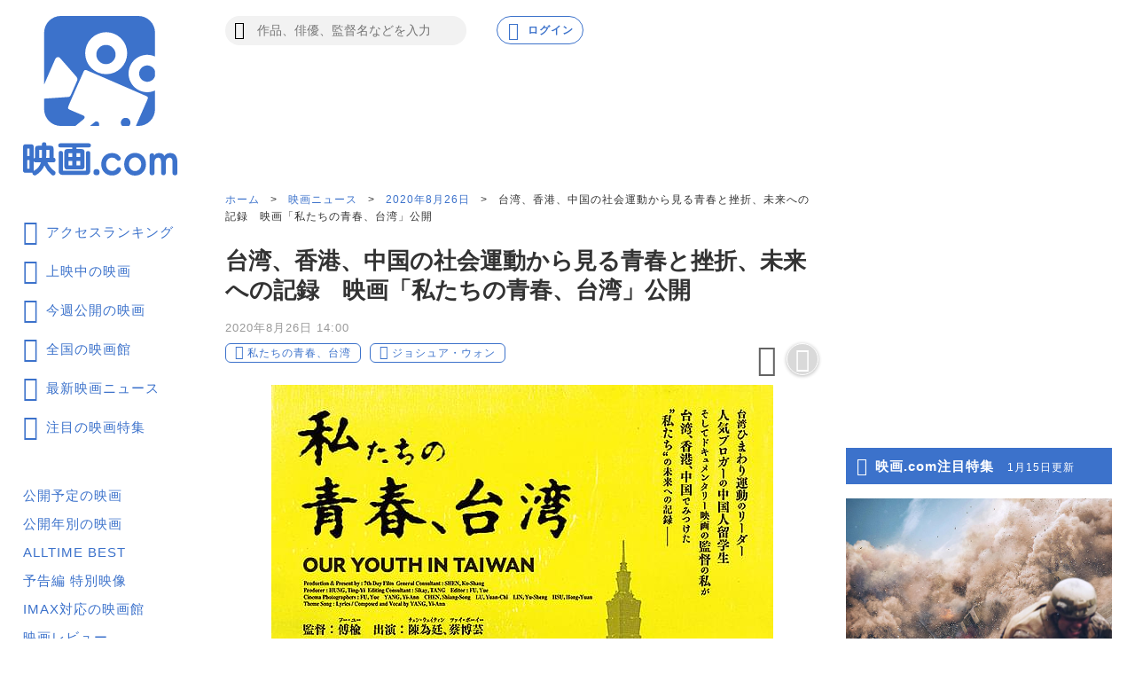

--- FILE ---
content_type: text/html; charset=utf-8
request_url: https://eiga.com/news/20200826/8/
body_size: 30050
content:
<!DOCTYPE html> <html lang="ja"> <head> <meta charset="UTF-8"> <meta name="viewport" content="width=device-width,initial-scale=1.0"> <title>台湾、香港、中国の社会運動から見る青春と挫折、未来への記録　映画「私たちの青春、台湾」公開 : 映画ニュース - 映画.com</title> <meta name="description" content="2014年に起きた台湾の「ひまわり運動」のリーダーと、中国人留学生ブロガーの活動から、台湾の民主化の歩みとその後を追い、台湾アカデミー賞こと金馬奨最優秀ドキュメンタリー賞を受賞した「私たちの青春、台湾」が10月31日、公開される。23日間に"> <meta name="keywords" content="台湾、香港、中国の社会運動から見る青春と挫折、未来への記録　映画「私たちの青春、台湾」公開,映画"> <meta name="theme-color" content="#044899"> <meta name="format-detection" content="telephone=no"> <link rel="dns-prefetch" href="//media.eiga.com"> <link rel="preconnect" href="//aax.amazon-adsystem.com"> <link rel="preconnect" href="//fastlane.rubiconproject.com"> <link rel="preconnect" href="//bidder.criteo.com"> <link rel="preconnect" href="//securepubads.g.doubleclick.net"> <meta property="og:locale" content="ja_JP"> <meta property="og:title" content="台湾、香港、中国の社会運動から見る青春と挫折、未来への記録　映画「私たちの青春、台湾」公開 : 映画ニュース - 映画.com"> <meta property="og:type" content="article"> <meta property="og:url" content="https://eiga.com/news/20200826/8/"> <meta property="og:image" content="https://media.eiga.com/images/buzz/85740/f536e95a312dc030.jpg"> <meta property="og:description" content="2014年に起きた台湾の「ひまわり運動」のリーダーと、中国人留学生ブロガーの活動から、台湾の民主化の歩みとその後を追い、台湾アカデミー賞こと金馬奨最優秀ドキュメンタリー賞を受賞した「私たちの青春、台湾」が10月31日、公開される。23日間に"> <meta property="og:site_name" content="映画.com"> <meta property="fb:app_id" content="145954668916114"> <meta name="twitter:card" content="summary_large_image" /> <meta name="twitter:site" content="@eigacom" /> <meta name="twitter:title" content="台湾、香港、中国の社会運動から見る青春と挫折、未来への記録　映画「私たちの青春、台湾」公開" /> <meta name="twitter:description" content="2014年に起きた台湾の「ひまわり運動」のリーダーと、中国人留学生ブロガーの活動から、台湾の民主化の歩みとその後を追い、台湾アカデミー賞こと金馬奨最優秀ドキュメンタリー賞を受賞した「私たちの青春、台湾」が10月31日、公開される。23日間に" /> <link rel="canonical" href="https://eiga.com/news/20200826/8/"> <link rel="icon" type="image/x-icon" href="https://media.eiga.com/favicon.ico" /> <link rel="apple-touch-icon" type="image/png" href="https://media.eiga.com/apple-touch-icon.png" /> <link rel="alternate" type="application/rss+xml" title="RSS" href="https://feeds.eiga.com/eiga_news.xml" /> <link rel="search" type="application/opensearchdescription+xml" title="映画.com 検索" href="https://media.eiga.com/search_plugin.xml?1768532770"> <script type="application/ld+json">[{"@context":"http://schema.org","@type":"NewsArticle","mainEntityOfPage":{"@type":"WebPage","@id":"https://eiga.com/news/20200826/8/"},"headline":"台湾、香港、中国の社会運動から見る青春と挫折、未来への記録　映画「私たちの青春、台湾」公開","image":{"@type":"ImageObject","url":"https://media.eiga.com/images/buzz/85740/f536e95a312dc030.jpg","width":1200,"height":800},"datePublished":"2020-08-26T14:00:00+09:00","dateModified":"2020-08-26T14:00:00+09:00","author":{"@type":"Organization","name":"映画.com"},"publisher":{"@type":"Organization","name":"映画.com","logo":{"@type":"ImageObject","url":"https://media.eiga.com/images/shared/eigacom_logo_280x60.png","width":600,"height":60}}},{"@context":"http://schema.org","@type":"BreadcrumbList","itemListElement":[{"@type":"ListItem","position":1,"name":"ホーム","item":"https://eiga.com/"},{"@type":"ListItem","position":2,"name":"映画ニュース","item":"https://eiga.com/news/"},{"@type":"ListItem","position":3,"name":"2020年8月26日","item":"https://eiga.com/news/20200826/"},{"@type":"ListItem","position":4,"name":"台湾、香港、中国の社会運動から見る青春と挫折、未来への記録　映画「私たちの青春、台湾」公開","item":"https://eiga.com/news/20200826/8/"}]},{"@context":"http://schema.org","@type":"WebSite","url":"https://eiga.com/","name":"映画.com"}]</script> <script id="app-data" type="application/json">{"assetHost":"https://media.eiga.com","pcScode":"https://media.eiga.com/javascripts/s_code.js?1768532770","spScode":"https://media.eiga.com/javascripts/smartphone/s_code.js?1768532770","gtmContainerIdSp":"GTM-P8SFD6C","gtmContainerIdPc":"GTM-K5447T4","analyticsPageview":{"channel":"eiga_buzz","prop1":"eiga_buzz_detail","prop7":"台湾、香港、中国の社会運動から見る青春と挫折、未来","prop11":"私たちの青春、台湾","prop16":null,"prop17":"映画.com","prop39":null,"prop44":"20200825","events":"event4"},"analyticsPageviewGa4":{"page_group":"eiga_buzz","page_class":"eiga_buzz_detail","title":"私たちの青春、台湾","news_detail":null,"source":"映画.com"},"gptTargeting":["es_ren"],"headerBannerRecency":0,"footerVideoRecency":0,"gmapApiChannel":null,"gmapApiKey":"AIzaSyBLxkcLa1oM1IEHVcWmq_oUXgeQ5UrtuhY"}</script> <!-- Microsoft Clarity --> <script type="text/javascript">(function(c,l,a,r,i,t,y){c[a]=c[a]||function(){(c[a].q=c[a].q||[]).push(arguments)};t=l.createElement(r);t.async=1;t.src="https://www.clarity.ms/tag/ujn6r4xvs6";y=l.getElementsByTagName(r)[0];y.parentNode.insertBefore(t,y);})(window,document,"clarity","script","ujn6r4xvs6");</script> <!-- End Microsoft Clarity --> <script src="https://get.s-onetag.com/f51201ae-7ba5-4ed4-a7eb-8c3e3f94ef8e/tag.min.js" async></script> <script src="https://micro.rubiconproject.com/prebid/dynamic/27947.js" async></script> <script src="https://securepubads.g.doubleclick.net/tag/js/gpt.js" async></script> <script src="https://yads.c.yimg.jp/js/yads-async.js" async></script> <script>!function(f,b,e,v,n,t,s){if(f.fbq)return;n=f.fbq=function(){n.callMethod?n.callMethod.apply(n,arguments):n.queue.push(arguments)};if(!f._fbq)f._fbq=n;n.push=n;n.loaded=!0;n.version="2.0";n.queue=[];t=b.createElement(e);t.async=!0;t.src=v;s=b.getElementsByTagName(e)[0];s.parentNode.insertBefore(t,s)}(window,document,"script","//connect.facebook.net/en_US/fbevents.js");fbq("init","514773288703492");fbq("track","PageView");</script> <script>!function(e,t,n,s,u,a){e.twq||(s=e.twq=function(){s.exe?s.exe.apply(s,arguments):s.queue.push(arguments);},s.version="1.1",s.queue=[],u=t.createElement(n),u.async=!0,u.src="https://static.ads-twitter.com/uwt.js",a=t.getElementsByTagName(n)[0],a.parentNode.insertBefore(u,a))}(window,document,"script");twq("init","o0isk");twq("track","PageView");</script> <script src="https://s.yimg.jp/images/listing/tool/cv/ytag.js" async></script> <script>window.dataLayer=window.dataLayer||[];dataLayer.push({"gtm.start":new Date().getTime(),event:"gtm.js"});window.apstag=window.apstag||{_Q:[]};apstag.init=(...args)=>{apstag._Q.push(["i",args]);};apstag.fetchBids=(...args)=>{apstag._Q.push(["f",args]);};apstag.setDisplayBids=()=>{};apstag.targetingKeys=()=>{return[];};window.pbjs=window.pbjs||{que:[]};window.googletag=window.googletag||{cmd:[]};window.YJ_YADS=window.YJ_YADS||{tasks:[]};window.yjDataLayer=window.yjDataLayer||[];window.ytag=(...args)=>{yjDataLayer.push(args);};ytag({"type":"ycl_cookie"});ytag({"type":"ycl_cookie_extended"});</script> <link rel="stylesheet" href="https://media.eiga.com/resp/css/styles.css?1768532770" /> <link rel="stylesheet" href="https://media.eiga.com/resp/css/reset.css?1768532770" /> <link rel="stylesheet" href="https://media.eiga.com/resp/css/swiper.css?1768532770" /> <link rel="stylesheet" href="https://media.eiga.com/resp/css/richtext-base.css?1768532770" /> </head> <body> <div class="all-site-wrapper"> <nav class="all-site-wrapper__nav"> <div class="side-menu"> <div class="side-menu__heading"> <a href="/"> <img alt="映画のことなら映画.com" src="https://media.eiga.com/resp/images/logo_nav.svg" width="174" height="180" loading="lazy" /> </a> </div> <ul class="side-menu__link-list side-menu__link-list--primary"> <li class="side-menu__link-item side-menu__link-item--main"> <a href="/ranking/access/"><span class="icon icon-ranking3 large">アクセスランキング</span></a> </li> <li class="side-menu__link-item side-menu__link-item--main"> <a href="/now/"><span class="icon icon-movie3 large">上映中の映画</span></a> </li> <li class="side-menu__link-item side-menu__link-item--main"> <a href="/upcoming/"><span class="icon icon-week2 large">今週公開の映画</span></a> </li> <li class="side-menu__link-item side-menu__link-item--main"> <a href="/theater/"><span class="icon icon-theater4 large">全国の映画館</span></a> </li> <li class="side-menu__link-item side-menu__link-item--main"> <a href="/news/"><span class="icon icon-news3 large">最新映画ニュース</span></a> </li> <li class="side-menu__link-item side-menu__link-item--main"> <a href="/special/"><span class="icon icon-check large">注目の映画特集</span></a> </li> </ul> <ul class="side-menu__link-list side-menu__link-list--basic"> <li class="side-menu__link-item"><a href="/coming/"> 公開予定の映画</a> </li> <li class="side-menu__link-item"><a href="/release/"> 公開年別の映画</a> </li> <li class="side-menu__link-item"><a href="/alltime-best/"> ALLTIME BEST</a> </li> <li class="side-menu__link-item"><a href="/movie/video/"> 予告編 特別映像</a> </li> <li class="side-menu__link-item"><a href="/theater/imax/"> IMAX対応の映画館</a> </li> <li class="side-menu__link-item"><a href="/movie/review/"> 映画レビュー</a> </li> <li class="side-menu__link-item"><a href="/review/"> 新作映画評論</a> </li> <li class="side-menu__link-item"><a href="/extra/"> コラム</a> </li> <li class="side-menu__link-item"><a href="/interview/"> インタビュー</a> </li> <li class="side-menu__link-item"><a href="/award/"> 映画賞情報</a> </li> <li class="side-menu__link-item"><a href="/drama/"> 海外・国内ドラマ</a> </li> <li class="side-menu__link-item"><a href="/mailnews/"> メールマガジン</a> </li> <li class="side-menu__link-item"><a href="/preview/"> 試写会</a> </li> <li class="side-menu__link-item"><a href="/free/"> 映画グッズプレゼント</a> </li> <li class="side-menu__link-item"><a href="/rental/"> 動画配信検索</a> </li> <li class="side-menu__link-item"><a href="https://anime.eiga.com/"> アニメハック</a> </li> </ul> <ul class="banner"> <li> <a href="https://asa10.eiga.com/"> <img alt="午前十時の映画祭15" src="https://media.eiga.com/images/navi_box/2353/61ccf7db04f5cf44.png" width="150" height="88" loading="lazy" /> </a> </li> </ul> </div> </nav> <header class="all-site-wrapper__header"> <div class="header-main-pc"> <div class="pc-menu-search"> <div class="pc-menu-search__box"> <form action="/search/" accept-charset="UTF-8" method="get"> <input class="pc-search-text" placeholder="作品、俳優、監督名などを入力" accesskey="t" type="text" name="t" /> <button type="submit" class="pc-search-btn" tabindex="0"> <span class="icon search"></span> </button></form> </div> </div> <div class="pc-account"> <div class="pc-account__notification notification-wrap hidden guest-hidden"> <input type="checkbox" id="notification-menu" class="notification-btn hidden"> <label for="notification-menu" class="user-account-notification icon alert"> <span class="user-account-notification__notice-number hidden">0</span> </label> <div class="notification-wrap__list-wrap"> </div> <label class="display-overlay" for="notification-menu"></label> </div> <a class="pc-account__log-out hidden login-hidden" data-google-interstitial="false" href="/login/" rel="nofollow"> <div class="pc-login-btn"> <span class="icon profile pc-login-btn__icon"></span><span class="pc-login-btn__text">ログイン</span> </div> </a> <div class="pc-account__log-in hidden guest-hidden"> <div class="pc-login-btn pc-login-btn--user-account"> <a class="pc-login-btn__login-user-btn" href="/mypage/" rel="nofollow"> <img alt="" class="user-pic user-profile-img" src="https://media.eiga.com/images/profile/noimg/160.png" width="24" height="24" loading="lazy" /> <span>Myページ</span> </a> </div> </div> </div> </div> <div class="sp-header-menu-wrap"> <div class="header-pure-banner-wrap"> <div class="header-pure-banner"> <a class="header-pure-banner-link" data-google-interstitial="false" href="#"> <img alt="" class="header-pure-banner-link__img" src="https://media.eiga.com/resp/images/AD_320x100.jpg" loading="lazy" /> </a> <a class="header-pure-banner-close" data-google-interstitial="false" data-analytics-linkclick="{&quot;linkTrackVars&quot;:&quot;prop1,prop3&quot;,&quot;prop1&quot;:&quot;onclick_bannerclose_header_gif_banner&quot;,&quot;prop3&quot;:&quot;${prop1}&quot;}" data-analytics-linkclick-ga4="{&quot;page_group&quot;:&quot;eiga_buzz&quot;,&quot;page_class&quot;:&quot;onclick_bannerclose_header_gif_banner&quot;}" href="#"></a> </div> </div> <div class="header-main"> <div class="header-main__sp"> <div class="sp-menu-btn"> <div class="sp-menu-btn__open"> <input type="checkbox" id="overlay-input"> <label for="overlay-input" class="overlay-button"><span></span></label> <div class="overlay"> <div class="overlay__header"> <div class="sp-menu-logo"> <img alt="映画のことなら映画.com" src="https://media.eiga.com/resp/images/btn_head-eiga-logo.svg" width="144" height="28" loading="lazy" /> </div> <div class="sp-account ml-auto"> <a class="sp-account__notification hidden guest-hidden" href="/mypage/info/" rel="nofollow"> <div class="user-account-notification user-account-notification--sp icon alert"> <span class="user-account-notification__notice-number">0</span> </div> <span class="sp-login-btn__text">お知らせ</span> </a> <a class="sp-account__log-out hidden login-hidden" data-google-interstitial="false" href="/login/" rel="nofollow"> <div class="sp-login-btn"> <span class="icon profile sp-login-btn__icon"></span><span class="sp-login-btn__text">ログイン</span> </div> </a> <a class="sp-account__log-in hidden guest-hidden" href="/mypage/" rel="nofollow"> <div class="user-account"> <img alt="" class="user-pic user-pic--sp mx-auto user-profile-img" src="https://media.eiga.com/images/profile/noimg/160.png" width="36" height="36" loading="lazy" /> <span class="sp-login-btn__text">Myページ</span> </div> </a> </div> <a class="sp-search" href="/search/"> <div class="sp-search__btn"> <span class="icon search sp-search-icon"></span><span class="sp-search-text">検索</span> </div> </a> </div> <div class="overlay__account account-header"> <a class="account-header__btn mb-15 hidden login-hidden" data-google-interstitial="false" href="/login/" rel="nofollow"> 映画.com ログイン・新規登録 </a> <a class="account-header__btn mb-15 hidden guest-hidden" data-google-interstitial="false" href="/login/" rel="nofollow"> <img alt="" class="img-circle mr-10 user-profile-img" width="32" src="https://media.eiga.com/images/profile/noimg/160.png" loading="lazy" /> Myページ </a> <a class="account-header__btn account-header__btn--column2 mr-4per hidden guest-hidden" href="/mypage/activity/" rel="nofollow"> <span class="icon icon-activity"></span> アクティビティ </a> <a class="account-header__btn account-header__btn--column2 hidden guest-hidden" href="/mypage/info/" rel="nofollow"> <span class="icon alert"></span> お知らせ<span class="notice-number">3</span> </a> </div> <details class="overlay__accordion" open> <summary class="accordion-header"> <span class="icon icon-eigacom accordion-header__btn">映画.comでできることを探す</span> </summary> <div class="accordion-content"> <ul class="accordion-content__list"> <li class="accordion-list-items"><a class="accordion-list-items__anchor" href="/ranking/trend/">最新の映画トレンド</a></li> <li class="accordion-list-items"><a class="accordion-list-items__anchor" href="/ranking/access/">アクセスランキング</a></li> <li class="accordion-list-items"><a class="accordion-list-items__anchor" href="/now/">上映中の映画</a></li> <li class="accordion-list-items"><a class="accordion-list-items__anchor" href="/upcoming/">今週公開の映画</a></li> <li class="accordion-list-items"><a class="accordion-list-items__anchor" href="/theater/">全国の映画館</a></li> <li class="accordion-list-items"><a class="accordion-list-items__anchor" data-lcs="true" href="/theater/gps/">現在地近くの映画館</a></li> <li class="accordion-list-items"><a class="accordion-list-items__anchor" href="/news/">最新映画ニュース</a></li> <li class="accordion-list-items"><a class="accordion-list-items__anchor" href="/special/">注目の映画特集</a></li> </ul> </div> </details> <details class="overlay__accordion"> <summary class="accordion-header"> <span class="icon icon-movie2 accordion-header__btn">作品を探す</span> </summary> <div class="accordion-content"> <ul class="accordion-content__list"> <li class="accordion-list-items"><a class="accordion-list-items__anchor" href="/ranking/trend/">最新の映画トレンド</a></li> <li class="accordion-list-items"><a class="accordion-list-items__anchor" href="/now/">上映中の映画</a></li> <li class="accordion-list-items"><a class="accordion-list-items__anchor" href="/upcoming/">今週公開の映画</a></li> <li class="accordion-list-items"><a class="accordion-list-items__anchor" href="/coming/">公開予定の映画</a></li> <li class="accordion-list-items"><a class="accordion-list-items__anchor" href="/release/">公開年別の映画</a></li> <li class="accordion-list-items"><a class="accordion-list-items__anchor" href="/alltime-best/">ALLTIME BEST<br>映画.comが選ぶ名作</a></li> <li class="accordion-list-items"><a class="accordion-list-items__anchor" href="/movie/video/">予告編・特別映像</a></li> <li class="accordion-list-items"><a class="accordion-list-items__anchor" href="/movie/review/">映画レビュー</a></li> <li class="accordion-list-items"><a class="accordion-list-items__anchor" href="/drama/">海外ドラマ<br>国内ドラマ</a></li> </ul> </div> </details> <details class="overlay__accordion"> <summary class="accordion-header"> <span class="icon icon-theater3 accordion-header__btn">映画館・スケジュールを探す</span> </summary> <div class="accordion-content"> <ul class="accordion-content__list"> <li class="accordion-list-items"><a class="accordion-list-items__anchor" href="/theater/">全国の映画館</a></li> <li class="accordion-list-items"><a class="accordion-list-items__anchor" href="/theater/imax/">IMAX対応の映画館</a></li> <li class="accordion-list-items"><a class="accordion-list-items__anchor" data-lcs="true" href="/theater/gps/">現在地近くの映画館</a></li> <li class="accordion-list-items"><a class="accordion-list-items__anchor guest-hidden" href="/theater/checkin/">Check-in映画館</a></li> </ul> </div> </details> <details class="overlay__accordion"> <summary class="accordion-header"> <span class="icon icon-news2 accordion-header__btn">最新のニュースを見る</span> </summary> <div class="accordion-content"> <ul class="accordion-content__list"> <li class="accordion-list-items"><a class="accordion-list-items__anchor" href="/news/">最新映画ニュース</a></li> <li class="accordion-list-items"><a class="accordion-list-items__anchor" href="/special/">注目の映画特集</a></li> <li class="accordion-list-items"><a class="accordion-list-items__anchor" href="/interview/">インタビュー</a></li> <li class="accordion-list-items"><a class="accordion-list-items__anchor" href="/review/">新作映画評論</a></li> <li class="accordion-list-items"><a class="accordion-list-items__anchor" href="/extra/">コラム</a></li> </ul> </div> </details> <details class="overlay__accordion"> <summary class="accordion-header"> <span class="icon icon-ranking2 accordion-header__btn">ランキングを見る</span> </summary> <div class="accordion-content"> <ul class="accordion-content__list"> <li class="accordion-list-items"><a class="accordion-list-items__anchor" href="/ranking/trend/">最新の映画トレンド</a></li> <li class="accordion-list-items"><a class="accordion-list-items__anchor" href="/ranking/access/">アクセスランキング</a></li> <li class="accordion-list-items"><a class="accordion-list-items__anchor" href="/ranking/stream/">配信ランキング</a></li> <li class="accordion-list-items"><a class="accordion-list-items__anchor" href="/ranking/us/">全米映画ランキング</a></li> <li class="accordion-list-items"><a class="accordion-list-items__anchor" href="/ranking/jp/">国内映画ランキング</a></li> <li class="accordion-list-items"><a class="accordion-list-items__anchor" href="/person/ranking/">注目の俳優・監督ランキング</a></li> <li class="accordion-list-items"><a class="accordion-list-items__anchor" href="/news/ranking/">週間ニュースランキング</a></li> </ul> </div> </details> <details class="overlay__accordion"> <summary class="accordion-header"> <span class="icon icon-knowledge accordion-header__btn">映画の知識を深める</span> </summary> <div class="accordion-content"> <ul class="accordion-content__list"> <li class="accordion-list-items"><a class="accordion-list-items__anchor" href="/special/">注目映画特集</a></li> <li class="accordion-list-items"><a class="accordion-list-items__anchor" href="/review/">新作映画評論</a></li> <li class="accordion-list-items"><a class="accordion-list-items__anchor" href="/extra/">コラム</a></li> <li class="accordion-list-items"><a class="accordion-list-items__anchor" href="/interview/">インタビュー</a></li> <li class="accordion-list-items"><a class="accordion-list-items__anchor" href="/award/">映画賞情報</a></li> <li class="accordion-list-items"><a class="accordion-list-items__anchor" href="/mailnews/">メールマガジン</a></li> <li class="accordion-list-items"><a class="accordion-list-items__anchor" href="/alltime-best/">ALLTIME BEST<br>映画.comが選ぶ名作</a></li> </ul> </div> </details> <details class="overlay__accordion"> <summary class="accordion-header"> <span class="icon icon-review accordion-header__btn">映画レビューを見る</span> </summary> <div class="accordion-content"> <ul class="accordion-content__list"> <li class="accordion-list-items"><a class="accordion-list-items__anchor" href="/movie/review/">映画レビュー</a></li> <li class="accordion-list-items"><a class="accordion-list-items__anchor" href="/movie/ranking/" rel="nofollow">人気作品ランキング</a></li> <li class="accordion-list-items"><a class="accordion-list-items__anchor" href="/movie/review/eval/">共感レビュー</a></li> </ul> </div> </details> <details class="overlay__accordion"> <summary class="accordion-header"> <span class="icon icon-present2 accordion-header__btn">プレゼントに応募する</span> </summary> <div class="accordion-content"> <ul class="accordion-content__list"> <li class="accordion-list-items"><a class="accordion-list-items__anchor" href="/preview/">試写会</a></li> <li class="accordion-list-items"><a class="accordion-list-items__anchor" href="/free/">映画グッズ</a></li> </ul> </div> </details> <details class="overlay__accordion"> <summary class="accordion-header"> <span class="icon icon-anime accordion-header__btn">最新のアニメ情報をチェック</span> </summary> <div class="accordion-content"> <ul class="accordion-content__list"> <li class="accordion-list-items"><a class="accordion-list-items__anchor" href="https://anime.eiga.com/">アニメハック</a></li> <li class="accordion-list-items"><a class="accordion-list-items__anchor" href="https://anime.eiga.com/program/">今期アニメ情報</a></li> <li class="accordion-list-items"><a class="accordion-list-items__anchor" href="https://anime.eiga.com/ranking/">人気アニメランキング</a></li> <li class="accordion-list-items"><a class="accordion-list-items__anchor" href="https://anime.eiga.com/movie/">アニメ映画</a></li> <li class="accordion-list-items"><a class="accordion-list-items__anchor" href="https://anime.eiga.com/event/">アニメイベントカレンダー</a></li> </ul> </div> </details> <div class="bottom-bnr"> <a class="bottom-bnr__eiga-app bottom-bnr__eiga-app--sp-menu" href="/eiga-app/"> <img alt="映画.com 公式アプリを使って映画情報をチェック!" src="https://media.eiga.com/resp/images/bnr-eiga-app.svg" width="320" height="75" loading="lazy" /> </a> </div> <p class="overlay__heading">フォローして最新情報を受け取ろう</p> <div class="all-site-footer"> <div class="all-site-footer__contents-wrap footer-list"> <ul class="footer-list__sns-share footer-list__sns-share--sp-menu"> <li class="foot-sns-share-items"> <a class="foot-sns-share-items__anchor" rel="noopener" target="_blank" href="https://x.com/eigacom"> <img alt="Xアイコン" src="https://media.eiga.com/resp/images/btn_share-x.svg" width="50" height="50" loading="lazy" /> </a> </li> <li class="foot-sns-share-items"> <a class="foot-sns-share-items__anchor" rel="noopener" target="_blank" href="https://www.facebook.com/eigacom/"> <img alt="Facebookアイコン" src="https://media.eiga.com/resp/images/btn_share-facebook.svg" width="50" height="50" loading="lazy" /> </a> </li> <li class="foot-sns-share-items"> <a class="foot-sns-share-items__anchor" rel="noopener" target="_blank" href="https://line.me/ti/p/%40oa-eigacom"> <img alt="LINEアイコン" src="https://media.eiga.com/resp/images/btn_share-line.svg" width="50" height="50" loading="lazy" /> </a> </li> <li class="foot-sns-share-items"> <a class="foot-sns-share-items__anchor" rel="noopener" target="_blank" href="https://www.instagram.com/eigacom/"> <img alt="Instagramアイコン" src="https://media.eiga.com/resp/images/btn_share-instagram.png" width="50" height="50" loading="lazy" /> </a> </li> <li class="foot-sns-share-items"> <a class="foot-sns-share-items__anchor" rel="noopener" target="_blank" href="https://www.youtube.com/channel/UCaBG659xTPn9azES4X3yatw"> <img alt="YouTubeアイコン" src="https://media.eiga.com/resp/images/btn_share-youtube.svg" width="50" height="50" loading="lazy" /> </a> </li> </ul> </div> </div> <div class="overlay__account overlay__account--bottom-btn account-header"> <a class="account-header__btn account-header__btn--sp-menu login-hidden" data-google-interstitial="false" href="/login/" rel="nofollow">映画.com ログイン・新規登録</a> <a class="account-header__btn account-header__btn--sp-menu guest-hidden" href="/login/logout/" rel="nofollow">映画.com ログアウト</a> </div> </div> </div> </div> <div class="sp-menu-logo"> <a href="/"> <img alt="映画のことなら映画.com" src="https://media.eiga.com/resp/images/btn_head-eiga-logo.svg" width="144" height="28" loading="lazy" /> </a> </div> <div class="sp-account ml-auto"> <a class="sp-account__notification hidden guest-hidden" href="/mypage/info/" rel="nofollow"> <div class="user-account-notification user-account-notification--sp icon alert"> <span class="user-account-notification__notice-number">0</span> </div> <span class="sp-login-btn__text">お知らせ</span> </a> <a class="sp-account__log-out hidden login-hidden" data-google-interstitial="false" href="/login/" rel="nofollow"> <div class="sp-login-btn"> <span class="icon profile sp-login-btn__icon"></span><span class="sp-login-btn__text">ログイン</span> </div> </a> <a class="sp-account__log-in hidden guest-hidden" href="/mypage/" rel="nofollow"> <div class="user-account"> <img class="user-pic user-pic--sp mx-auto user-profile-img" alt="" src="https://media.eiga.com/images/profile/noimg/160.png" width="36" height="36" loading="lazy" /> <span class="sp-login-btn__text">Myページ</span> </div> </a> </div> <a class="sp-search" href="/search/"> <div class="sp-search__btn"> <span class="icon search sp-search-icon"></span><span class="sp-search-text">検索</span> </div> </a> </div> </div> <div id="header-sub" class="heder-menu-bottom"> <a class="heder-menu-bottom__items" href="/ranking/"> <span class="icon icon-ranking3 bottom-link-icon mb-5"></span><span>ランキング</span> </a> <a class="heder-menu-bottom__items" href="/now/"> <span class="icon icon-movie3 bottom-link-icon mb-5"></span><span>公開中</span> </a> <a class="heder-menu-bottom__items" href="/theater/"> <span class="icon icon-theater4 bottom-link-icon mb-5"></span><span>劇場検索</span> </a> <a class="heder-menu-bottom__items" href="/news/"> <span class="icon icon-news3 bottom-link-icon mb-5"></span><span>ニュース</span> </a> <a class="heder-menu-bottom__items" href="/special/"> <span class="icon icon-check bottom-link-icon mb-5"></span><span>注目特集</span> </a> </div> </div> <div class="site-header__header-banner"> <div id="div-gpt-ad-e-contents-1st_728x90" data-ad-unit-path="/91154333/e-contents/1st_728x90" data-slot-name="e-contents/1st_728x90" data-sizes="728x90" class="head-bnr-728x90 pc-visible-sp-hidden"></div> <div id="div-gpt-ad-es-contents-1st_320x100" data-ad-unit-path="/91154333/es-contents/1st_320x100" data-slot-name="es-contents/1st_320x100" data-sizes="320x50,320x100" data-gpt-sizes="320x50,320x100,1x1" class="ad-320x100 pc-hidden-sp-visible"></div> </div> </header> <div class="all-site-wrapper__main-content"> <div class="main-column"> <div class="main-column__left"> <div class="breadcrumb mb-20"> <a class="breadcrumb__link" href="/">ホーム</a> &gt; <a class="breadcrumb__link" href="/news/">映画ニュース</a> &gt; <a class="breadcrumb__link" href="https://eiga.com/news/20200826/">2020年8月26日</a> &gt; <strong class="breadcrumb__current">台湾、香港、中国の社会運動から見る青春と挫折、未来への記録　映画「私たちの青春、台湾」公開</strong> </div> <h1 class="page-title page-title--xxl">台湾、香港、中国の社会運動から見る青春と挫折、未来への記録　映画「私たちの青春、台湾」公開</h1> <div class="article-wrap"> <p class="time-stamp">2020年8月26日 14:00</p> <div class="article-wrap__categories categories-tag-btn"> <div class="list-tag list-tag--with-buttons"> <a class="list-tag__items icon search news-tag-search" href="/search/%E7%A7%81%E3%81%9F%E3%81%A1%E3%81%AE%E9%9D%92%E6%98%A5%E3%80%81%E5%8F%B0%E6%B9%BE/" rel="nofollow">私たちの青春、台湾</a> <a class="list-tag__items icon search news-tag-search" href="/search/%E3%82%B8%E3%83%A7%E3%82%B7%E3%83%A5%E3%82%A2%E3%83%BB%E3%82%A6%E3%82%A9%E3%83%B3/" rel="nofollow">ジョシュア・ウォン</a> </div> <div class="sub-btn categories-tag-btn__wrap"> <div class="drawer-menu"> <input type="checkbox" class="drawer-menu-check drawer-menu-check--sns-share" id="sns-share-check"> <label for="sns-share-check" class="menu-btn"> <span class="icon icon-share icon-movie-share mr-10"></span> </label> <div class="drawer-menu-content"> <div class="drawer-menu-content__popup"> <label for="sns-share-check" class="popup-close-btn ml-auto"></label> <div class="drawer-popup-empathy-wrap"> <ul class="drawer-popup-empathy-wrap__list"> <li class="empathy-list-items mr-10"> <a class="empathy-list-items__img" rel="nofollow noopener noreferrer" data-analytics-linkclick="{&quot;linkTrackVars&quot;:&quot;prop1,prop3,prop11,prop16,events&quot;,&quot;linkTrackEvents&quot;:&quot;event6&quot;,&quot;prop1&quot;:&quot;onclick_eiga_buzz_detail_twitter&quot;,&quot;prop3&quot;:&quot;${prop1}&quot;,&quot;prop11&quot;:&quot;私たちの青春、台湾&quot;,&quot;prop16&quot;:null,&quot;events&quot;:&quot;event6&quot;}" data-analytics-linkclick-ga4="{&quot;page_group&quot;:&quot;eiga_buzz&quot;,&quot;page_class&quot;:&quot;onclick_eiga_buzz_detail_twitter&quot;}" target="_blank" href="https://x.com/intent/post?text=%E5%8F%B0%E6%B9%BE%E3%80%81%E9%A6%99%E6%B8%AF%E3%80%81%E4%B8%AD%E5%9B%BD%E3%81%AE%E7%A4%BE%E4%BC%9A%E9%81%8B%E5%8B%95%E3%81%8B%E3%82%89%E8%A6%8B%E3%82%8B%E9%9D%92%E6%98%A5%E3%81%A8%E6%8C%AB%E6%8A%98%E3%80%81%E6%9C%AA%E6%9D%A5%E3%81%B8%E3%81%AE%E8%A8%98%E9%8C%B2%E3%80%80%E6%98%A0%E7%94%BB%E3%80%8C%E7%A7%81%E3%81%9F%E3%81%A1%E3%81%AE%E9%9D%92%E6%98%A5%E3%80%81%E5%8F%B0%E6%B9%BE%E3%80%8D%E5%85%AC%E9%96%8B+%3A+%E6%98%A0%E7%94%BB%E3%83%8B%E3%83%A5%E3%83%BC%E3%82%B9&amp;url=https%3A%2F%2Feiga.com%2Fl%2FbwDTy"> <img class="w100per" alt="X" src="https://media.eiga.com/images/smartphone/icon-twitter.png" loading="lazy" /> </a> </li> <li class="empathy-list-items mr-10"> <a class="empathy-list-items__img" rel="nofollow noopener noreferrer" data-analytics-linkclick="{&quot;linkTrackVars&quot;:&quot;prop1,prop3,prop11,prop16,events&quot;,&quot;linkTrackEvents&quot;:&quot;event7&quot;,&quot;prop1&quot;:&quot;onclick_eiga_buzz_detail_facebook&quot;,&quot;prop3&quot;:&quot;${prop1}&quot;,&quot;prop11&quot;:&quot;私たちの青春、台湾&quot;,&quot;prop16&quot;:null,&quot;events&quot;:&quot;event7&quot;}" data-analytics-linkclick-ga4="{&quot;page_group&quot;:&quot;eiga_buzz&quot;,&quot;page_class&quot;:&quot;onclick_eiga_buzz_detail_facebook&quot;}" target="_blank" href="https://www.facebook.com/sharer/sharer.php?u=https%3A%2F%2Feiga.com%2Fnews%2F20200826%2F8%2F"> <img class="w100per" alt="Facebook" src="https://media.eiga.com/images/smartphone/icon-facebook.png" loading="lazy" /> </a> </li> <li class="empathy-list-items"> <a class="empathy-list-items__img" rel="nofollow noopener noreferrer" data-analytics-linkclick="{&quot;linkTrackVars&quot;:&quot;prop1,prop3,prop11,prop16,events&quot;,&quot;linkTrackEvents&quot;:&quot;event8&quot;,&quot;prop1&quot;:&quot;onclick_eiga_buzz_detail_line&quot;,&quot;prop3&quot;:&quot;${prop1}&quot;,&quot;prop11&quot;:&quot;私たちの青春、台湾&quot;,&quot;prop16&quot;:null,&quot;events&quot;:&quot;event8&quot;}" data-analytics-linkclick-ga4="{&quot;page_group&quot;:&quot;eiga_buzz&quot;,&quot;page_class&quot;:&quot;onclick_eiga_buzz_detail_line&quot;}" target="_blank" href="https://social-plugins.line.me/lineit/share?url=https%3A%2F%2Feiga.com%2Fnews%2F20200826%2F8%2F"> <img class="w100per" alt="LINE" src="https://media.eiga.com/images/smartphone/icon-line.png" loading="lazy" /> </a> </li> </ul> <button type="button" class="copy-button" data-share-url="https://eiga.com/news/20200826/8/" data-analytics-linkclick="{&quot;linkTrackVars&quot;:&quot;prop1,prop3,prop11,prop16&quot;,&quot;prop1&quot;:&quot;onclick_eiga_buzz_detail_linkcopy&quot;,&quot;prop3&quot;:&quot;${prop1}&quot;,&quot;prop11&quot;:&quot;私たちの青春、台湾&quot;,&quot;prop16&quot;:null}" data-analytics-linkclick-ga4="{&quot;page_group&quot;:&quot;eiga_buzz&quot;,&quot;page_class&quot;:&quot;onclick_eiga_buzz_detail_linkcopy&quot;}">リンクをコピー</button> <div class="copy-message">リンクをコピーしました。</div> </div> </div> </div> </div> <a class="icon-movie-checkin icon-movie-checkin--on-image checkin-btn" data-remote="true" data-method="post" data-params="variant=resp&amp;commit=1" data-checkin-target="n85740" data-active-class="checkin-btn--active" data-analytics-linkclick="{&quot;linkTrackVars&quot;:&quot;prop1,prop3,prop11,prop16,events&quot;,&quot;linkTrackEvents&quot;:&quot;event5&quot;,&quot;prop1&quot;:&quot;onclick_eiga_buzz_detail_checkin&quot;,&quot;prop3&quot;:&quot;${prop1}&quot;,&quot;prop11&quot;:&quot;私たちの青春、台湾&quot;,&quot;prop16&quot;:null,&quot;events&quot;:&quot;event5&quot;}" data-analytics-linkclick-ga4="{&quot;page_group&quot;:&quot;eiga_buzz&quot;,&quot;page_class&quot;:&quot;onclick_eiga_buzz_detail_checkin&quot;}" href="/news/85740/checkin/?return_to=https%3A%2F%2Feiga.com%2Fnews%2F20200826%2F8%2F"> </a> </div> </div> <div class="richtext"> <figure><img alt="「私たちの青春、台湾」ポスター" loading="eager" src="https://media.eiga.com/images/buzz/85740/f536e95a312dc030/640.jpg" /><figcaption>「私たちの青春、台湾」ポスター</figcaption><small>（C）7th Day Film All rights reserved　2017</small></figure><p>［映画.com ニュース］2014年に起きた台湾の「ひまわり運動」のリーダーと、中国人留学生ブロガーの活動から、台湾の民主化の歩みとその後を追い、台湾<a href="/official/oscar/">アカデミー賞</a>こと金馬奨最優秀ドキュメンタリー賞を受賞した「<a data-preview="/images/movie/93666/photo/b1f7f5b4bbec3865/320.jpg" href="/movie/93666/">私たちの青春、台湾</a>」が10月31日、公開される。</p> </div> <input type="checkbox" id="toggle1" class="accordion-toggle"> <label for="toggle1" class="accordion-title article-wrap__accordion-toggle"><span class="arrow-down">続きを読む</span></label> <div class="accordion-wrap"> <div class="richtext"> <p>23日間に及ぶ立法院占拠、統率の取れた組織力、全世界に向けたメディア戦略で成功を収めたといわれる一方、立法院内では、一部の指導者たちによる決議に対する不満など、困難に直面し、多くの課題を残した「ひまわり運動」。</p><p>陳為廷（チェン・ウェイティン）は、林飛帆（リン・フェイファン）と共に立法院に突入し、ひまわり運動のリーダーになった。そして、中国からの留学生で人気ブロガーの蔡博芸（ツァイ・ボーイー)は、“民主”が台湾でどのように行われているのか伝え、大陸でも書籍が刊行される程の支持を集めた。そんな彼らの活動を見ていた、傅楡（フー・ユー）監督は「社会運動が世界を変えるかもしれない」という期待を胸に抱いていたが、彼らの運命はひまわり運動後、失速。運動を経て、立法院補欠選挙に出馬したチェンは過去のスキャンダルで撤退を表明。大学自治会選に出馬したツァイは、国籍を理由に不当な扱いを受け、正当な選挙すら出来ずに敗北する。</p><p>そして、香港の雨傘運動前の黄之鋒(<a href="/person/309207/">ジョシュア・ウォン</a>)、周庭（アグネス・チョウ）との交流など、カメラは台湾、香港、中国の直面する問題、海を越えた相互理解の困難さ、民主主義の持つ一種の残酷さを映し出していく。</p><p>アジア初の同姓婚法制化、蔡英文総統の歴史的再選、女性議員がアジアトップ水準の4割を占め、世界も注目した新型コロナ対策などで関心を集める台湾。フー・ユー監督は、金馬奨授賞式で涙を流しながら、「いつか台湾が“真の独立した存在”として認められることが、台湾人として最大の願いだ」とスピーチし、大きなニュースとなった。</p><p>「<a data-preview="/images/movie/93666/photo/b1f7f5b4bbec3865/320.jpg" href="/movie/93666/">私たちの青春、台湾</a>」は、10月31日からポレポレ東中野ほか全国順次公開。また、フー・ユー監督の人生と台湾の民主化の歩みを書いた、「わたしの青春、台湾」（五月書房新社）邦訳版が、映画公開にあわせ10月23日に発売される。</p><div>▼「ひまわり運動」とは<br />　2014年3月17日、国民党がサービス貿易協定をわずか30秒で強行採決した。翌18日、これに反対した学生たちが立法院（国会）に突入し、23日間にわたって占拠した。占拠直後から多くの台湾世論の支持を集め、与党側は審議のやり直しと、中台交渉を外部から監督する条例を制定する要求を受け入れた。議場に飾られたひまわりの花がシンボルとなり、この一連の抗議活動を「ひまわり運動」と呼ぶ。運動は一定の成果を残し、同年11月の統一地方選挙での国民党大敗を導き、台湾政治の地殻変動を引き起こした。翌年にはひまわり運動を起こした若者らが中心となり、政党・時代力量が設立された。ひまわり運動は、近年の台湾アイデンティティの興隆を象徴する出来事となった。</div> </div> <div class="sub-btn article-wrap__txt"> <div class="drawer-menu"> <label for="sns-share-check" class="menu-btn"> <span class="icon icon-share icon-movie-share mr-10"></span> </label> </div> <a class="icon-movie-checkin icon-movie-checkin--on-image checkin-btn" data-remote="true" data-method="post" data-params="variant=resp&amp;commit=1" data-checkin-target="n85740" data-active-class="checkin-btn--active" data-analytics-linkclick="{&quot;linkTrackVars&quot;:&quot;prop1,prop3,prop11,prop16,events&quot;,&quot;linkTrackEvents&quot;:&quot;event5&quot;,&quot;prop1&quot;:&quot;onclick_eiga_buzz_detail_checkin&quot;,&quot;prop3&quot;:&quot;${prop1}&quot;,&quot;prop11&quot;:&quot;私たちの青春、台湾&quot;,&quot;prop16&quot;:null,&quot;events&quot;:&quot;event5&quot;}" data-analytics-linkclick-ga4="{&quot;page_group&quot;:&quot;eiga_buzz&quot;,&quot;page_class&quot;:&quot;onclick_eiga_buzz_detail_checkin&quot;}" href="/news/85740/checkin/?return_to=https%3A%2F%2Feiga.com%2Fnews%2F20200826%2F8%2F"> </a> </div> <div class="article-wrap__powered"> <div class="powered powered--margin-bottom"> <h2 class="powered__heading"><span>ジョシュア・ウォン</span> の関連作を観る</h2> </div> <div class="swiper-unext"> <div class="swiper-wrapper"> <a class="swiper-slide" data-analytics-linkclick="{&quot;linkTrackVars&quot;:&quot;prop1,prop3,prop11,prop16,prop20,prop21,prop29,eVar29&quot;,&quot;prop1&quot;:&quot;onclick_eiga_buzz_detail_related_movie_DBcoordination_vod&quot;,&quot;prop3&quot;:&quot;${prop1}&quot;,&quot;prop11&quot;:&quot;私たちの青春、台湾&quot;,&quot;prop16&quot;:null,&quot;prop20&quot;:&quot;U-NEXT&quot;,&quot;prop21&quot;:&quot;ジョシュア・ウォン&quot;,&quot;prop29&quot;:&quot;${prop20}：SID0049702&quot;,&quot;eVar29&quot;:&quot;${prop29}&quot;}" data-analytics-linkclick-ga4="{&quot;page_group&quot;:&quot;eiga_buzz&quot;,&quot;page_class&quot;:&quot;onclick_eiga_buzz_detail_related_movie_DBcoordination_vod&quot;}" target="_blank" href="https://www.video.unext.jp/title/SID0049702/c_txt=b?rid=SID0049702&amp;utm_medium=a_n&amp;utm_campaign=a_n&amp;utm_content=SID0049702&amp;cid=D31962&amp;utm_source=eigacom&amp;adid=XXX&amp;utm_term=n_20200826_8_related"> <span class="swiper-slide__items swiper-slide__items--126-178 swiper-slide__items--126-178-unext"> <img alt="行き止まりの世界に生まれて" src="https://media.eiga.com/images/movie/92439/photo/139297feddcde36e/160.jpg" loading="lazy" /> </span> <span class="swiper-slide__titles">行き止まりの世界に生まれて</span> </a> <a class="swiper-slide" data-analytics-linkclick="{&quot;linkTrackVars&quot;:&quot;prop1,prop3,prop11,prop16,prop20,prop21,prop29,eVar29&quot;,&quot;prop1&quot;:&quot;onclick_eiga_buzz_detail_related_movie_DBcoordination_vod&quot;,&quot;prop3&quot;:&quot;${prop1}&quot;,&quot;prop11&quot;:&quot;私たちの青春、台湾&quot;,&quot;prop16&quot;:null,&quot;prop20&quot;:&quot;U-NEXT&quot;,&quot;prop21&quot;:&quot;ジョシュア・ウォン&quot;,&quot;prop29&quot;:&quot;${prop20}：SID0073252&quot;,&quot;eVar29&quot;:&quot;${prop29}&quot;}" data-analytics-linkclick-ga4="{&quot;page_group&quot;:&quot;eiga_buzz&quot;,&quot;page_class&quot;:&quot;onclick_eiga_buzz_detail_related_movie_DBcoordination_vod&quot;}" target="_blank" href="https://www.video.unext.jp/title/SID0073252/c_txt=b?rid=SID0073252&amp;utm_medium=a_n&amp;utm_campaign=a_n&amp;utm_content=SID0073252&amp;cid=D31962&amp;utm_source=eigacom&amp;adid=XXX&amp;utm_term=n_20200826_8_related"> <span class="swiper-slide__items swiper-slide__items--126-178 swiper-slide__items--126-178-unext"> <img alt="FLEE フリー" src="https://media.eiga.com/images/movie/93325/photo/4e3662241999cc01/160.jpg" loading="lazy" /> </span> <span class="swiper-slide__titles">FLEE フリー</span> </a> <a class="swiper-slide" data-analytics-linkclick="{&quot;linkTrackVars&quot;:&quot;prop1,prop3,prop11,prop16,prop20,prop21,prop29,eVar29&quot;,&quot;prop1&quot;:&quot;onclick_eiga_buzz_detail_related_movie_DBcoordination_vod&quot;,&quot;prop3&quot;:&quot;${prop1}&quot;,&quot;prop11&quot;:&quot;私たちの青春、台湾&quot;,&quot;prop16&quot;:null,&quot;prop20&quot;:&quot;U-NEXT&quot;,&quot;prop21&quot;:&quot;ジョシュア・ウォン&quot;,&quot;prop29&quot;:&quot;${prop20}：SID0053359&quot;,&quot;eVar29&quot;:&quot;${prop29}&quot;}" data-analytics-linkclick-ga4="{&quot;page_group&quot;:&quot;eiga_buzz&quot;,&quot;page_class&quot;:&quot;onclick_eiga_buzz_detail_related_movie_DBcoordination_vod&quot;}" target="_blank" href="https://www.video.unext.jp/title/SID0053359/c_txt=b?rid=SID0053359&amp;utm_medium=a_n&amp;utm_campaign=a_n&amp;utm_content=SID0053359&amp;cid=D31962&amp;utm_source=eigacom&amp;adid=XXX&amp;utm_term=n_20200826_8_related"> <span class="swiper-slide__items swiper-slide__items--126-178 swiper-slide__items--126-178-unext"> <img alt="ビッグ・リトル・ファーム 理想の暮らしのつくり方" src="https://media.eiga.com/images/movie/92228/photo/8d1f1648793543b8/160.jpg" loading="lazy" /> </span> <span class="swiper-slide__titles">ビッグ・リトル・ファーム　理想の暮らしのつくり方</span> </a> <a class="swiper-slide" data-analytics-linkclick="{&quot;linkTrackVars&quot;:&quot;prop1,prop3,prop11,prop16,prop20,prop21,prop29,eVar29&quot;,&quot;prop1&quot;:&quot;onclick_eiga_buzz_detail_related_movie_DBcoordination_vod&quot;,&quot;prop3&quot;:&quot;${prop1}&quot;,&quot;prop11&quot;:&quot;私たちの青春、台湾&quot;,&quot;prop16&quot;:null,&quot;prop20&quot;:&quot;U-NEXT&quot;,&quot;prop21&quot;:&quot;ジョシュア・ウォン&quot;,&quot;prop29&quot;:&quot;${prop20}：SID0071734&quot;,&quot;eVar29&quot;:&quot;${prop29}&quot;}" data-analytics-linkclick-ga4="{&quot;page_group&quot;:&quot;eiga_buzz&quot;,&quot;page_class&quot;:&quot;onclick_eiga_buzz_detail_related_movie_DBcoordination_vod&quot;}" target="_blank" href="https://www.video.unext.jp/title/SID0071734/c_txt=b?rid=SID0071734&amp;utm_medium=a_n&amp;utm_campaign=a_n&amp;utm_content=SID0071734&amp;cid=D31962&amp;utm_source=eigacom&amp;adid=XXX&amp;utm_term=n_20200826_8_related"> <span class="swiper-slide__items swiper-slide__items--126-178 swiper-slide__items--126-178-unext"> <img alt="ナワリヌイ" src="https://media.eiga.com/images/movie/97181/photo/eb572db24a312aef/160.jpg" loading="lazy" /> </span> <span class="swiper-slide__titles">ナワリヌイ</span> </a> <a class="swiper-slide" data-analytics-linkclick="{&quot;linkTrackVars&quot;:&quot;prop1,prop3,prop11,prop16,prop20,prop21,prop29,eVar29&quot;,&quot;prop1&quot;:&quot;onclick_eiga_buzz_detail_related_movie_DBcoordination_vod&quot;,&quot;prop3&quot;:&quot;${prop1}&quot;,&quot;prop11&quot;:&quot;私たちの青春、台湾&quot;,&quot;prop16&quot;:null,&quot;prop20&quot;:&quot;U-NEXT&quot;,&quot;prop21&quot;:&quot;ジョシュア・ウォン&quot;,&quot;prop29&quot;:&quot;${prop20}：SID0027040&quot;,&quot;eVar29&quot;:&quot;${prop29}&quot;}" data-analytics-linkclick-ga4="{&quot;page_group&quot;:&quot;eiga_buzz&quot;,&quot;page_class&quot;:&quot;onclick_eiga_buzz_detail_related_movie_DBcoordination_vod&quot;}" target="_blank" href="https://www.video.unext.jp/title/SID0027040/c_txt=b?rid=SID0027040&amp;utm_medium=a_n&amp;utm_campaign=a_n&amp;utm_content=SID0027040&amp;cid=D31962&amp;utm_source=eigacom&amp;adid=XXX&amp;utm_term=n_20200826_8_related"> <span class="swiper-slide__items swiper-slide__items--126-178 swiper-slide__items--126-178-unext"> <img alt="シチズンフォー スノーデンの暴露" src="https://media.eiga.com/images/movie/81884/photo/8cb66cf29db29d84/160.jpg" loading="lazy" /> </span> <span class="swiper-slide__titles">シチズンフォー　スノーデンの暴露</span> </a> <a class="swiper-slide" data-analytics-linkclick="{&quot;linkTrackVars&quot;:&quot;prop1,prop3,prop11,prop16,prop20,prop21,prop29,eVar29&quot;,&quot;prop1&quot;:&quot;onclick_eiga_buzz_detail_related_movie_DBcoordination_vod&quot;,&quot;prop3&quot;:&quot;${prop1}&quot;,&quot;prop11&quot;:&quot;私たちの青春、台湾&quot;,&quot;prop16&quot;:null,&quot;prop20&quot;:&quot;U-NEXT&quot;,&quot;prop21&quot;:&quot;ジョシュア・ウォン&quot;,&quot;prop29&quot;:&quot;${prop20}：SID0094575&quot;,&quot;eVar29&quot;:&quot;${prop29}&quot;}" data-analytics-linkclick-ga4="{&quot;page_group&quot;:&quot;eiga_buzz&quot;,&quot;page_class&quot;:&quot;onclick_eiga_buzz_detail_related_movie_DBcoordination_vod&quot;}" target="_blank" href="https://www.video.unext.jp/title/SID0094575/c_txt=b?rid=SID0094575&amp;utm_medium=a_n&amp;utm_campaign=a_n&amp;utm_content=SID0094575&amp;cid=D31962&amp;utm_source=eigacom&amp;adid=XXX&amp;utm_term=n_20200826_8_related"> <span class="swiper-slide__items swiper-slide__items--126-178 swiper-slide__items--126-178-unext"> <img alt="わたしは金正男を殺してない" src="https://media.eiga.com/images/movie/93504/photo/facfc107f146e1c1/160.jpg" loading="lazy" /> </span> <span class="swiper-slide__titles">わたしは金正男を殺してない</span> </a> <a class="swiper-slide" data-analytics-linkclick="{&quot;linkTrackVars&quot;:&quot;prop1,prop3,prop11,prop16,prop20,prop21,prop29,eVar29&quot;,&quot;prop1&quot;:&quot;onclick_eiga_buzz_detail_related_movie_DBcoordination_vod&quot;,&quot;prop3&quot;:&quot;${prop1}&quot;,&quot;prop11&quot;:&quot;私たちの青春、台湾&quot;,&quot;prop16&quot;:null,&quot;prop20&quot;:&quot;U-NEXT&quot;,&quot;prop21&quot;:&quot;ジョシュア・ウォン&quot;,&quot;prop29&quot;:&quot;${prop20}：SID0159280&quot;,&quot;eVar29&quot;:&quot;${prop29}&quot;}" data-analytics-linkclick-ga4="{&quot;page_group&quot;:&quot;eiga_buzz&quot;,&quot;page_class&quot;:&quot;onclick_eiga_buzz_detail_related_movie_DBcoordination_vod&quot;}" target="_blank" href="https://www.video.unext.jp/title/SID0159280/c_txt=b?rid=SID0159280&amp;utm_medium=a_n&amp;utm_campaign=a_n&amp;utm_content=SID0159280&amp;cid=D31962&amp;utm_source=eigacom&amp;adid=XXX&amp;utm_term=n_20200826_8_related"> <span class="swiper-slide__items swiper-slide__items--126-178 swiper-slide__items--126-178-unext"> <img alt="ドキュメンタリー オブ ベイビーわるきゅーれ" src="https://media.eiga.com/images/movie/102257/photo/e9005a91b0066301/160.jpg" loading="lazy" /> </span> <span class="swiper-slide__titles">ドキュメンタリー オブ ベイビーわるきゅーれ</span> </a> <a class="swiper-slide" data-analytics-linkclick="{&quot;linkTrackVars&quot;:&quot;prop1,prop3,prop11,prop16,prop20,prop21,prop29,eVar29&quot;,&quot;prop1&quot;:&quot;onclick_eiga_buzz_detail_related_movie_DBcoordination_vod&quot;,&quot;prop3&quot;:&quot;${prop1}&quot;,&quot;prop11&quot;:&quot;私たちの青春、台湾&quot;,&quot;prop16&quot;:null,&quot;prop20&quot;:&quot;U-NEXT&quot;,&quot;prop21&quot;:&quot;ジョシュア・ウォン&quot;,&quot;prop29&quot;:&quot;${prop20}：SID0089646&quot;,&quot;eVar29&quot;:&quot;${prop29}&quot;}" data-analytics-linkclick-ga4="{&quot;page_group&quot;:&quot;eiga_buzz&quot;,&quot;page_class&quot;:&quot;onclick_eiga_buzz_detail_related_movie_DBcoordination_vod&quot;}" target="_blank" href="https://www.video.unext.jp/title/SID0089646/c_txt=b?rid=SID0089646&amp;utm_medium=a_n&amp;utm_campaign=a_n&amp;utm_content=SID0089646&amp;cid=D31962&amp;utm_source=eigacom&amp;adid=XXX&amp;utm_term=n_20200826_8_related"> <span class="swiper-slide__items swiper-slide__items--126-178 swiper-slide__items--126-178-unext"> <img alt="妖怪の孫" src="https://media.eiga.com/images/movie/98852/photo/10a30c97d94107ae/160.jpg" loading="lazy" /> </span> <span class="swiper-slide__titles">妖怪の孫</span> </a> <a class="swiper-slide" data-analytics-linkclick="{&quot;linkTrackVars&quot;:&quot;prop1,prop3,prop11,prop16,prop20,prop21,prop29,eVar29&quot;,&quot;prop1&quot;:&quot;onclick_eiga_buzz_detail_related_movie_DBcoordination_vod&quot;,&quot;prop3&quot;:&quot;${prop1}&quot;,&quot;prop11&quot;:&quot;私たちの青春、台湾&quot;,&quot;prop16&quot;:null,&quot;prop20&quot;:&quot;U-NEXT&quot;,&quot;prop21&quot;:&quot;ジョシュア・ウォン&quot;,&quot;prop29&quot;:&quot;${prop20}：SID0073633&quot;,&quot;eVar29&quot;:&quot;${prop29}&quot;}" data-analytics-linkclick-ga4="{&quot;page_group&quot;:&quot;eiga_buzz&quot;,&quot;page_class&quot;:&quot;onclick_eiga_buzz_detail_related_movie_DBcoordination_vod&quot;}" target="_blank" href="https://www.video.unext.jp/title/SID0073633/c_txt=b?rid=SID0073633&amp;utm_medium=a_n&amp;utm_campaign=a_n&amp;utm_content=SID0073633&amp;cid=D31962&amp;utm_source=eigacom&amp;adid=XXX&amp;utm_term=n_20200826_8_related"> <span class="swiper-slide__items swiper-slide__items--126-178 swiper-slide__items--126-178-unext"> <img alt="名付けようのない踊り" src="https://media.eiga.com/images/movie/95713/photo/fdecde5983cf1d44/160.jpg" loading="lazy" /> </span> <span class="swiper-slide__titles">名付けようのない踊り</span> </a> </div> <div class="swiper-button-prev"></div> <div class="swiper-button-next"></div> </div> <div class="powered powered--margin-x"> <a class="powered__link" target="_blank" href="https://video.unext.jp/introduction?adid=XXX&amp;utm_medium=a_n&amp;utm_campaign=a_n&amp;cid=D31962&amp;utm_source=eigacom&amp;rid=EG00001"> <img alt="powered by U-NEXT" class="powered-logo--unext" src="https://media.eiga.com/images/movie/U-NEXT-logo.png" loading="lazy" /> </a> </div> </div> <div class="article-wrap__movie-link"> <div class="movie-link-wrap mb-20 clearfix"> <div class="movie-link-wrap__img"> <span class="img-wrap img-wrap--152-214 movie-link-img"> <img class="img-wrap__inner" alt="私たちの青春、台湾" src="https://media.eiga.com/images/movie/93666/photo/e8d4b3bbe7adb31e/160.jpg" width="152" height="214" loading="lazy" /> </span> </div> <div class="movie-link-wrap__data"> <div class="movie-link-data mb-20"> <p class="movie-link-data__title movie-link-data__title--atb"> <a href="/movie/93666/">私たちの青春、台湾</a> </p> <div class="movie-link-data__description"> <p class="description-items"> <span class="description-items__title">劇場公開日</span> <span>2020年10月31日</span> </p> <p class="description-items"> <span class="description-items__title">上映時間</span> <span> 116分 （G） </span> </p> <p class="description-items"> <span class="description-items__title">評価・レビュー</span> <span class="rating-star val35">3.6</span> <span>（5件）</span> </p> </div> </div> </div> <div class="movie-link-wrap__contents movie-link-contents"> <a class="movie-link-contents__items" data-remote="true" data-method="post" data-params="variant=resp&amp;commit=1" data-counter=".link-contents-text" href="/movie/93666/checkin/" rel="nofollow"> <span class="icon-movie-checkin checkin-btn mb-5" data-checkin-target="m93666" data-active-class="checkin-btn--active"></span> <span class="link-contents-text">642</span> </a> <a class="movie-link-contents__items" data-google-interstitial="false" data-remote="true" href="/movie/93666/watched/?r=https%3A%2F%2Feiga.com%2Fnews%2F20200826%2F8%2F%23watched&amp;variant=resp"> <span class="icon icon-viewed-on viewed-btn mb-5" data-watch-target="m93666" data-active-class="viewed-btn--active"></span> <span class="link-contents-text"></span> </a> <a class="movie-link-contents__items" href="/movie/93666/review/form/" rel="nofollow"> <span class="icon icon-review-star review-star-btn mb-5" data-review-target="m93666" data-active-class="review-star-btn--active"></span> <span class="link-contents-text"></span> </a> <a class="movie-link-contents__btn" href="/movie/93666/"> 作品詳細を見る </a> </div> </div> <div class="link-btn"> <a class="link-btn__column link-btn__column--3column link-btn__column--3column--sp-2column" href="/movie/93666/">作品トップ</a> <a class="link-btn__column link-btn__column--3column link-btn__column--3column--sp-2column" href="/movie/93666/video/">予告編・特別映像</a> <a class="link-btn__column link-btn__column--3column link-btn__column--3column--sp-2column" href="/movie/93666/gallery/">フォトギャラリー</a> <a class="link-btn__column link-btn__column--3column link-btn__column--3column--sp-2column" href="/movie/93666/news/" rel="nofollow">関連ニュース</a> </div> </div> <div class="drawer-menu viewed"></div> <hr class="contents-line"> <div class="article-wrap--special-dest"></div> <div class="article-wrap__powered powered-list"> <div class="powered powered--margin-bottom"> <h2 class="powered__heading">Amazonで関連商品を見る</h2> </div> <div class="powered-list__wrap"> <div class="powered-list-items"> <a class="powered-list-items__link-wrap powered-link-wrap" data-analytics-linkclick="{&quot;linkTrackVars&quot;:&quot;prop1,prop3,prop11,prop16,eVar20&quot;,&quot;prop1&quot;:&quot;onclick_eiga_buzz_detail_amazon_related_movie&quot;,&quot;prop3&quot;:&quot;${prop1}&quot;,&quot;prop11&quot;:&quot;私たちの青春、台湾&quot;,&quot;prop16&quot;:null,&quot;eVar20&quot;:&quot;490099748X_革命のつくり方&quot;}" data-analytics-linkclick-ga4="{&quot;page_group&quot;:&quot;eiga_buzz&quot;,&quot;page_class&quot;:&quot;onclick_eiga_buzz_amazon_related_movie&quot;}" target="_blank" href="https://www.amazon.co.jp/dp/490099748X?tag=eigacom-buzz-22&amp;linkCode=ogi&amp;th=1&amp;psc=1"> <span class="powered-link-wrap__img-wrap powered-link-wrap__img-wrap--140 powered-img"> <img alt="革命のつくり方" class="powered-img__inner" src="https://m.media-amazon.com/images/I/61r+sMqTykL._SL160_.jpg" loading="lazy" /> </span> <span class="powered-link-wrap__text-wrap powered-text"> <span class="powered-text__title">革命のつくり方</span> <span class="powered-text__release">2014年10月13日</span> <span class="powered-text__price"> ￥2,420 <img alt="Prime" src="https://media.eiga.com/images/shared/amazon_prime.png" loading="lazy" /> </span> </span> </a> </div> <div class="powered-list-items"> <a class="powered-list-items__link-wrap powered-link-wrap" data-analytics-linkclick="{&quot;linkTrackVars&quot;:&quot;prop1,prop3,prop11,prop16,eVar20&quot;,&quot;prop1&quot;:&quot;onclick_eiga_buzz_detail_amazon_related_movie&quot;,&quot;prop3&quot;:&quot;${prop1}&quot;,&quot;prop11&quot;:&quot;私たちの青春、台湾&quot;,&quot;prop16&quot;:null,&quot;eVar20&quot;:&quot;478451368X_香港雨傘運動と市民的不服従 「一国二制度」のゆくえ (ダルマ舎叢書 (3))&quot;}" data-analytics-linkclick-ga4="{&quot;page_group&quot;:&quot;eiga_buzz&quot;,&quot;page_class&quot;:&quot;onclick_eiga_buzz_amazon_related_movie&quot;}" target="_blank" href="https://www.amazon.co.jp/dp/478451368X?tag=eigacom-buzz-22&amp;linkCode=ogi&amp;th=1&amp;psc=1"> <span class="powered-link-wrap__img-wrap powered-link-wrap__img-wrap--140 powered-img"> <img alt="香港雨傘運動と市民的不服従 「一国二制度」のゆくえ (ダルマ舎叢書 (3))" class="powered-img__inner" src="https://m.media-amazon.com/images/I/51Ft7W+u1TL._SL160_.jpg" loading="lazy" /> </span> <span class="powered-link-wrap__text-wrap powered-text"> <span class="powered-text__title">香港雨傘運動と市民的不服従 「一国二制度」のゆくえ (ダルマ舎叢書 (3))</span> <span class="powered-text__release">2020年02月06日</span> <span class="powered-text__price"> ￥1,980 <img alt="Prime" src="https://media.eiga.com/images/shared/amazon_prime.png" loading="lazy" /> </span> </span> </a> </div> <div class="powered-list-items"> <a class="powered-list-items__link-wrap powered-link-wrap" data-analytics-linkclick="{&quot;linkTrackVars&quot;:&quot;prop1,prop3,prop11,prop16,eVar20&quot;,&quot;prop1&quot;:&quot;onclick_eiga_buzz_detail_amazon_related_movie&quot;,&quot;prop3&quot;:&quot;${prop1}&quot;,&quot;prop11&quot;:&quot;私たちの青春、台湾&quot;,&quot;prop16&quot;:null,&quot;eVar20&quot;:&quot;4087211215_香港デモ戦記 (集英社新書)&quot;}" data-analytics-linkclick-ga4="{&quot;page_group&quot;:&quot;eiga_buzz&quot;,&quot;page_class&quot;:&quot;onclick_eiga_buzz_amazon_related_movie&quot;}" target="_blank" href="https://www.amazon.co.jp/dp/4087211215?tag=eigacom-buzz-22&amp;linkCode=ogi&amp;th=1&amp;psc=1"> <span class="powered-link-wrap__img-wrap powered-link-wrap__img-wrap--140 powered-img"> <img alt="香港デモ戦記 (集英社新書)" class="powered-img__inner" src="https://m.media-amazon.com/images/I/41NnQca-LEL._SL160_.jpg" loading="lazy" /> </span> <span class="powered-link-wrap__text-wrap powered-text"> <span class="powered-text__title">香港デモ戦記 (集英社新書)</span> <span class="powered-text__release">2020年05月15日</span> <span class="powered-text__price"> ￥946 <img alt="Prime" src="https://media.eiga.com/images/shared/amazon_prime.png" loading="lazy" /> </span> </span> </a> </div> <div class="powered-list-items"> <a class="powered-list-items__link-wrap powered-link-wrap" data-analytics-linkclick="{&quot;linkTrackVars&quot;:&quot;prop1,prop3,prop11,prop16,eVar20&quot;,&quot;prop1&quot;:&quot;onclick_eiga_buzz_detail_amazon_related_movie&quot;,&quot;prop3&quot;:&quot;${prop1}&quot;,&quot;prop11&quot;:&quot;私たちの青春、台湾&quot;,&quot;prop16&quot;:null,&quot;eVar20&quot;:&quot;B07JWN37HS_乱世備忘 僕らの雨傘運動 [DVD]&quot;}" data-analytics-linkclick-ga4="{&quot;page_group&quot;:&quot;eiga_buzz&quot;,&quot;page_class&quot;:&quot;onclick_eiga_buzz_amazon_related_movie&quot;}" target="_blank" href="https://www.amazon.co.jp/dp/B07JWN37HS?tag=eigacom-buzz-22&amp;linkCode=ogi&amp;th=1&amp;psc=1"> <span class="powered-link-wrap__img-wrap powered-link-wrap__img-wrap--140 powered-img"> <img alt="乱世備忘 僕らの雨傘運動 [DVD]" class="powered-img__inner" src="https://m.media-amazon.com/images/I/516PoVF3HZL._SL160_.jpg" loading="lazy" /> </span> <span class="powered-link-wrap__text-wrap powered-text"> <span class="powered-text__title">乱世備忘 僕らの雨傘運動 [DVD]</span> <span class="powered-text__release">2018年12月21日</span> <span class="powered-text__price"> ￥4,222 <img alt="Prime" src="https://media.eiga.com/images/shared/amazon_prime.png" loading="lazy" /> </span> </span> </a> </div> </div> <div class="powered powered--margin-x"> <a class="powered__link" href="#"> <img alt="Amazonで今すぐ購入" class="powered-logo--amazon" src="https://media.eiga.com/images/shared/amazon_logo.png" loading="lazy" /> </a> </div> </div> </div> <div class="bottom-bnr"> <div id="div-gpt-ad-es-contents-300x250" data-ad-unit-path="/91154333/es-contents/300x250" data-slot-name="es-contents/300x250" data-sizes="300x250,336x280" class="bottom-bnr__320x250 pc-hidden-sp-visible"></div> <div class="list-wrap__page-nav pagination mt-20"> <div class="pagination__prev-next prev-next-wrap"> <a class="prev-next-wrap__btn previous icon" href="/news/20200826/7/"> <span>前の記事 <span class="prev-next-title"> 第33回東京国際映画祭、深田晃司監督を特集！　「本気のしるし　劇場版」などを上映 </span> </span> </a> <a class="prev-next-wrap__btn next icon-after" href="/news/20200826/9/"> <span>次の記事 <span class="prev-next-title"> “ポスト・ジブリ”とも評されるアイルランドのアニメスタジオの新作「ウルフウォーカー」今秋公開 </span> </span> </a> </div> <a class="pagination__archive-btn" href="/news/20200826/">ニュース一覧へ</a> </div> </div> <section class="article-wrap"> <h2 class="page-title page-title--xl">関連ニュース</h2> <div class="list-wrap-column-2 mb-20"> <div class="list-wrap-column-2__wrap"> <div class="column-2-thumb-wrap mb-8"> <span class="column-2-thumb-wrap__3-2 column-2-thumb-wrap__3-2--square"> <img class="column-2-list-thumb-bg__img" alt="香港の雨傘運動を記録「乱世備忘」監督が立教大学でティーチイン 中国人留学生からの質問に回答" src="https://media.eiga.com/images/buzz/72774/1a76454b2b11bc4c/320.jpg" loading="lazy" /> </span> </div> <div class="column-2-block__text"> <p class="column-2-text-wrap__title"> <a class="column-2-text-link" href="/news/20180612/12/">香港の雨傘運動を記録「乱世備忘」監督が立教大学でティーチイン　中国人留学生からの質問に回答</a> </p> <p class="column-2-text-wrap__time">2018年6月12日 15:00</p> <div class="list-tag block-items__list-tag link-disabled"> </div> </div> </div> <div class="list-wrap-column-2__wrap"> <div class="column-2-thumb-wrap mb-8"> <span class="column-2-thumb-wrap__3-2 column-2-thumb-wrap__3-2--square"> <img class="column-2-list-thumb-bg__img" alt="山形国際ドキュメンタリー映画祭で受賞 香港の雨傘運動を記録した「乱世備忘」7月公開" src="https://media.eiga.com/images/buzz/71929/ae4afdc344fea359/320.jpg" loading="lazy" /> </span> </div> <div class="column-2-block__text"> <p class="column-2-text-wrap__title"> <a class="column-2-text-link" href="/news/20180419/8/">山形国際ドキュメンタリー映画祭で受賞　香港の雨傘運動を記録した「乱世備忘」7月公開</a> </p> <p class="column-2-text-wrap__time">2018年4月19日 12:00</p> <div class="list-tag block-items__list-tag link-disabled"> </div> </div> </div> <div class="list-wrap-column-2__wrap"> <div class="column-2-thumb-wrap mb-8"> <span class="column-2-thumb-wrap__3-2 column-2-thumb-wrap__3-2--square"> <img class="column-2-list-thumb-bg__img" alt="「台湾巨匠傑作選2023」7月22日から開催 ホウ・シャオシェン幻の作品「少年」、キン・フー「空山霊雨」「大輪廻」など" src="https://media.eiga.com/images/buzz/103310/87ccc2d046538335/320.jpg" loading="lazy" /> </span> </div> <div class="column-2-block__text"> <p class="column-2-text-wrap__title"> <a class="column-2-text-link" href="/news/20230515/7/">「台湾巨匠傑作選2023」7月22日から開催　ホウ・シャオシェン幻の作品「少年」、キン・フー「空山霊雨」「大輪廻」など</a> </p> <p class="column-2-text-wrap__time">2023年5月15日 12:00</p> <div class="list-tag block-items__list-tag link-disabled"> <span class="list-tag__items--disabled f-size--12_10">アジア</span> <span class="list-tag__items--disabled f-size--12_10">国内イベント</span> </div> </div> </div> <div class="list-wrap-column-2__wrap"> <div class="column-2-thumb-wrap mb-8"> <span class="column-2-thumb-wrap__3-2 column-2-thumb-wrap__3-2--square"> <img class="column-2-list-thumb-bg__img" alt="「嵐」ライブフィルム「マイ・ブロークン・マリコ」「LAMB ラム」「100ワニ」“何度も観たい”作品一覧【アマプラ／1月配信】" src="https://media.eiga.com/images/buzz/100810/2d03e8de310d50dd/320.jpg" loading="lazy" /> </span> </div> <div class="column-2-block__text"> <p class="column-2-text-wrap__title"> <a class="column-2-text-link" href="/news/20230101/4/">「嵐」ライブフィルム「マイ・ブロークン・マリコ」「LAMB ラム」「100ワニ」“何度も観たい”作品一覧【アマプラ／1月配信】</a> </p> <p class="column-2-text-wrap__time">2023年1月1日 11:00</p> <div class="list-tag block-items__list-tag link-disabled"> <span class="list-tag__items--disabled f-size--12_10">オリジナル</span> <span class="list-tag__items--disabled f-size--12_10">まとめ</span> </div> </div> </div> <div class="list-wrap-column-2__wrap"> <div class="column-2-thumb-wrap mb-8"> <span class="column-2-thumb-wrap__3-2 column-2-thumb-wrap__3-2--square"> <img class="column-2-list-thumb-bg__img" alt="【第58回金馬奨】「瀑布」が最多4冠、香港民主化運動を記録した「時代革命」の栄冠に拍手喝さい" src="https://media.eiga.com/images/buzz/93733/28bf08d9ec13e9f6/320.jpg" loading="lazy" /> </span> </div> <div class="column-2-block__text"> <p class="column-2-text-wrap__title"> <a class="column-2-text-link" href="/news/20211207/16/">【第58回金馬奨】「瀑布」が最多4冠、香港民主化運動を記録した「時代革命」の栄冠に拍手喝さい</a> </p> <p class="column-2-text-wrap__time">2021年12月7日 18:00</p> <div class="list-tag block-items__list-tag link-disabled"> </div> </div> </div> <div class="list-wrap-column-2__wrap"> <div class="column-2-thumb-wrap mb-8"> <span class="column-2-thumb-wrap__3-2 column-2-thumb-wrap__3-2--square"> <img class="column-2-list-thumb-bg__img" alt="【アジア映画コラム】金馬奨との関係、言語を巡る変遷、Netflixへの進出――新たな道を進む台湾映画の“今”を紐解く" src="https://media.eiga.com/images/buzz/91545/66a15ae3dceeb748/320.jpg" loading="lazy" /> </span> </div> <div class="column-2-block__text"> <p class="column-2-text-wrap__title"> <a class="column-2-text-link" href="/news/20210814/20/">【アジア映画コラム】金馬奨との関係、言語を巡る変遷、Netflixへの進出――新たな道を進む台湾映画の“今”を紐解く</a> </p> <p class="column-2-text-wrap__time">2021年8月14日 18:00</p> <div class="list-tag block-items__list-tag link-disabled"> </div> </div> </div> </div> </section> <section class="article-wrap article-wrap--special mb-40"> <h2 class="page-title page-title--xl page-title--special icon icon-check"> 映画.com注目特集をチェック </h2> <div class="list-wrap-column-2 list-wrap-column-2--special mb-5"> <a class="list-wrap-column-2__wrap list-wrap-column-2__wrap--line column-2-text-reverse" data-shuffle="feature1-2" href="https://eiga.com/l/zo1fz"> <div class="column-2-thumb-wrap mb-8 column-2-text-reverse__thumb"> <span class="column-2-thumb-wrap__3-2"> <img alt="配信を待つな！劇場で観ないと後悔するの注目特集" class="column-2-list-thumb-bg__img" src="https://media.eiga.com/images/top_news/5655/5b8223e0a47aa2d4/320.jpg" loading="lazy" /> <span class="column-2-list-thumb-bg__category-tag">注目特集</span> </span> </div> <p class="column-2-text-reverse__title"> <span class="column-2-text-link column-2-text-link--reverse"> <span class="reverse-new-title">配信を待つな！劇場で観ないと後悔する</span> <span class="flex--sp items-center"><span class="text--right-icon-sp">NEW</span></span> </span> </p> <div class="column-2-block__text column-2-text-wrap column-2-text-reverse__text-wrap"> <p class="column-2-text-wrap__text column-2-text-wrap__text--special"> 【人間の脳をハッキング“レベルの違う”究極音響体感】戦場に放り込まれたと錯覚する没頭がすごすぎた </p> <p class="column-2-text-wrap__powered"> 提供：ハピネットファントム・スタジオ </p> </div> </a> <a class="list-wrap-column-2__wrap list-wrap-column-2__wrap--line column-2-text-reverse" data-shuffle="feature1-3" href="https://eiga.com/l/fuNjG"> <div class="column-2-thumb-wrap mb-8 column-2-text-reverse__thumb"> <span class="column-2-thumb-wrap__3-2"> <img alt="感情ぐっちゃぐちゃになる超オススメ作！の注目特集" class="column-2-list-thumb-bg__img" src="https://media.eiga.com/images/top_news/5650/d8e06be9d44ff504/320.png" loading="lazy" /> <span class="column-2-list-thumb-bg__category-tag">注目特集</span> </span> </div> <p class="column-2-text-reverse__title"> <span class="column-2-text-link column-2-text-link--reverse"> <span class="reverse-new-title">感情ぐっちゃぐちゃになる超オススメ作！</span> </span> </p> <div class="column-2-block__text column-2-text-wrap column-2-text-reverse__text-wrap"> <p class="column-2-text-wrap__text column-2-text-wrap__text--special"> 【イカれた映画を紹介するぜ】些細なことで人生詰んだ…どうにかなるほどの強刺激！ </p> <p class="column-2-text-wrap__powered"> 提供：ソニー・ピクチャーズエンタテインメント </p> </div> </a> <a class="list-wrap-column-2__wrap list-wrap-column-2__wrap--line column-2-text-reverse" data-shuffle="feature1-3" href="https://eiga.com/l/pvV4R"> <div class="column-2-thumb-wrap mb-8 column-2-text-reverse__thumb"> <span class="column-2-thumb-wrap__3-2"> <img alt="なんだこの“めちゃくちゃ面白そう”な映画は…!?の注目特集" class="column-2-list-thumb-bg__img" src="https://media.eiga.com/images/top_news/5652/3948125d96a92d68/320.jpg" loading="lazy" /> <span class="column-2-list-thumb-bg__category-tag">注目特集</span> </span> </div> <p class="column-2-text-reverse__title"> <span class="column-2-text-link column-2-text-link--reverse"> <span class="reverse-new-title">なんだこの“めちゃくちゃ面白そう”な映画は…!?</span> </span> </p> <div class="column-2-block__text column-2-text-wrap column-2-text-reverse__text-wrap"> <p class="column-2-text-wrap__text column-2-text-wrap__text--special"> 【90分のリアルタイムリミット・アクションスリラー】SNSでも話題沸騰の驚愕×ド迫力注目作！ </p> <p class="column-2-text-wrap__powered"> 提供：ソニー・ピクチャーズエンタテインメント </p> </div> </a> <a class="list-wrap-column-2__wrap list-wrap-column-2__wrap--line column-2-text-reverse" data-shuffle="feature1-3" href="https://eiga.com/l/qldYQ"> <div class="column-2-thumb-wrap mb-8 column-2-text-reverse__thumb"> <span class="column-2-thumb-wrap__3-2"> <img alt="エグすんぎ…人の心はないんか…？の注目特集" class="column-2-list-thumb-bg__img" src="https://media.eiga.com/images/top_news/5653/30f36b49c56d03a7/320.png" loading="lazy" /> <span class="column-2-list-thumb-bg__category-tag">注目特集</span> </span> </div> <p class="column-2-text-reverse__title"> <span class="column-2-text-link column-2-text-link--reverse"> <span class="reverse-new-title">エグすんぎ…人の心はないんか…？</span> </span> </p> <div class="column-2-block__text column-2-text-wrap column-2-text-reverse__text-wrap"> <p class="column-2-text-wrap__text column-2-text-wrap__text--special"> 【とにかく早く語り合いたい】とにかく早く観て！　そして早く話そうよ…！ </p> <p class="column-2-text-wrap__powered"> 提供：ソニー・ピクチャーズエンタテインメント </p> </div> </a> </div> </section> <section class="article-wrap"> <h2 class="page-title page-title--xl icon icon-check">関連コンテンツをチェック</h2> <div class="link-btn mb-20"> <a class="link-btn__arrow link-btn__column link-btn__column--2column link-btn__column--2column--sp-1column flex-wrap justify-start" href="/news/ranking/"> 映画ニュースアクセスランキング <span class="link-btn-discription">今、多くの人に読まれている記事を見る</span> </a> <a class="link-btn__arrow link-btn__column link-btn__column--2column link-btn__column--2column--sp-1column flex-wrap justify-start" href="/ranking/access/"> アクセスランキング <span class="link-btn-discription">注目されている作品ランキング見る</span> </a> <a class="link-btn__arrow link-btn__column link-btn__column--2column link-btn__column--2column--sp-1column flex-wrap justify-start" href="/now/"> 上映中の映画 <span class="link-btn-discription">劇場で上映中の作品を見る</span> </a> </div> </section> <section class="article-wrap"> <h2 class="page-title page-title--xl">おすすめ情報</h2> <div class="list-wrap-column-2 mb-20"> <div class="list-wrap-column-2__wrap"> <div class="column-2-thumb-wrap mb-8"> <span class="column-2-thumb-wrap__3-2"> <img alt="【話題の作品をチェック】海外ドラマ・国内ドラマ情報" class="column-2-list-thumb-bg__img" src="https://media.eiga.com/images/navi_box/2228/a9cf22c39f019ad4.jpg" loading="lazy" /> </span> </div> <div class="column-2-block__text"> <p class="column-2-text-wrap__text line-clamp-2-4"> <a class="column-2-text-link" href="https://eiga.com/drama/?cid=eigacom_rightcolumn_unit">【話題の作品をチェック】海外ドラマ・国内ドラマ情報</a> </p> </div> </div> <div class="list-wrap-column-2__wrap"> <div class="column-2-thumb-wrap mb-8"> <span class="column-2-thumb-wrap__3-2"> <img alt="NO MORE 海賊版！ 安全なオンライン試写を実施するなら《スクリーニングマスター》" class="column-2-list-thumb-bg__img" src="https://media.eiga.com/images/navi_box/1589/74efe84d19c6690a.jpg" loading="lazy" /> </span> </div> <div class="column-2-block__text"> <p class="column-2-text-wrap__text line-clamp-2-4"> <a class="column-2-text-link" target="_blank" href="https://screeningmaster.jp/?cid=eigacom_scm_centercolumn">NO MORE 海賊版！　安全なオンライン試写を実施するなら《スクリーニングマスター》</a> </p> </div> </div> </div> </section> <div id="_popIn_recommend" class="_popIn_recommend"></div> <script src="https://api.popin.cc/searchbox/eiga_com.js" async></script> <div class="bottom-bnr"> <div id="div-gpt-ad-es-contents-footer_buzz_300x250" data-ad-unit-path="/91154333/es-contents/footer_buzz_300x250" data-slot-name="es-contents/footer_buzz_300x250" data-sizes="320x180,300x250,336x280" class="bottom-bnr__320x250 pc-hidden-sp-visible"></div> <div class="list-wrap-column-2"> <div class="list-wrap-column-2__wrap"> <div id="div-gpt-ad-e-contents-footer_left_300x250" data-ad-unit-path="/91154333/e-contents/footer_left_300x250" data-slot-name="e-contents/footer_left_300x250" data-sizes="300x250,336x280" class="bottom-bnr__320x250 pc-visible-sp-hidden"></div> </div> <div class="list-wrap-column-2__wrap"> <div id="div-gpt-ad-e-contents-footer_right_300x250" data-ad-unit-path="/91154333/e-contents/footer_right_300x250" data-slot-name="e-contents/footer_right_300x250" data-sizes="300x250,336x280" class="bottom-bnr__320x250 pc-visible-sp-hidden"></div> </div> </div> <div id="yads_listing"></div> <a class="bottom-bnr__eiga-app" href="/eiga-app/"> <img alt="映画.com 公式アプリを使って映画情報をチェック!" src="https://media.eiga.com/resp/images/bnr-eiga-app.svg" width="320" height="75" loading="lazy" /> </a> </div> </div> </div> <div class="main-column__right right-wrap"> <div id="div-gpt-ad-e-contents-1st_300x250" data-ad-unit-path="/91154333/e-contents/1st_300x250" data-slot-name="e-contents/1st_300x250" data-sizes="300x250,336x280" class="right-wrap__bnr-320x250 pc-visible-sp-hidden"></div> <div class="right-wrap__contents"> <h2 class="right-wrap__title"> <a class="icon icon-check title-txt" href="/special/"> 映画.com注目特集 <span class="right-box__date">1月15日更新</span> </a> </h2> <div class="right-wrap__link-card-wrap" data-shuffle="right-feature-2"> <a class="link-card" href="https://eiga.com/l/zo1fz"> <div class="link-card__img"> <img alt="配信を待つな！劇場で観ないと後悔するの注目特集" class="link-card-photo" src="https://media.eiga.com/images/top_news/5655/5b8223e0a47aa2d4.jpg" loading="lazy" /> <span class="link-card-category-tag">注目特集</span> </div> <h3 class="link-card__title">配信を待つな！劇場で観ないと後悔する <span class="color-red ml-4">NEW</span> </h3> <p class="link-card__txt">【人間の脳をハッキング“レベルの違う”究極音響体感】戦場に放り込まれたと錯覚する没頭がすごすぎた</p> <p class="link-card__powered">提供：ハピネットファントム・スタジオ</p> </a> </div> <div class="right-wrap__link-card-wrap" data-shuffle="right-feature-3"> <a class="link-card" href="https://eiga.com/l/fuNjG"> <div class="link-card__img"> <img alt="感情ぐっちゃぐちゃになる超オススメ作！の注目特集" class="link-card-photo" src="https://media.eiga.com/images/top_news/5650/d8e06be9d44ff504.png" loading="lazy" /> <span class="link-card-category-tag">注目特集</span> </div> <h3 class="link-card__title">感情ぐっちゃぐちゃになる超オススメ作！ </h3> <p class="link-card__txt">【イカれた映画を紹介するぜ】些細なことで人生詰んだ…どうにかなるほどの強刺激！</p> <p class="link-card__powered">提供：ソニー・ピクチャーズエンタテインメント</p> </a> </div> <div class="right-wrap__link-card-wrap" data-shuffle="right-feature-3"> <a class="link-card" href="https://eiga.com/l/pvV4R"> <div class="link-card__img"> <img alt="なんだこの“めちゃくちゃ面白そう”な映画は…!?の注目特集" class="link-card-photo" src="https://media.eiga.com/images/top_news/5652/3948125d96a92d68.jpg" loading="lazy" /> <span class="link-card-category-tag">注目特集</span> </div> <h3 class="link-card__title">なんだこの“めちゃくちゃ面白そう”な映画は…!? </h3> <p class="link-card__txt">【90分のリアルタイムリミット・アクションスリラー】SNSでも話題沸騰の驚愕×ド迫力注目作！</p> <p class="link-card__powered">提供：ソニー・ピクチャーズエンタテインメント</p> </a> </div> <div class="right-wrap__link-card-wrap" data-shuffle="right-feature-3"> <a class="link-card" href="https://eiga.com/l/qldYQ"> <div class="link-card__img"> <img alt="エグすんぎ…人の心はないんか…？の注目特集" class="link-card-photo" src="https://media.eiga.com/images/top_news/5653/30f36b49c56d03a7.png" loading="lazy" /> <span class="link-card-category-tag">注目特集</span> </div> <h3 class="link-card__title">エグすんぎ…人の心はないんか…？ </h3> <p class="link-card__txt">【とにかく早く語り合いたい】とにかく早く観て！　そして早く話そうよ…！</p> <p class="link-card__powered">提供：ソニー・ピクチャーズエンタテインメント</p> </a> </div> </div> <div class="right-wrap__contents"> <h2 class="right-wrap__title"> <a class="icon ranking title-txt" href="/movie/ranking/" rel="nofollow">注目作品ランキング</a> </h2> <div class="right-list-wrap"> <div class="right-list-wrap__items"> <a class="right-list-items" href="/movie/103934/"> <div class="right-list-items__thumb right-list-thumb"> <span class="right-list-thumb__rabel"><span>1</span></span> <span class="right-list-thumb__img right-list-thumb__img--rank"> <img class="img-thumb__items img-thumb__items--right-list" alt="五十年目の俺たちの旅" src="https://media.eiga.com/images/movie/103934/photo/831abd8f9eb96fc2/160.jpg" loading="lazy" /> </span> </div> <div class="right-list-items__text"> <p class="right-list-title">五十年目の俺たちの旅</p> <p class="right-list-release"> 劇場公開日<br> 2026年1月9日 </p> </div> </a> </div> <div class="right-list-wrap__items"> <a class="right-list-items" href="/movie/104538/"> <div class="right-list-items__thumb right-list-thumb"> <span class="right-list-thumb__rabel"><span>2</span></span> <span class="right-list-thumb__img right-list-thumb__img--rank"> <img class="img-thumb__items img-thumb__items--right-list" alt="コート・スティーリング" src="https://media.eiga.com/images/movie/104538/photo/5126b3282500ca69/160.jpg" loading="lazy" /> </span> </div> <div class="right-list-items__text"> <p class="right-list-title">コート・スティーリング</p> <p class="right-list-release"> 劇場公開日<br> 2026年1月9日 </p> </div> </a> </div> <div class="right-list-wrap__items"> <a class="right-list-items" href="/movie/101893/"> <div class="right-list-items__thumb right-list-thumb"> <span class="right-list-thumb__rabel"><span>3</span></span> <span class="right-list-thumb__img right-list-thumb__img--rank"> <img class="img-thumb__items img-thumb__items--right-list" alt="グランメゾン・パリ" src="https://media.eiga.com/images/movie/101893/photo/e4e97f0f7a3bc432/160.jpg" loading="lazy" /> </span> </div> <div class="right-list-items__text"> <p class="right-list-title">グランメゾン・パリ</p> <p class="right-list-release"> 劇場公開日<br> 2024年12月30日 </p> </div> </a> </div> <div class="right-list-wrap__items"> <a class="right-list-items" href="/movie/101370/"> <div class="right-list-items__thumb right-list-thumb"> <span class="right-list-thumb__rabel"><span>4</span></span> <span class="right-list-thumb__img right-list-thumb__img--rank"> <img class="img-thumb__items img-thumb__items--right-list" alt="国宝" src="https://media.eiga.com/images/movie/101370/photo/88eb3c7960258371/160.jpg" loading="lazy" /> </span> </div> <div class="right-list-items__text"> <p class="right-list-title">国宝</p> <p class="right-list-release"> 劇場公開日<br> 2025年6月6日 </p> </div> </a> </div> <div class="right-list-wrap__items"> <a class="right-list-items" href="/movie/103667/"> <div class="right-list-items__thumb right-list-thumb"> <span class="right-list-thumb__rabel"><span>5</span></span> <span class="right-list-thumb__img right-list-thumb__img--rank"> <img class="img-thumb__items img-thumb__items--right-list" alt="でっちあげ 殺人教師と呼ばれた男" src="https://media.eiga.com/images/movie/103667/photo/1f1d3ae5653b3286/160.jpg" loading="lazy" /> </span> </div> <div class="right-list-items__text"> <p class="right-list-title">でっちあげ　殺人教師と呼ばれた男</p> <p class="right-list-release"> 劇場公開日<br> 2025年6月27日 </p> </div> </a> </div> </div> <a class="more icon arrow" href="/movie/ranking/" rel="nofollow">注目作品ランキングの続きを見る</a> </div> <div class="right-wrap__contents"> <h2 class="right-wrap__title"> <a class="icon news title-txt" href="/news/ranking/">映画ニュースアクセスランキング</a> </h2> <div class="tabs"> <input id="tab01" type="radio" name="tab_switch" checked> <label class="tabs__label tabs__label--under-bar" for="tab01">デイリー</label> <input id="tab02" type="radio" name="tab_switch"> <label class="tabs__label tabs__label--under-bar" for="tab02">ウィークリー</label> <div class="tabs__content" id="tab01_content"> <div class="right-list-wrap mt-15"> <div class="right-list-wrap__items"> <a class="right-list-items" href="/news/20260115/25/"> <div class="right-list-items__thumb right-list-thumb"> <span class="right-list-thumb__rabel"><span>1</span></span> <span class="right-list-thumb__img right-list-thumb__img--rank"> <img class="img-thumb__items img-thumb__items--right-list" alt="【新作が7年ぶり劇場公開】「スター・ウォーズ」イヤーを盛り上げる関連作品3タイトル" src="https://media.eiga.com/images/buzz/123567/d050d7ad90a3c349/160.jpg" loading="lazy" /> </span> </div> <div class="right-list-items__text"> <p class="right-list-title line-clamp-4"> 【新作が7年ぶり劇場公開】「スター・ウォーズ」イヤーを盛り上げる関連作品3タイトル </p> <p class="right-list-release">2026年1月15日 21:00</p> </div> </a> </div> <div class="right-list-wrap__items"> <a class="right-list-items" href="/news/20260106/19/"> <div class="right-list-items__thumb right-list-thumb"> <span class="right-list-thumb__rabel"><span>2</span></span> <span class="right-list-thumb__img right-list-thumb__img--rank"> <img class="img-thumb__items img-thumb__items--right-list" alt="木村拓哉主演SPドラマ「教場」「教場Ⅱ」地上波放送決定！ 映画「教場」公開記念" src="https://media.eiga.com/images/buzz/123371/b3193cd5bbc5bf1b/160.jpg" loading="lazy" /> </span> </div> <div class="right-list-items__text"> <p class="right-list-title line-clamp-4"> 木村拓哉主演SPドラマ「教場」「教場Ⅱ」地上波放送決定！　映画「教場」公開記念 </p> <p class="right-list-release">2026年1月6日 18:00</p> </div> </a> </div> <div class="right-list-wrap__items"> <a class="right-list-items" href="/news/20260117/5/"> <div class="right-list-items__thumb right-list-thumb"> <span class="right-list-thumb__rabel"><span>3</span></span> <span class="right-list-thumb__img right-list-thumb__img--rank"> <img class="img-thumb__items img-thumb__items--right-list" alt="「仮面ライダームービープロジェクト」で新作映画製作決定！ 平成仮面ライダー11作品から何が映画化されるのか、27日正午発表" src="https://media.eiga.com/images/buzz/123592/ecda8acd0199a828/160.jpg" loading="lazy" /> </span> </div> <div class="right-list-items__text"> <p class="right-list-title line-clamp-4"> 「仮面ライダームービープロジェクト」で新作映画製作決定！ 平成仮面ライダー11作品から何が映画化されるのか、27日正午発表 </p> <p class="right-list-release">2026年1月17日 12:00</p> </div> </a> </div> <div class="right-list-wrap__items"> <a class="right-list-items" href="/news/20260116/3/"> <div class="right-list-items__thumb right-list-thumb"> <span class="right-list-thumb__rabel"><span>4</span></span> <span class="right-list-thumb__img right-list-thumb__img--rank"> <img class="img-thumb__items img-thumb__items--right-list" alt="金曜ロードショーで2週連続「チョコレート工場」シリーズ！「ウォンカとチョコレート工場のはじまり」地上波初放送" src="https://media.eiga.com/images/buzz/123566/3e2d76ba2d7ea08f/160.jpg" loading="lazy" /> </span> </div> <div class="right-list-items__text"> <p class="right-list-title line-clamp-4"> 金曜ロードショーで2週連続「チョコレート工場」シリーズ！「ウォンカとチョコレート工場のはじまり」地上波初放送 </p> <p class="right-list-release">2026年1月16日 06:00</p> </div> </a> </div> <div class="right-list-wrap__items"> <a class="right-list-items" href="/news/20260115/21/"> <div class="right-list-items__thumb right-list-thumb"> <span class="right-list-thumb__rabel"><span>5</span></span> <span class="right-list-thumb__img right-list-thumb__img--rank"> <img class="img-thumb__items img-thumb__items--right-list" alt="ゾーイ・サルダナ、史上最高の興行収入を記録した俳優に" src="https://media.eiga.com/images/buzz/123546/37e39b3e67cd1c24/160.jpg" loading="lazy" /> </span> </div> <div class="right-list-items__text"> <p class="right-list-title line-clamp-4"> ゾーイ・サルダナ、史上最高の興行収入を記録した俳優に </p> <p class="right-list-release">2026年1月15日 15:00</p> </div> </a> </div> </div> <a class="more icon arrow" href="/news/ranking/daily/">デイリーランキングをもっと見る</a> </div> <div class="tabs__content" id="tab02_content"> <div class="right-list-wrap mt-15"> <div class="right-list-wrap__items"> <a class="right-list-items" href="/news/20260112/5/"> <div class="right-list-items__thumb right-list-thumb"> <span class="right-list-thumb__rabel"><span>1</span></span> <span class="right-list-thumb__img right-list-thumb__img--rank"> <img class="img-thumb__items img-thumb__items--right-list" alt="目黒蓮主演「SAKAMOTO DAYS」陸少糖役に横田真悠、眞霜平助役に戸塚純貴！" src="https://media.eiga.com/images/buzz/123454/d54cfe8dcea6d458/160.jpg" loading="lazy" /> </span> </div> <div class="right-list-items__text"> <p class="right-list-title line-clamp-4">目黒蓮主演「SAKAMOTO DAYS」陸少糖役に横田真悠、眞霜平助役に戸塚純貴！</p> <p class="right-list-release">2026年1月12日 10:00</p> </div> </a> </div> <div class="right-list-wrap__items"> <a class="right-list-items" href="/news/20260113/21/"> <div class="right-list-items__thumb right-list-thumb"> <span class="right-list-thumb__rabel"><span>2</span></span> <span class="right-list-thumb__img right-list-thumb__img--rank"> <img class="img-thumb__items img-thumb__items--right-list" alt="トム・クルーズが「スター・ウォーズ」参戦！気になる役どころは…" src="https://media.eiga.com/images/buzz/123497/5bae4d55c5f2ddac/160.jpg" loading="lazy" /> </span> </div> <div class="right-list-items__text"> <p class="right-list-title line-clamp-4">トム・クルーズが「スター・ウォーズ」参戦！気になる役どころは…</p> <p class="right-list-release">2026年1月13日 23:00</p> </div> </a> </div> <div class="right-list-wrap__items"> <a class="right-list-items" href="/news/20260115/25/"> <div class="right-list-items__thumb right-list-thumb"> <span class="right-list-thumb__rabel"><span>3</span></span> <span class="right-list-thumb__img right-list-thumb__img--rank"> <img class="img-thumb__items img-thumb__items--right-list" alt="【新作が7年ぶり劇場公開】「スター・ウォーズ」イヤーを盛り上げる関連作品3タイトル" src="https://media.eiga.com/images/buzz/123567/d050d7ad90a3c349/160.jpg" loading="lazy" /> </span> </div> <div class="right-list-items__text"> <p class="right-list-title line-clamp-4">【新作が7年ぶり劇場公開】「スター・ウォーズ」イヤーを盛り上げる関連作品3タイトル</p> <p class="right-list-release">2026年1月15日 21:00</p> </div> </a> </div> <div class="right-list-wrap__items"> <a class="right-list-items" href="/news/20260111/9/"> <div class="right-list-items__thumb right-list-thumb"> <span class="right-list-thumb__rabel"><span>4</span></span> <span class="right-list-thumb__img right-list-thumb__img--rank"> <img class="img-thumb__items img-thumb__items--right-list" alt="木村拓哉主演「グランメゾン・パリ」今夜、地上波初放送！ あらすじ＆キャストまとめ" src="https://media.eiga.com/images/buzz/123475/2c4a4693e0e30544/160.jpg" loading="lazy" /> </span> </div> <div class="right-list-items__text"> <p class="right-list-title line-clamp-4">木村拓哉主演「グランメゾン・パリ」今夜、地上波初放送！ あらすじ＆キャストまとめ</p> <p class="right-list-release">2026年1月11日 18:00</p> </div> </a> </div> <div class="right-list-wrap__items"> <a class="right-list-items" href="/news/20260115/21/"> <div class="right-list-items__thumb right-list-thumb"> <span class="right-list-thumb__rabel"><span>5</span></span> <span class="right-list-thumb__img right-list-thumb__img--rank"> <img class="img-thumb__items img-thumb__items--right-list" alt="ゾーイ・サルダナ、史上最高の興行収入を記録した俳優に" src="https://media.eiga.com/images/buzz/123546/37e39b3e67cd1c24/160.jpg" loading="lazy" /> </span> </div> <div class="right-list-items__text"> <p class="right-list-title line-clamp-4">ゾーイ・サルダナ、史上最高の興行収入を記録した俳優に</p> <p class="right-list-release">2026年1月15日 15:00</p> </div> </a> </div> </div> <a class="more icon arrow" href="/news/ranking/weekly/">ウィークリーランキングをもっと見る</a> </div> </div> </div> <div class="right-wrap__contents"> <div class="right-wrap__link-card-wrap"> <a class="link-card" target="_blank" href="https://eiga.com/alltime-best/"> <div class="link-card__img"> <img alt="映画.comが厳選した名作映画セレクション！" class="link-card-photo" src="https://media.eiga.com/images/navi_box/460/0a6f10f58dcff408.jpg" loading="lazy" /> </div> <h3 class="link-card__title link-card__title--font-size-14"> 映画.com ALLTIME BEST </h3> </a> </div> <div class="right-wrap__link-card-wrap"> <a class="link-card" target="_blank" href="https://eiga.com/eiga-app/"> <div class="link-card__img"> <img alt="見たい映画がすぐ見つかる「映画.com」アプリ" class="link-card-photo" src="https://media.eiga.com/images/navi_box/201/ed89682ec3162bcb.jpg" loading="lazy" /> </div> <h3 class="link-card__title link-card__title--font-size-14"> 予告編も、上映時間も、レビューも、映画の全てをこのアプリで。 </h3> </a> </div> </div> <div id="div-gpt-ad-e-contents-side_300x250" data-ad-unit-path="/91154333/e-contents/side_300x250" data-slot-name="e-contents/side_300x250" data-sizes="300x250,336x280" class="right-wrap__bnr-320x250 pc-visible-sp-hidden"></div> </div> </div> <div id="div-gpt-ad-e-contents-footer_728x90" data-ad-unit-path="/91154333/e-contents/footer_728x90" data-slot-name="e-contents/footer_728x90" data-sizes="728x90" class="head-bnr-728x90 pc-visible-sp-hidden"></div> </div> </div> <footer class="all-site-footer"> <div class="all-site-footer__contents-wrap footer-list"> <ul class="footer-list__production"> <li class="production-items">(C)2025 Real Time Situation LLC. All Rights Reserved.</li> </ul> <ul class="footer-list__sns-share"> <li class="foot-sns-share-items"> <a class="foot-sns-share-items__anchor" rel="noopener" target="_blank" href="https://x.com/eigacom"> <img alt="Xアイコン" class="foot-sns-share__icon" src="https://media.eiga.com/resp/images/btn_share-x.svg" width="50" height="50" loading="lazy" /> </a> </li> <li class="foot-sns-share-items"> <a class="foot-sns-share-items__anchor" rel="noopener" target="_blank" href="https://www.facebook.com/eigacom/"> <img alt="Facebookアイコン" class="foot-sns-share__icon" src="https://media.eiga.com/resp/images/btn_share-facebook.svg" width="50" height="50" loading="lazy" /> </a> </li> <li class="foot-sns-share-items"> <a class="foot-sns-share-items__anchor" rel="noopener" target="_blank" href="https://line.me/ti/p/%40oa-eigacom"> <img alt="LINEアイコン" class="foot-sns-share__icon" src="https://media.eiga.com/resp/images/btn_share-line.svg" width="50" height="50" loading="lazy" /> </a> </li> <li class="foot-sns-share-items"> <a class="foot-sns-share-items__anchor" rel="noopener" target="_blank" href="https://www.instagram.com/eigacom/"> <img alt="Instagramアイコン" class="foot-sns-share__icon" src="https://media.eiga.com/resp/images/btn_share-instagram.png" width="50" height="50" loading="lazy" /> </a> </li> <li class="foot-sns-share-items"> <a class="foot-sns-share-items__anchor" rel="noopener" target="_blank" href="https://www.youtube.com/channel/UCaBG659xTPn9azES4X3yatw"> <img alt="YouTubeアイコン" class="foot-sns-share__icon" src="https://media.eiga.com/resp/images/btn_share-youtube.svg" width="50" height="50" loading="lazy" /> </a> </li> </ul> <ul class="footer-list__site-link"> <li class="foot-site-link-items foot-site-link-items__anchor"> <a href="/info/about/">映画.comについて</a> </li> <li class="foot-site-link-items foot-site-link-items__anchor"> <a href="/info/company/">企業情報</a> </li> <li class="foot-site-link-items foot-site-link-items__anchor"> <a href="/info/kiyaku/">利用規約</a> </li> <li class="foot-site-link-items foot-site-link-items__anchor"> <a href="/info/privacy/">プライバシーポリシー</a> </li> <li class="foot-site-link-items foot-site-link-items__anchor"> <a href="/info/review_terms/">レビュー規約</a> </li> <li class="foot-site-link-items foot-site-link-items__anchor"> <a href="/info/optout/">外部送信（オプトアウト）</a> </li> <li class="foot-site-link-items foot-site-link-items__anchor"> <a href="/info/ad/">広告掲載</a> </li> <li class="foot-site-link-items foot-site-link-items__anchor"> <a href="/sitemaps/">サイトマップ</a> </li> <li class="foot-site-link-items foot-site-link-items__anchor"> <a href="/sitemaps/newmovie/">新規作品一覧</a> </li> <li class="foot-site-link-items foot-site-link-items__anchor"> <a href="/mailnews/">メルマガ登録</a> </li> <li class="foot-site-link-items foot-site-link-items__anchor"> <a href="/help/">ヘルプ・お問い合わせ</a> </li> </ul> <p class="copyright">&copy; eiga.com inc. All rights reserved.</p> </div> </footer> <div class="video-ad"> <a href="https://#{EnvVar.host}/clk/68054" target="_blank" data-google-interstitial="false"> <video class="video-ad__el" playsinline="" webkit-playsinline="" muted="" autoplay="" loop=""> </video> </a> <div class="video-ad__unmute"></div> <div class="video-ad__mute"></div> <div class="video-ad__close"></div> </div> <div id="gpt_unit_/91154333/e-overlay/728x90_0" data-ad-unit-path="/91154333/e-overlay/728x90" data-slot-name="e-overlay/728x90" data-sizes="728x90" class="pc-visible-sp-hidden"></div> <div id="gpt_unit_/91154333/es-overlay/320x50_0" data-ad-unit-path="/91154333/es-overlay/320x50" data-slot-name="es-overlay/320x50" data-sizes="320x50" class="pc-hidden-sp-visible"></div> <img class="preview-link-img"> <script>"use strict";class App{assetHost="";pcScode=null;spScode=null;gtmContainerIdSp=null;gtmContainerIdPc=null;analyticsPageview={};analyticsLinkclick={};gptTargeting=[];headerBannerRecency=0;headerImageUrl=null;headerJumpUrl=null;footerVideoRecency=0;footerVideoUrl=null;footerJumpUrl=null;footerVideoPlayNotify=null;footerVideoCloseNotify=null;resizeTimer=null;currentDevice=null;headerSubClass=0;disableInterstitialsAds=0;defaultUserImg=null;prefList=[];prefAreaList=[];async process(){this.forceValudUrl();this.initProperties();this.processInhouseAd();this.processNetworkAd();this.analytics();this.initGlobalEventListeners();this.changeDeviceUrl();this.initNocopyImages();this.shuffleElements();this.toggleAccordionOpen();this.initRailsUjs();this.initSwiper();this.initEmbedContents();await this.requestCsrfToken();this.triggerEvents();this.openWindowOnload();}forceValudUrl(){const canonical=document.querySelector("link[rel=canonical]");if(!canonical){return;}const uri=new URL(canonical.href);if(`${uri.origin}/`===`${location.origin}/`){return;}}initProperties(){const appDataEl=document.getElementById("app-data");if(appDataEl){Object.assign(this,JSON.parse(appDataEl.text));}const imgEl=document.querySelector(".user-pic");if(imgEl){this.defaultUserImg=imgEl.getAttribute("src");}}analytics(){const scr=document.createElement("script");scr.src=this.isSmartPhone()?this.spScode:this.pcScode;scr.async=true;scr.addEventListener("load",this.analyticsPageView.bind(this));document.head.appendChild(scr);const gtmContainerId=this.isSmartPhone()?this.gtmContainerIdSp:this.gtmContainerIdPc;(function(w,d,s,l,i){w[l]=w[l]||[];w[l].push({"gtm.start":new Date().getTime(),event:"gtm.js"});var f=d.getElementsByTagName(s)[0],j=d.createElement(s),dl=l!="dataLayer"?"&l="+l:"";j.async=true;j.src="https://www.googletagmanager.com/gtm.js?id="+i+dl;f.parentNode.insertBefore(j,f);})(window,document,"script","dataLayer",gtmContainerId);}analyticsPageView(){s.pageName=document.title;s.server=location.hostname;Object.assign(window.s,this.analyticsPageview);window.s.t();if(this.analyticsPageviewGa4){const params_ga4={...this.analyticsPageviewGa4};params_ga4.login_status=!!this.isUserLoggedIn();const user_identifier=this.getUserIdentifierForGA4();if(user_identifier){params_ga4.userid=user_identifier;}if(typeof window!=="undefined"){window.dataLayer=window.dataLayer||[];window.dataLayer.push(params_ga4);}}}analyticsLinkClick(el){const s=window.s_gi(s_account);let params={};Object.assign(params,this.analyticsLinkclick);Object.assign(params,JSON.parse(el.dataset.analyticsLinkclick));params=this.make_analytics_click_params(params);Object.assign(s,params);s.tl(el,"o",s.prop1);if(el.dataset.analyticsLinkclickGa4){let params_ga4={};if(el.dataset.analyticsLinkclickGa4){try{Object.assign(params_ga4,JSON.parse(el.dataset.analyticsLinkclickGa4));}catch(e){}}if(Object.keys(params_ga4).length===0){return;}params_ga4=this.make_analytics_click_params(params_ga4);params_ga4.event=params_ga4.event||"button_click";params_ga4.login_status=this.isUserLoggedIn();const user_identifier=this.getUserIdentifierForGA4();if(user_identifier){params_ga4.userid=user_identifier;}window.dataLayer=window.dataLayer||[];window.dataLayer.push(params_ga4);}}make_analytics_click_params(params){for(const key in params){if(params[key]){params[key]=params[key].replace(/\${(\w+)}/g,(_,key)=>{return params[key]||"";});}}for(const key in params){if(!/^(?:channel|prop|eVar|events|linkTrack|page_group|page_class|title|news_detail|source)/.test(key)){delete params[key];}}for(const key in params){if(params[key]){params[key]=params[key].replace(/\${(\w+)(?:\((.*?)\))?}/g,(_,key,arg)=>{if(arg===undefined){return params[key]||"";}else{const args=arg.split(",");return this[key]?this[key](...args):"";}});}}return params;}measureLeadTime(sec){return Math.floor((parseInt(sec,10)-new Date().getTime()/ 1000) /3600);}initGlobalEventListeners(){if(this.globalEventListenersInitialized){return;}this.globalEventListenersInitialized=true;document.addEventListener("click",this.handleClickEvent.bind(this));document.addEventListener("change",this.handleChangeEvent.bind(this));document.addEventListener("contextmenu",this.handleContextMenuEvent.bind(this));document.addEventListener("mouseover",this.handleMouseOverEvent.bind(this));document.addEventListener("mouseout",this.handleMouseOutEvent.bind(this));document.addEventListener("scroll",this.handleScrollEvent.bind(this),true);document.addEventListener("DOMContentLoaded",this.handlePageLoaded.bind(this));window.addEventListener("resize",this.handleWindowResize.bind(this));}handleClickEvent(ev){const target=ev.target;let el;if(el=target.closest("[data-sp-ticket-url]")){ev.preventDefault();if(window.confirm("これより映画.comのサイトを離れ、外部のサイトに移動します。\nチケット購入の際は日時、作品を改めてご確認ください。\nお客様が購入されたチケットに、映画.comは責任を負いません。")){this.analyticsLinkClick(el);let url=el.getAttribute("href");if(this.isSmartPhone()){url=el.getAttribute("data-sp-ticket-url")||url;}window.open(url);}return;}if(el=target.closest("[data-external-link]")){ev.preventDefault();if(window.confirm("これより映画.comのサイトを離れ、外部のサイトに移動します。\nリンクされている外部のサイトは当サイトの管理下にはなく、その内容について当サイトは責任を負いません。よろしければ、OKをクリックしてください。")){if(el.dataset.analyticsAvailable==="true"){this.analyticsLinkClick(el);}let url=el.getAttribute("href");window.open(url);}return;}if(el=target.closest("a[href][data-lcs]")){ev.preventDefault();const url=new URL(el.href);if(navigator.geolocation){navigator.geolocation.getCurrentPosition(pos=>{url.searchParams.set("r",location.href);url.searchParams.set("lat",pos.coords.latitude);url.searchParams.set("lon",pos.coords.longitude);url.searchParams.set("acc",pos.coords.accuracy);location.href=url.toString();},err=>{switch(err.code){case 1:this.alert("位置情報の利用が許可されていません。");break;case 2:this.alert("現在位置が取得できませんでした。");break;case 3:this.alert("タイムアウトになりました。");break;default:this.alert(`その他のエラー(エラーコード:${err.code})`);break;}},{enableHighAccuracy:true,timeout:20000,maximumAge:0});}else{this.alert("お使いの端末では位置情報の取得ができません。");}}if(el=target.closest("[data-analytics-linkclick]")){this.analyticsLinkClick(el);}if(el=target.closest("[data-href]")){ev.preventDefault();location.href=el.dataset.href;return;}if(el=target.closest(".video-ad__unmute")){const footerVideoEl=document.querySelector(".video-ad__el");for(const videoEl of document.querySelectorAll("video")){if(videoEl!==footerVideoEl){videoEl.pause();}}footerVideoEl.muted=false;el.classList.add("on");ev.stopPropagation();return;}if(el=target.closest(".video-ad__mute")){const footerVideoEl=document.querySelector(".video-ad__el");footerVideoEl.muted=true;document.querySelector(".video-ad__unmute").classList.remove("on");ev.stopPropagation();return;}if(el=target.closest(".video-ad__close")){document.querySelector(".video-ad__el").pause();document.querySelector(".video-ad")?.classList.remove("video-ad--on");document.querySelector(".video-ad__el").innerHTML="";ev.stopPropagation();ev.preventDefault();if(this.footerVideoCloseNotify){fetch(this.footerVideoCloseNotify,{headers:{"X-Requested-With":"XMLHttpRequest"}});}return;}if(el=target.closest(".video-ad")){document.querySelector(".video-ad__el").muted=true;document.querySelector(".video-ad__unmute").classList.remove("on");ev.stopPropagation();}if(el=target.closest(".header-pure-banner-close")){document.querySelector(".header-pure-banner-wrap").classList.remove("header-pure-banner-wrap--on");}if(el=target.closest(".accordion-toggle")){el.classList.toggle("checked",ev.target.checked);const specialDest=document.querySelector(".article-wrap--special-dest"),specialWrap=document.querySelector(".article-wrap--special");if(specialDest&&specialWrap){specialDest.insertAdjacentElement("afterend",specialWrap);specialDest.remove();}}if(el=target.closest("button.copy-button[data-share-url]")){ev.preventDefault();const shareUrl=el.dataset.shareUrl,messageDiv=el.nextElementSibling;if(!shareUrl||!messageDiv||messageDiv.classList.contains("on")){return;}navigator.clipboard.writeText(shareUrl);messageDiv.classList.add("on");window.setTimeout(()=>{messageDiv.classList.remove("on");},2000);}if(el=target.closest(".spoiler")){ev.preventDefault();ev.stopPropagation();el.classList.remove("spoiler");return;}if(el=target.closest("[data-remove-url]")){if(ev.target.classList.contains("checkin-btn")){return;}const removeUrl=el.dataset.removeUrl;if(removeUrl){window.location.href=removeUrl;return;}}if(el=target.closest(".movie-tabs__button--prev")){const tabsWrapper=document.querySelector(".movie-tabs__wrapper");tabsWrapper.scrollBy({left:-tabsWrapper.clientWidth,behavior:"smooth"});this.updateMovieScrollButtons();return;}if(el=target.closest(".movie-tabs__button--next")){const tabsWrapper=document.querySelector(".movie-tabs__wrapper");tabsWrapper.scrollBy({left:tabsWrapper.clientWidth,behavior:"smooth"});this.updateMovieScrollButtons();return;}if(el=target.closest(".js-close-window")){ev.preventDefault();window.close();return;}if(el=target.closest(".js-open-copy")){ev.preventDefault();const url=el.getAttribute("href");window.open(url,null,"width=400,height=630");}if(el=target.closest(".js-print")){ev.preventDefault();window.print();}if(el=target.closest(".link-btn-viewed-select > input[type=checkbox].link-btn-viewed-select__input")){el.parentNode.classList.toggle("link-btn-viewed-select--active",el.checked);}if(el=target.closest(".link-btn-viewed--frame-btn.reset-today-button")){const now=new Date();const today=[now.getFullYear(),`${now.getMonth() + 1}`.padStart(2,"0"),`${now.getDate()}`.padStart(2,"0")].join("-");el.closest("form").querySelector(".btn-viewed-date").value=today;}if(el=target.closest(".read-more-button")){if(!el)return;ev.preventDefault();const areaName=el.dataset.areaName;if(!areaName)return;const targetArea=document.querySelector(`.${areaName}`);const container=targetArea?.querySelector('.text-container');const overlay=container?.parentElement?.querySelector('.fade-overlay');if(!container||!overlay)return;const lineHeight=parseFloat(getComputedStyle(container).lineHeight);const collapsedHeight=lineHeight*5;const isExpanded=container.dataset.expanded==="true";if(!isExpanded){container.style.maxHeight="none";const fullHeight=container.scrollHeight;container.style.maxHeight=`${collapsedHeight}px`;requestAnimationFrame(()=>{container.style.maxHeight=`${fullHeight}px`;});container.dataset.expanded="true";overlay.classList.add("hidden");el.classList.add("open");el.textContent="閉じる";}else{container.style.maxHeight=`${collapsedHeight}px`;container.dataset.expanded="false";overlay.classList.remove("hidden");el.classList.remove("open");el.textContent="続きを読む";}}}handleChangeEvent(ev){const target=ev.target;let el;if(target.matches("select[data-select-pref]")){const areaSelect=(target.form||document).querySelector("select[data-select-area]");areaSelect.innerHTML="<option>地域</option>";areaSelect.disabled=!target.value;if(target.value){const prefId=parseInt(target.value,10);const areaList=this.prefAreaList[prefId]||[];const selectedAreaId=areaSelect.getAttribute("data-selected-area-id");for(const[areaId,areaName]of areaList){const option=document.createElement("option");option.setAttribute("value",areaId);option.textContent=areaName;if(areaId==selectedAreaId){option.setAttribute("selected","selected");}areaSelect.appendChild(option);}}const elements=(target.form||document).querySelectorAll("[data-select-pref-enabled]");for(const element of elements){element.disabled=!target.value;}}if(el=target.closest(".movie-watched-box [name='watch_ways[]'][value=thea], .movie-watched-box [name='watch_ways[]'][value=vod]")){const hide=!el.checked;el=el.closest(".link-btn");while((el=el.nextElementSibling)&&el.matches(".select-btn")){el.classList.toggle("hidden",hide);}return;}if(el=target.closest(".movie-watched-box [name=watch_pref], .movie-watched-box [name=watch_area]")){const formEl=target.closest(".movie-watched-box form");const submitBtn=formEl.querySelector("[name=theaters]");submitBtn.value=el.getAttribute("name");Rails.handleRemote.call(formEl,ev);submitBtn.value="";return;}if(target.matches(".pagination__page-select-btn")){location.href=target.value;return;}if(target.matches(".select-list-btn-calendar")){location.href=target.value;return;}if(target.matches(".pagination__page-select-btn")){location.href=target.value;return;}}handleChangeEvent(ev){const target=ev.target;let el;if(target.matches(".select-list-btn-calendar")){location.href=target.value;return;}if(target.matches(".pagination__page-select-btn")){location.href=target.value;return;}}handleMouseOverEvent(ev){const target=ev.target;let src;if(src=target.getAttribute("data-preview")){if(src.indexOf("//")<0){src=`${this.assetHost}${src}`;}let x=ev.pageX-10,y=ev.pageY + 20;const mainContent=document.querySelector(".main-column__left");const rect=mainContent.getBoundingClientRect();const mx=Math.floor(rect.right)-120;if(x>mx){x=mx;}const img=document.querySelector(".preview-link-img");img.src=src;img.style.left=`${x}px`;img.style.top=`${y}px`;img.classList.add("on");}}handleMouseOutEvent(ev){const target=ev.target;if(target.getAttribute("data-preview")){document.querySelector(".preview-link-img").classList.remove("on");}}handleContextMenuEvent(ev){const target=ev.target;if(!target){return;}if(target.closest(".no-copy")){ev.preventDefault();}}handleScrollEvent(ev){const target=ev.target;if(target===document){const headerSub=document.getElementById("header-sub");if(headerSub){if(document.body.scrollTop>80||document.documentElement.scrollTop>80){if(this.headerSubClass!==2){this.headerSubClass=2;headerSub.classList.add("heder-menu-bottom--scroll");}}else{if(this.headerSubClass!==1){this.headerSubClass=1;headerSub.classList.remove("heder-menu-bottom--scroll");}}}}if(target instanceof Element&&target.matches(".movie-tabs__wrapper")){this.updateMovieScrollButtons();}}handlePageLoaded(ev){this.handleWindowResized();this.updateMovieScrollButtons();this.hideHeaderSubmenu();const linkElement=document.querySelector("[data-open-map-app]");if(linkElement){const openMapAppData=linkElement.dataset.openMapApp;const dataObj=JSON.parse(openMapAppData);this.linkMapApp(linkElement,dataObj.pos,dataObj.zoom,dataObj.place_ios,dataObj.place_android);if(this.isSmartPhone()){linkElement.textContent="地図アプリで見る";}else{linkElement.textContent="GoogleMapで開く";}}const theaterPinsElement=document.querySelector("[data-theater-pins]");if(theaterPinsElement){const theaterPinsData=theaterPinsElement.dataset.theaterPins;const dataObj=JSON.parse(theaterPinsData);this.map_initialize({action:dataObj.action,center:dataObj.center,zoom:dataObj.zoom,theaters:dataObj.theaters,static:this.isSmartPhone()});}const target=document.querySelector(".js-add-open-when-pc");if(target&&!this.isSmartPhone()||window.location.hash==="#facility_menu"){target.open=true;}const au_coupon_ads=[{selector:".js-au-discount-coupon-monday",prop41:"kddi_aumonday"},{selector:".js-au-discount-coupon-cinema-1200",prop41:"kddi_aucinema"},{selector:".js-au-discount-coupon-cinema-1400",prop41:"kddi_aucinema"},{selector:".js-au-discount-coupon-wednesday",prop41:"kddi_auwednesday"},];for(const au_coupon_ad of au_coupon_ads){if(document.querySelector(au_coupon_ad.selector)){window.analytics_prop41=[window.analytics_prop41,au_coupon_ad.prop41].filter(s=>s).join(",");}}const theaterMiddleAd=document.querySelector(".theater-middle-ad");if(theaterMiddleAd?.dataset.naviBoxId&&this.isSmartPhone()){window.analytics_prop30=`theater_middle_ad_${theaterMiddleAd.dataset.naviBoxId}`;}}handleWindowResize(ev){if(this.resizeTimer){window.clearTimeout(this.resizeTimer);}this.resizeTimer=window.setTimeout(()=>{this.handleWindowResized(true);},1000);}handleWindowResized(autoReload=false){this.resizeTimer=null;const newDevice=this.isSmartPhone()?"sp":"pc";if(autoReload&&this.currentDevice&&this.currentDevice!==newDevice){location.reload();}this.currentDevice=newDevice;if(this.isSmartPhone()){for(const toggle of document.querySelectorAll(".accordion-toggle")){toggle.checked=false;}}}changeDeviceUrl(){let deviceType="default";if(/Android/.test(navigator.userAgent)){deviceType="android";}for(const el of document.querySelectorAll("a[data-device-url]")){const json=JSON.parse(el.dataset.deviceUrl);if(json[deviceType]){el.setAttribute("href",json[deviceType]);}}}updateMovieScrollButtons(){const tabsWrapper=document.querySelector(".movie-tabs__wrapper");if(!tabsWrapper){return;}const maxScrollLeft=Math.ceil(tabsWrapper.scrollWidth-tabsWrapper.clientWidth);const scrollLeft=Math.ceil(tabsWrapper.scrollLeft);const prevButton=document.querySelector(".movie-tabs__button--prev");prevButton.classList.toggle("hidden",scrollLeft<=0);const nextButton=document.querySelector(".movie-tabs__button--next");nextButton.classList.toggle("hidden",scrollLeft>=maxScrollLeft);}hideHeaderSubmenu(){const headerSub=document.getElementById("header-sub");if(headerSub&&document.querySelector(".active[data-hide-header-submenu]")){headerSub.classList.add("visibility-hidden");const headerBanner=document.querySelector(".site-header__header-banner");if(headerBanner){headerBanner.classList.add("site-header__header-banner--compact");}}}initNocopyImages(){for(const img of document.querySelectorAll("img.no-copy[data-src]")){const src=img.getAttribute("data-src");img.removeAttribute("data-src");let url=this.decodeHexStr(src);if(url.indexOf("//")<0){url=`${this.assetHost}${url}`;}img.style.backgroundImage=`url(${url})`;}}decodeHexStr(hexStr){const chars=[];for(const hex of hexStr.match(/.{2}/g)){chars.unshift(String.fromCharCode(128-parseInt(hex,16)));}return chars.join("");};shuffleElements(){const grouped={},showCounts={};for(const target of document.querySelectorAll("[data-shuffle]")){const key=target.dataset.shuffle;if(!grouped[key]){grouped[key]=[];}grouped[key].push(target);if(target.classList.contains("hidden")&&!showCounts[key]){showCounts[key]=grouped[key].length;}}for(const key in grouped){const targets=grouped[key];for(const target of targets){const index=Math.floor(Math.random()*targets.length);if(targets[index]!==target){target.parentNode.insertBefore(targets[index],target);}}const cnt=showCounts[key];if(cnt&&targets[0]){const items=targets[0].parentNode.children;let i=0;for(;i<cnt;i++){items[i].classList.remove("hidden");}for(;i<items.length;i++){items[i].classList.add("hidden");}}}}toggleAccordionOpen(){const opened=!this.isSmartPhone();const accordionElements=document.querySelectorAll(".js-accordion-open-close");for(const el of accordionElements){if(opened){el.setAttribute("open","open");}else{el.removeAttribute("open");}}}initMovieWatchedBox(){const boxEl=document.querySelector(".movie-watched-box");for(const el of boxEl.querySelectorAll(".link-btn-viewed-select > input[type=checkbox].link-btn-viewed-select__input")){el.parentNode.classList.toggle("link-btn-viewed-select--active",el.checked);}for(const el of boxEl.querySelectorAll("[name='watch_ways[]'][value=thea], [name='watch_ways[]'][value=vod]")){el.dispatchEvent(new CustomEvent("change",{bubbles:true}));}document.querySelector("#viewed-check").checked=true;}initRailsUjs(){if(typeof Rails==="undefined"){const scr=document.createElement("script");scr.src="https://cdn.jsdelivr.net/npm/@rails/ujs@7/app/assets/javascripts/rails-ujs.min.js";scr.async=true;document.head.appendChild(scr);}}initSwiper(){if(typeof Swiper==="undefined"){const scr=document.createElement("script");scr.src="https://cdn.jsdelivr.net/npm/swiper@11/swiper-bundle.min.js";scr.async=true;scr.onload=this.initSwiperElements.bind(this);document.head.appendChild(scr);}else{this.initSwiperElements();}}initSwiperElements(){const swiper=new Swiper(".swiper",{slidesPerView:4,slidesPerGroup:4,spaceBetween:10,breakpoints:{768:{slidesPerView:5,slidesPerGroup:5},},navigation:{nextEl:".swiper-button-next",prevEl:".swiper-button-prev"}});const swiper2=new Swiper(".swiper2",{slidesPerView:"auto",spaceBetween:10,breakpoints:{768:{slidesPerView:"auto"},},navigation:{nextEl:".swiper-button-next2",prevEl:".swiper-button-prev2"}});const swiperUnext=new Swiper(".swiper-unext",{slidesPerView:3,slidesPerGroup:3,spaceBetween:10,breakpoints:{768:{slidesPerView:5,slidesPerGroup:5}},navigation:{nextEl:".swiper-button-next",prevEl:".swiper-button-prev"}});}initEmbedContents(){if(!document.getElementById("twitter-embed-js")&&document.querySelector(".twitter-tweet")){const scr=document.createElement("script");scr.src="https://platform.twitter.com/widgets.js";scr.async=true;scr.id="twitter-embed-js";document.head.appendChild(scr);}if(!document.getElementById("instagram-embed-js")&&document.querySelector(".instagram-media")){const scr=document.createElement("script");scr.src="https://www.instagram.com/embed.js";scr.async=true;scr.id="instagram-embed-js";document.head.appendChild(scr);}if(!document.getElementById("tiktok-embed-js")&&document.querySelector(".tiktok-embed")){const scr=document.createElement("script");scr.src="https://www.tiktok.com/embed.js";scr.async=true;scr.id="tiktok-embed-js";document.head.appendChild(scr);}}triggerEvents(){for(const el of document.querySelectorAll("[data-trigger-event]")){const event=el.dataset.triggerEvent;el.dispatchEvent(new CustomEvent("change",{bubbles:true}));}}openWindowOnload(){if(location.hash==="#watched"){const el=document.querySelector("a > .viewed-btn");if(el){el.click();}}}async requestCsrfToken(){this.initNotification({isUserLoggedIn:this.isUserLoggedIn(),noticeCount:0,noticeInfo:"",profileImg:this.defaultUserImg});const data={};data.variant="resp";let keys;if(keys=this.getElementKeys("data-checkin-target")){data.ci=keys.join(" ");}if(keys=this.getElementKeys("data-watch-target")){data.wa=keys.join(" ");}if(keys=this.getElementKeys("data-review-target")){data.re=keys.join(" ");}if(keys=document.querySelector("[data-select-pref]")){data.aopt=1;}if(keys=document.getElementById("theater-checkin-movies")){data.theater_checkin_movies=1;}const emlm=document.querySelector("[data-theater-cinema-movie-id]");if(emlm){data.tc_mid=emlm.getAttribute("data-theater-cinema-movie-id");}const emlk=document.querySelector("[data-theater-cinema-kmovie-id]");if(emlk){data.tc_kmid=emlk.getAttribute("data-theater-cinema-kmovie-id");}const stcl=document.querySelector("[data-show-theater-checkin-label]");if(stcl){data.tc_stcl=stcl.getAttribute("data-show-theater-checkin-label");}const prop1=document.querySelector("[data-analytics_prop1]");if(prop1){data.tc_prop1=prop1.getAttribute("data-analytics_prop1");}const elm_clti=document.querySelector("[data-current-location-theater-ids]");if(elm_clti){data.current_location_theater_ids=elm_clti.getAttribute("data-current-location-theater-ids");}if(keys=this.getElementKeys("data-review-id")){data.review_ids=keys.join(",");}data.u=location.href;const response=await fetch("/mypage/status.js",{method:"POST",headers:{"Content-Type":"application/json","X-Requested-With":"XMLHttpRequest"},body:JSON.stringify(data)});const text=await response.text();const scr=document.createElement("script");scr.text=text;document.head.appendChild(scr).remove();}getElementKeys(attr){const array=[];for(const el of document.querySelectorAll(`[${attr}]`)){const key=el.getAttribute(attr);if(array.indexOf(key)<0){array.push(key);}}return array.length?array:null;}initCsrfToken(token){let csrfParam=document.querySelector("meta[name=csrf-param]");if(csrfParam===null){csrfParam=document.createElement("meta");csrfParam.setAttribute("name","csrf-param");csrfParam.setAttribute("content","authenticity_token");document.head.appendChild(csrfParam);}let csrfToken=document.querySelector("meta[name=csrf-token]");if(csrfToken===null){csrfToken=document.createElement("meta");csrfToken.setAttribute("name","csrf-token");document.head.appendChild(csrfToken);}csrfToken.setAttribute("content",token);}initNotification(data){const userProfileImgs=document.querySelectorAll(".user-profile-img");const noticeNumDivs=document.querySelectorAll(".user-account-notification__notice-number, .account-header > .account-header__btn > .notice-number");const noticeInfoDiv=document.querySelector(".notification-wrap__list-wrap");for(const div of document.querySelectorAll(".guest-hidden")){div.classList.toggle("hidden",!data.isUserLoggedIn);}for(const div of document.querySelectorAll(".login-hidden")){div.classList.toggle("hidden",data.isUserLoggedIn);}for(const img of userProfileImgs){img.setAttribute("src",data.profileImg);}for(const div of noticeNumDivs){div.textContent=data.noticeCount.toString();div.classList.toggle("hidden",data.noticeCount===0);}if(noticeInfoDiv){noticeInfoDiv.innerHTML="";if(data.noticeInfo.length>0){noticeInfoDiv.insertAdjacentHTML("afterbegin",data.noticeInfo);}}this.updateElapsedTime(".notification-wrap__list-wrap [data-time]");}updateElapsedTime(selector="[data-time]"){const now=Date.now();for(const timeEl of document.querySelectorAll(selector)){const date=new Date(now-parseInt(timeEl.dataset.time,10)*1000);let num=null,str=null;if(num=date.getUTCFullYear()-1970){str=`${num}年前`;}else if(num=date.getUTCMonth()){str=`${num}ヶ月前`;}else if(num=date.getUTCDate()-1){str=`${num}日前`;}else if(num=date.getUTCHours()){str=`${num}時間前`;}else if(num=date.getUTCMinutes()){str=`${num}分前`;}else{str="たった今";}timeEl.textContent=str;}}isSmartPhone(){return window.innerWidth<=768;}isUserLoggedIn(){return/(?:^|;\s*)eg_a=(?:[^;]+)/.test(document.cookie);}getHashedUserId(){const match=document.cookie.match(/(?:^|;\s*)eg_uid=([^;]*)/);return match?match[1]:null;}getUserId(){const match=document.cookie.match(/(?:^|;\s*)eg_uid_ga4=([^;]*)/);return match?match[1]:null;}getUserIdentifierForGA4(){return this.getUserId();}alert(msg){window.alert(msg);}setPrefAreaList(prefs,prefAreas){this.prefList=prefs;this.prefAreaList=prefAreas;}showCheckinStatus(items,checked=true,updown=null){const selector=items.map(key=>`[data-checkin-target=${key}]`).join(",");for(const element of document.querySelectorAll(selector)){this.changeCheckinOnOff(element,checked);const linkElement=element.closest("[data-params]");if(linkElement){this.changeLinkQuery(linkElement,checked);const counterSelector=linkElement.dataset.counter;if(counterSelector){const counterElement=linkElement.querySelector(counterSelector);this.changeCounter(counterElement,updown);}}}}changeCheckinOnOff(element,checked=true){element.classList.toggle(element.dataset.activeClass||"on",checked);}changeLinkQuery(linkElement,checked=true){linkElement.dataset.params=checked?"variant=resp&cancel=1":"variant=resp&commit=1";}changeCounter(counterElement,updown=null){if(updown===null||!counterElement)return;const currentCount=parseInt(counterElement.textContent.replace(/,/g,""),10);if(!isNaN(currentCount)){counterElement.textContent=(currentCount+updown).toLocaleString("ja-JP");}}showWatchStatus(items,checked=true){const sel=items.map(key=>`[data-watch-target=${key}]`).join(",");for(const el of document.querySelectorAll(sel)){el.classList.toggle(el.dataset.activeClass||"on",checked);}}showReviewStatus(items){for(const key in items){const stat=items[key];for(const el of document.querySelectorAll(`[data-review-target=${key}]`)){el.classList.toggle(el.dataset.activeClass||"on",!!stat);el.textContent=!stat?"":stat[0]||"―";el.classList.toggle("has-review-body",!!(stat&&stat[1]));}}}processInhouseAd(){const selectMovieItems=document.querySelectorAll(".selectmovie-item");if(selectMovieItems.length){const selectMovieEl=document.querySelector(".selectmovie");selectMovieEl.classList.remove("active");for(const el of selectMovieItems){el.classList.remove("active");}window.analytics_prop40=null;if(this.isSmartPhone()){const dispPerc=Array.from(selectMovieItems).reduce((acc,el)=>acc+parseInt(el.dataset.exposurePerc,10),0);let dice=Math.floor(Math.random()*100);if(dice<dispPerc){let dispItem=null;for(const el of selectMovieItems){dice-=parseInt(el.dataset.exposurePerc,10);if(dice<0){dispItem=el;break;}}window.analytics_prop40=dispItem?`select_theater_${dispItem.dataset.id}`:null;dispItem.classList.add("active");selectMovieEl.classList.add("active");}}}const theaterMiddleAds=document.querySelectorAll(".theater-middle-ad");if(theaterMiddleAds.length){for(const el of theaterMiddleAds){el.classList.remove("active");}if(this.isSmartPhone()){const dispPerc=Array.from(theaterMiddleAds).reduce((acc,el)=>acc+parseInt(el.dataset.exposurePerc,10),0);let dice=Math.floor(Math.random()*100);if(dice<dispPerc){let dispItem=null;for(const el of theaterMiddleAds){dice-=parseInt(el.dataset.exposurePerc,10);if(dice<0){dispItem=el;break;}}dispItem.classList.add("active");}}}const now=Math.floor(Date.now()/ 1000); /*sec*/let showHeaderBanner=false,showFooterVideo=false;if(this.headerBannerRecency){const lastShown=parseInt(localStorage.getItem("eg.video_ad_exposed"),10);if(lastShown&&this.headerBannerRecency&&now-this.headerBannerRecency<lastShown&&lastShown<=now){}else{showHeaderBanner=true;}}if(this.footerVideoRecency){const lastShown=parseInt(localStorage.getItem("eg.video_ad_exposed"),10);if(lastShown&&this.footerVideoRecency&&now-this.footerVideoRecency<lastShown&&lastShown<=now){}else{showFooterVideo=true;}}const headerPureBannerWrap=document.querySelector(".header-pure-banner-wrap");if(showHeaderBanner){localStorage.setItem("eg.video_ad_exposed",now.toString());document.querySelector(".header-pure-banner-link").setAttribute("href",this.headerJumpUrl);document.querySelector(".header-pure-banner-link__img").setAttribute("src",this.headerImageUrl);headerPureBannerWrap?.classList.add("header-pure-banner-wrap--on");}else{headerPureBannerWrap?.classList.remove("header-pure-banner-wrap--on");}if(showFooterVideo&&this.footerVideoUrl){localStorage.setItem("eg.video_ad_exposed",now.toString());const source=document.createElement("source");source.setAttribute("type","video/mp4");source.setAttribute("src",this.footerVideoUrl);document.querySelector(".video-ad > a").setAttribute("href",this.footerJumpUrl);document.querySelector(".video-ad__el").innerHTML="";document.querySelector(".video-ad__el").appendChild(source);document.querySelector(".video-ad").classList.add("video-ad--on");document.querySelector(".video-ad").addEventListener("canplay",()=>{if(this.footerVideoPlayNotify){fetch(this.footerVideoPlayNotify,{headers:{"X-Requested-With":"XMLHttpRequest"}});}});}else{document.querySelector(".video-ad")?.classList.remove("video-ad--on");const vae=document.querySelector(".video-ad__el");if(vae){vae.innerHTML="";}}}adSlots=[];headerBiddingSlots=[];nonHeaderBiddingSlots=[];failSafeTimeout=3500;processNetworkAd(){if(!this.isSmartPhone()&&document.querySelector("ins.adsbygoogle")){const scr=document.createElement("script");scr.src="https://pagead2.googlesyndication.com/pagead/js/adsbygoogle.js";scr.async=true;document.head.appendChild(scr);window.adsbygoogle=window.adsbygoogle||[];for(const el of document.querySelectorAll("ins.adsbygoogle")){window.adsbygoogle.push({});}}if(this.isSmartPhone()&&document.querySelector(".yads_infeed")){window.setTimeout(()=>{if(window.YadsTimelineManager){window.yt=new YadsTimelineManager({"yads_ad_ds":"92886_578362"});for(const el of document.querySelectorAll(".yads_infeed")){window.yt.insertAd(el.getAttribute("id"));}}},200);}if(document.getElementById("yads_listing")){window.YJ_YADS.tasks.push({yads_ad_ds:"58476_279869",yads_parent_element:"yads_listing"});}const adUnitPathDevice=this.isSmartPhone()?"/es-":"/e-";this.adSlots=Array.from(document.querySelectorAll("[data-ad-unit-path]")).filter(adSlot=>{const hidden=adSlot.dataset.adUnitPath.indexOf(adUnitPathDevice)<0;adSlot.classList.toggle("hidden",hidden);return!hidden;}).map(adSlot=>{return{div:adSlot,slotID:adSlot.id,slotName:`/91154333/${adSlot.dataset.slotName}`,adUnitPath:adSlot.dataset.adUnitPath,sizes:this.splitSizes(adSlot.dataset.sizes),gptSizes:this.splitSizes(adSlot.dataset.gptSizes)};});const slotMap=this.adSlots.map(adSlot=>{return{divId:adSlot.slotID,name:adSlot.slotName,sizes:adSlot.sizes.map(size=>{return{w:size[0],h:size[1]};})};});slotMap.push({divId:`gpt_unit_/91154333${adUnitPathDevice}Web-Interstitials_0`,name:`/91154333${adUnitPathDevice}Web-Interstitials`,sizes:[{w:300,h:250},{w:336,h:280},{w:320,h:480}]});if(!slotMap.length){return;}const sizeMappings={"gpt_unit_/91154333/e-overlay/728x90_0":[{"minViewPort":[0,0],"sizes":[[728,90]]}]};const fetchHeaderBids=()=>{const prebidPromise=new Promise((resolve)=>{pbjs.que.push(()=>{pbjs.rp.requestBids({slotMap:slotMap,sizeMappings:sizeMappings,callback:(_,__,auctionId)=>{googletag.cmd.push(function(){const adUnitCodes=(pbjs.rp.slotManager?pbjs.rp.slotManager.getSlotMapForAuctionId(auctionId):slotMap).map((slot)=>slot.divId);pbjs.setTargetingForGPTAsync(adUnitCodes);return resolve(adUnitCodes);});}});});});return Promise.race([prebidPromise,new Promise((resolve)=>setTimeout(resolve,this.failSafeTimeout)),]);};fetchHeaderBids().then((results)=>{googletag.cmd.push(()=>{this.defineAdSlots();const divIdsToRefresh=Array.isArray(results)&&results.length?results:slotMap.map((slot)=>slot.divId);const slotsToRefresh=googletag.pubads().getSlots().filter((slot)=>divIdsToRefresh.includes(slot.getSlotElementId()));googletag.pubads().refresh(slotsToRefresh);});});}defineAdSlots(){googletag.destroySlots();const gptAdSlots=[];for(const adSlot of this.adSlots){let hidden=false;if(adSlot.adUnitPath==="/91154333/es-contents/1st_320x100"){if(document.querySelector(".header-pure-banner-wrap").classList.contains("header-pure-banner-wrap--on")||document.querySelector(".active[data-hide-header-banner]")){hidden=true;adSlot.div.parentNode.classList.add("close");}else{adSlot.div.parentNode.classList.remove("close");}}if(adSlot.adUnitPath==="/91154333/es-overlay/320x50"&&(document.querySelector(".video-ad").classList.contains("video-ad--on")||document.querySelector(".active[data-hide-footer-overlay]"))){hidden=true;}adSlot.div.classList.toggle("hidden",hidden);if(hidden){continue;}if(/overlay/.test(adSlot.adUnitPath)){gptAdSlots.push(googletag.defineOutOfPageSlot(adSlot.adUnitPath,googletag.enums.OutOfPageFormat.BOTTOM_ANCHOR).addService(googletag.pubads()));}else{gptAdSlots.push(googletag.defineSlot(adSlot.adUnitPath,adSlot.gptSizes||adSlot.sizes,adSlot.slotID).addService(googletag.pubads()));}}if(!this.disableInterstitialsAds){const adUnitPath=this.isSmartPhone()?"/91154333/es-Web-Interstitials":"/91154333/e-Web-Interstitials";this.interstitialSlots=googletag.defineOutOfPageSlot(adUnitPath,googletag.enums.OutOfPageFormat.INTERSTITIAL).addService(googletag.pubads());}this.headerBiddingSlots.push(...gptAdSlots);googletag.pubads().addEventListener("slotRenderEnded",ev=>{if(ev.slot.getSlotElementId()==="div-gpt-ad-es-overlay-320x50"){window.dispatchEvent(new CustomEvent("resize"));}});for(const key of this.gptTargeting){const aKey=this.isSmartPhone()?key:key.replace(/^es_/,"e_");googletag.pubads().setTargeting(aKey,"true");}if(document.querySelector(".header-pure-banner.on")){googletag.pubads().setTargeting("es_spi","true");}googletag.pubads().disableInitialLoad();googletag.pubads().enableSingleRequest();googletag.enableServices();if(this.nonHeaderBiddingSlots.length){googletag.pubads().refresh(this.nonHeaderBiddingSlots);}if(this.interstitialSlots){pbjs.que.push(()=>{const sendAdserverRequestInstl=this.failsafeHandler(gptSlotObject=>{pbjs.rp.ext.fetchGPTInstl(gptSlotObject);});pbjs.rp.ext.requestInstlBids({slotMapObject:{name:this.isSmartPhone()?"/91154333/es-Web-Interstitials":"/91154333/e-Web-Interstitials",sizes:[{w:300,h:250},{w:336,h:280}]},callback:sendAdserverRequestInstl});window.setTimeout(sendAdserverRequestInstl,this.failSafeTimeout,this.interstitialSlots);});}}failsafeHandler(callback,initialSlots){let adserverRequestSent=false;return bidsBackSlots=>{if(adserverRequestSent)return;adserverRequestSent=true;callback(bidsBackSlots||initialSlots);};}splitSizes(sizes){return sizes?sizes.split(",").map(size=>size.split("x").map(s=>parseInt(s,10))):null;}linkMapApp(link_button,pos,zoom,placeIos=null,placeAndroid=null){const params=new URLSearchParams({center:pos,zoom:zoom});if(this.detectDeviceOS()==="ios"){if(placeIos)params.set("q",placeIos);link_button.setAttribute("href",`comgooglemaps://?${params.toString()}`);}else{let androidUrl="https://www.google.com/maps/@?api=1&map_action=map&";if(placeAndroid){androidUrl="https://www.google.com/maps/search/?api=1&";params.set("query",placeAndroid);}link_button.setAttribute("href",`${androidUrl}${params.toString()}`);link_button.setAttribute("target","_blank");}}detectDeviceOS(){if(/iPhone|iPad|iPod/.test(navigator.userAgent)){return"ios";}else if(/Android/.test(navigator.userAgent)){return"android";}else{return"other";}}map=null;shadow=null;markers=[];marker_images=[];infowindow=null;gmapApiChannel=null;gmapApiKey=null;async map_initialize(options){if(this.map){await this.map_render(options);return;}const mapEl=document.querySelector(".map");let observer;const callback=async(entries)=>{for(const entry of entries){if(entry.isIntersecting){await this.map_render(options);observer.unobserve(mapEl);}}};observer=new IntersectionObserver(callback,{threshold:0.5});observer.observe(mapEl);}async map_render(options){if(!this.map){(g=>{var h,a,k,p="The Google Maps JavaScript API",c="google",l="importLibrary",q="__ib__",m=document,b=window;b=b[c]||(b[c]={});var d=b.maps||(b.maps={}),r=new Set,e=new URLSearchParams,u=()=>h||(h=new Promise(async(f,n)=>{await(a=m.createElement("script"));e.set("libraries",[...r]+"");for(k in g)e.set(k.replace(/[A-Z]/g,t=>"_"+t[0].toLowerCase()),g[k]);e.set("callback",c+".maps."+q);a.src=`https://maps.${c}apis.com/maps/api/js?`+e;d[q]=f;a.onerror=()=>h=n(Error(p+" could not load."));a.nonce=m.querySelector("script[nonce]")?.nonce||"";m.head.append(a)}));d[l]?console.warn(p+" only loads once. Ignoring:",g):d[l]=(f,...n)=>r.add(f)&&u().then(()=>d[l](f,...n))})({sensor:false,language:"ja",key:this.gmapApiKey,channel:this.gmapApiChannel,v:"weekly"});const{Map}=await google.maps.importLibrary("maps");let center_pos=options["center"];center_pos=new google.maps.LatLng(center_pos[0],center_pos[1]);let map_options=null;if(options["action"]==="show"){map_options={zoom:options["zoom"]||15,center:center_pos,mapTypeControl:true,mapTypeControlOptions:{style:google.maps.MapTypeControlStyle.DROPDOWN_MENU},navigationControl:!options["static"],navigationControlOptions:{style:google.maps.NavigationControlStyle.SMALL},scrollwheel:false,streetViewControl:false,draggable:true,styles:[{stylers:[{visibility:"on"}]}],mapTypeId:google.maps.MapTypeId.ROADMAP};}else{map_options={zoom:options["zoom"]||16,center:center_pos,navigationControl:!options["static"],navigationControlOptions:{style:google.maps.NavigationControlStyle.SMALL},scaleControl:true,scrollwheel:false,draggable:true,styles:[{stylers:[{visibility:"on"}]}],mapTypeId:google.maps.MapTypeId.ROADMAP};}if(options["static"]){map_options["disableDefaultUI"]=true;map_options["draggable"]=false;}this.map=new google.maps.Map(document.querySelector(".map"),map_options);this.shadow=new google.maps.MarkerImage("/images/theater/marker_shadow.png",new google.maps.Size(37,31),new google.maps.Point(0,0),new google.maps.Point(10,31));}else{for(const marker of this.markers){google.maps.event.clearListeners(marker,"click");marker.setMap(null);}this.markers.length=0;}let theaters=options["theaters"];if(!theaters||!theaters.length){return;}let num=1;if(!(theaters[0]instanceof Array)){theaters=[theaters];num=0;}for(let i=0;i<theaters.length;i++){const t=theaters[i];const pt=new google.maps.LatLng(t[0],t[1]);let s=num.toString().padStart(2,"0");let image=this.marker_images[num];if(!image){image=this.marker_images[num]=new google.maps.MarkerImage(`/images/theater/marker${s}.png`,new google.maps.Size(21,31),new google.maps.Point(0,0),new google.maps.Point(10,31));}this.markers[i]=new google.maps.Marker({position:pt,map:this.map,shadow:this.shadow,icon:image,title:t[2]});if(t[3]){google.maps.event.addListener(this.markers[i],"click",this.map_marker_openinfo(i,t[3]));}if(num>0)num++;}}map_marker_openinfo(i,content){return()=>{if(this.infowindow){this.infowindow.close();}this.infowindow=new google.maps.InfoWindow({content:content,maxWidth:300});this.infowindow.open(this.map,this.markers[i]);};}map_maker_onclick(i){return()=>{if(this.markers[i]){this.map.panTo(this.markers[i].getPosition());google.maps.event.trigger(this.markers[i],"click");}return false;};}map_marker_click(i){if(this.markers[i]){this.map.panTo(this.markers[i].getPosition());google.maps.event.trigger(this.markers[i],"click");}}map_marker_visible(i,b){if(this.markers[i]){this.markers[i].setVisible(b);}}}window.app=new App();app.process();</script> </body> </html>

--- FILE ---
content_type: text/html; charset=utf-8
request_url: https://www.google.com/recaptcha/api2/aframe
body_size: 264
content:
<!DOCTYPE HTML><html><head><meta http-equiv="content-type" content="text/html; charset=UTF-8"></head><body><script nonce="tThKn9huteL__o28DhZ2yA">/** Anti-fraud and anti-abuse applications only. See google.com/recaptcha */ try{var clients={'sodar':'https://pagead2.googlesyndication.com/pagead/sodar?'};window.addEventListener("message",function(a){try{if(a.source===window.parent){var b=JSON.parse(a.data);var c=clients[b['id']];if(c){var d=document.createElement('img');d.src=c+b['params']+'&rc='+(localStorage.getItem("rc::a")?sessionStorage.getItem("rc::b"):"");window.document.body.appendChild(d);sessionStorage.setItem("rc::e",parseInt(sessionStorage.getItem("rc::e")||0)+1);localStorage.setItem("rc::h",'1768725378062');}}}catch(b){}});window.parent.postMessage("_grecaptcha_ready", "*");}catch(b){}</script></body></html>

--- FILE ---
content_type: text/css
request_url: https://media.eiga.com/resp/css/styles.css?1768532770
body_size: 27644
content:
@charset "UTF-8";

/* ============================================
    base
 ============================================ */
:root {
  font-size: 62.5%;
}

* {
  box-sizing: border-box;
  -webkit-font-smoothing: antialiased;
  -moz-osx-font-smoothing: grayscale;
}

*:before,
*:after {
  box-sizing: border-box;
}

html,
body {
  padding: 0;
  margin: 0;
  width: 100%;
  height: 100%;
  font-family: "Noto Sans JP", sans-serif;
  font-weight: normal;
}

html {
  font-size: 62.5%;
  scroll-behavior: smooth;
}

body {
  font-size: 1.5rem;
  line-height: 1.6;
  min-height: 100%;
  margin: 0;
  color: #333;
  font-feature-settings: "palt" 1;
  letter-spacing: 0.1rem;
}

/*safari*/
_::-webkit-full-page-media,
_:future,
:root body {
  font-feature-settings: normal;
  letter-spacing: -0.01rem;
}

input,
textarea {
  font-family: "Noto Sans JP", sans-serif;
}

input::-ms-clear,
input::-ms-reveal {
  visibility: hidden;
}

a {
  color: #3C72CB;
  text-decoration: none;
}

a:hover,
a:focus {
  color: #FD9C00;
}

figure {
  margin: 0;
}

img {
  vertical-align: middle;
  border: 0;
}

img.fit {
  object-fit: contain;
}

hr {
  margin-top: 2.4rem;
  margin-bottom: 2.4rem;
  border: 0;
  border-top: 0.1rem solid #eee;
}

ul,
ol,
li,
dl,
dt,
dd {
  margin: 0;
  padding: 0;
}

li {
  list-style: none;
}

h1,
h2,
h3 {
  font-weight: bold;
  margin: 0;
}

p {
  margin: 0;
}

b,
strong {
  font-weight: bold;
}

small {
  color: #808080;
}

table {
  border-spacing: 0;
  border-collapse: collapse;
}

td,
th {
  padding: 0;
}

.hidden {
  display: none !important;
}

mark {
  background: #ffff66;
  font-style: normal;
  color: inherit;
}

/* ============================================
    utilities
 ============================================ */
/* margin */
.mxy-0 {
  margin: 0 !important;
}

.mx-auto {
  margin-left: auto;
  margin-right: auto;
}

.mt-0 {
  margin-top: 0 !important;
}

.mt-5 {
  margin-top: 0.5rem !important;
}

.mt-10 {
  margin-top: 1rem !important;
}

.mt-15 {
  margin-top: 1.5rem !important;
}

.mt-20 {
  margin-top: 2rem !important;
}

.mt-25 {
  margin-top: 2.5rem !important;
}

.mt-30 {
  margin-top: 3rem !important;
}

.mt-35 {
  margin-top: 3.5rem !important;
}

.mt-40 {
  margin-top: 4rem !important;
}

.mr-auto {
  margin-right: auto;
}

.mr-0 {
  margin-right: 0 !important;
}

.mr-5 {
  margin-right: 0.5rem !important;
}

.mr-10 {
  margin-right: 1rem !important;
}

.mr-15 {
  margin-right: 1.5rem !important;
}

.mr-20 {
  margin-right: 2rem !important;
}

.mr-25 {
  margin-right: 2.5rem !important;
}

.mr-30 {
  margin-right: 3rem !important;
}

.mr-35 {
  margin-right: 3.5rem !important;
}

.mr-40 {
  margin-right: 4rem !important;
}

.mr-4per {
  margin-right: 4% !important;
}

.mb-0 {
  margin-bottom: 0 !important;
}

.mb-5 {
  margin-bottom: 0.5rem !important;
}

.mb-8 {
  margin-bottom: 0.8rem !important;
}

.mb-10 {
  margin-bottom: 1rem !important;
}

.mb-15 {
  margin-bottom: 1.5rem !important;
}

.mb-20 {
  margin-bottom: 2rem !important;
}

.mb-25 {
  margin-bottom: 2.5rem !important;
}

.mb-30 {
  margin-bottom: 3rem !important;
}

.mb-35 {
  margin-bottom: 3.5rem !important;
}

.mb-40 {
  margin-bottom: 4rem !important;
}

.ml-auto {
  margin-left: auto !important;
}

.ml-0 {
  margin-left: 0 !important;
}

.ml-4 {
  margin-left: 0.4rem !important;
}

.ml-5 {
  margin-left: 0.5rem !important;
}

.ml-10 {
  margin-left: 1rem !important;
}

.ml-15 {
  margin-left: 1.5rem !important;
}

.ml-20 {
  margin-left: 2rem !important;
}

.ml-25 {
  margin-left: 2.5rem !important;
}

.ml-30 {
  margin-left: 3rem !important;
}

.ml-35 {
  margin-left: 3.5rem !important;
}

.ml-40 {
  margin-left: 4rem !important;
}


/* padding */
.pxy--5 {
  padding: 0.5rem !important;
}

.pxy--10 {
  padding: 1rem !important;
}

.pxy--14 {
  padding: 1.4rem !important;
}

.pxy--20 {
  padding: 2rem !important;
}

.pxy--30 {
  padding: 3rem !important;
}

.pxy--40 {
  padding: 4rem !important;
}


@media (max-width: 768px) {
  .pxy--sp14 {
    padding: 1.4rem !important;
  }
  .px--sp14 {
    padding: 0 1.4rem !important;
  }
}

.pt-0 {
  padding-top: 0 !important;
}

.pt-5 {
  padding-top: 0.5rem !important;
}

.pt-10 {
  padding-top: 1rem !important;
}

.pt-15 {
  padding-top: 1.5rem !important;
}

.pt-20 {
  padding-top: 2rem !important;
}

.pt-25 {
  padding-top: 2.5rem !important;
}

.pt-30 {
  padding-top: 3rem !important;
}

.pt-35 {
  padding-top: 3.5rem !important;
}

.pt-40 {
  padding-top: 4rem !important;
}

.pr-0 {
  padding-right: 0 !important;
}

.pr-5 {
  padding-right: 0.5rem !important;
}

.pr-10 {
  padding-right: 1rem !important;
}

.pr-15 {
  padding-right: 1.5rem !important;
}

.pr-20 {
  padding-right: 2rem !important;
}

.pr-25 {
  padding-right: 2.5rem !important;
}

.pr-30 {
  padding-right: 3rem !important;
}

.pr-35 {
  padding-right: 3.5rem !important;
}

.pr-40 {
  padding-right: 4rem !important;
}

.pb-0 {
  padding-bottom: 0 !important;
}

.pb-5 {
  padding-bottom: 0.5rem !important;
}

.pb-10 {
  padding-bottom: 1rem !important;
}

.pb-15 {
  padding-bottom: 1.5rem !important;
}

.pb-20 {
  padding-bottom: 2rem !important;
}

.pb-25 {
  padding-bottom: 2.5rem !important;
}

.pb-30 {
  padding-bottom: 3rem !important;
}

.pb-35 {
  padding-bottom: 3.5rem !important;
}

.pb-40 {
  padding-bottom: 4rem !important;
}

.pl-0 {
  padding-left: 0 !important;
}

.pl-5 {
  padding-left: 0.5rem !important;
}

.pl-10 {
  padding-left: 1rem !important;
}

.pl-15 {
  padding-left: 1.5rem !important;
}

.pl-20 {
  padding-left: 2rem !important;
}

.pl-25 {
  padding-left: 2.5rem !important;
}

.pl-30 {
  padding-left: 3rem !important;
}

.pl-35 {
  padding-left: 3.5rem !important;
}

.pl-40 {
  padding-left: 4rem !important;
}

/* display */
.block {
  display: block !important;
}

.inline-block {
  display: inline-block !important;
}

.inline {
  display: inline !important;
}

.flex {
  display: flex !important;
}

@media (max-width: 768px) {
  .flex--sp {
    display: flex !important;
  }
}

.revert {
  display: revert !important;
}

@media (max-width: 768px) {
  .pc-block-sp-inline {
    display: inline !important;
  }
}

@media (max-width: 768px) {
  .sp-block {
    display: block !important;
  }
}

.sp-block-pc-inline {
  display: inline !important;
}

@media (max-width: 768px) {
  .sp-block-pc-inline {
    display: block !important;
  }
}

/* flex-wrap */
.flex-nowrap {
  flex-wrap: nowrap;
}

.flex-wrap {
  flex-wrap: wrap;
}

.flex-nowrap--sp-wrap {
  flex-wrap: nowrap;
}

@media (max-width: 768px) {
  .flex-nowrap--sp-wrap {
    flex-wrap: wrap;
  }
}

/* align-items */
.items-center {
  align-items: center;
}

.items-start {
  align-items: start;
}

.items-end {
  align-items: end;
}

/* justify-content */
.justify-start {
  justify-content: flex-start !important;
}

.justify-center {
  justify-content: center !important;
}

.justify-end {
  justify-content: flex-end !important;
}

.justify-between {
  justify-content: space-between;
}

/* display:flex + align-items & justify-content:center */
.flex-center {
  display: flex !important;
  align-items: center;
  justify-content: center;
}

/* gap */
.gap--1per {
  gap: 1%;
}

.gap--2per {
  gap: 2%;
}

.gap--3per {
  gap: 3%;
}

.gap--4per {
  gap: 4%;
}

.gap--5per {
  gap: 5%;
}

.gap--6per {
  gap: 6%;
}

.gap--7per {
  gap: 7%;
}

.gap--8per {
  gap: 8%;
}

.gap--9per {
  gap: 9%;
}

.gap--10per {
  gap: 10%;
}

/* font */
.f-size {
  font-size: 1.5rem;
}

/* font PC-size_SP-size */
.f-size--12-10 {
  font-size: 1.2rem !important;
}

@media (max-width: 768px) {
  .f-size--12-10 {
    font-size: 1rem !important;
  }
}

.f-size--14-12 {
  font-size: 1.4rem !important;
}

@media (max-width: 768px) {
  .f-size--14-12 {
    font-size: 1.2rem !important;
  }
}

/* clearfix */
.clearfix:after {
  content: "";
  display: block;
  clear: both;
}

/* width */
.w100per {
  width: 100% !important;
}

@media (max-width: 768px) {
  .w100per--sp {
    width: 100% !important;
  }
}

.w90per {
  width: 90% !important;
}

.w80per {
  width: 80% !important;
}

.w70per {
  width: 70% !important;
}

.w60per {
  width: 60% !important;
}

.w50per {
  width: 50% !important;
}

.w40per {
  width: 40% !important;
}

.w30per {
  width: 30% !important;
}

.w20per {
  width: 20% !important;
}

.w10per {
  width: 10% !important;
}

/* hidden */
.visibility-hidden {
  visibility: hidden !important;
  width: 0 !important;
  height: 0 !important;
  margin: 0 !important;
  padding: 0 !important;
  position: absolute !important;
}

/* sp-hidden */
@media (max-width: 768px) {
  .sp-hidden {
    visibility: hidden;
    height: 0 !important;
    width: 0 !important;
    margin: 0 !important;
    padding: 0 !important;
    position: absolute !important;
  }
}

/* pc-hidden-sp-visible */
.pc-hidden-sp-visible {
  visibility: hidden;
  height: 0 !important;
  width: 0 !important;
  margin: 0 !important;
  padding: 0 !important;
}

@media (max-width: 768px) {
  .pc-hidden-sp-visible {
    visibility: visible !important;
    height: auto !important;
    width: auto !important;
    margin: initial !important;
    padding: initial !important;
  }
}

/* pc-visible-sp-hidden */
.pc-visible-sp-hidden {
  visibility: visible;
  height: auto;
  width: auto;
  margin: initial;
  padding: initial;
}

@media (max-width: 768px) {
  .pc-visible-sp-hidden {
    visibility: hidden !important;
    height: 0 !important;
    width: 0 !important;
    margin: 0 !important;
    padding: 0 !important;
  }

  .pc-visible-sp-hidden iframe {
    visibility: hidden !important;
    height: 0 !important;
    width: 0 !important;
    margin: 0 !important;
    padding: 0 !important;
    position: absolute !important;
  }
}

.sp-line-break {
  margin: 0 1.8rem;
}

@media (max-width: 768px) {
  .sp-line-break {
    display: grid;
	margin: 0 0;
  }
}

/* images */
.img-circle {
  border-radius: 50%;
}

.img-wrap {
  display: block;
  overflow: hidden;
  position: relative;
  background: #f2f2f2;
}

.img-wrap--152-214 {
  width: 15.2rem;
  height: 21.4rem;
}

@media (max-width: 768px) {
  .img-wrap--152-214 {
    width: 6.9rem;
    height: 9.7rem;
  }
}

.img-wrap__inner {
  position: absolute;
  top: 50%;
  left: 50%;
  transform: translate(-50%, -50%);
  max-width: 170%;
  max-height: 100%;
  object-fit: contain;
}

/* text */
.text-xxl {
  font-size: 2.6rem;
}

.text-xl {
  font-size: 2.2rem;
}

.text-l {
  font-size: 1.8rem;
}

.text-m {
  font-size: 1.6rem;
}

.text-s {
  font-size: 1.4rem;
}

.text-xs {
  font-size: 1.2rem;
}

.text-xxs {
  font-size: 1rem;
}

.text-bold {
  font-weight: bold;
}

.text-align-c {
  text-align: center;
}

.text-under-line {
  border-bottom: solid 0.1rem #333333;
}

/* color */
.color-primary {
  color: #3C72CB !important;
}

.color-secondary {
  color: #FD9C00 !important;
}

.color-very-light-gray {
  color: #f2f2f2 !important;
}

.color-light-gray {
  color: #d9d9d9 !important;
}

.color-gray {
  color: #939393 !important;
}

.color-dark-gray {
  color: #636363 !important;
}

.color-very-dark-gray {
  color: #333333 !important;
}

.color-red {
  color: #EE4056 !important;
}

/* color-before */
.color-primary-before:before {
  color: #3C72CB !important;
}

.color-secondary-before:before {
  color: #FD9C00 !important;
}

.color-very-light-gray-before:before {
  color: #f2f2f2 !important;
}

.color-light-gray-before:before {
  color: #d9d9d9 !important;
}

.color-gray-before:before {
  color: #939393 !important;
}

.color-dark-gray-before:before {
  color: #636363 !important;
}

.color-very-dark-gray-before:before {
  color: #333333 !important;
}

.color-red-before:before {
  color: #EE4056 !important;
}

/* color-hover */
.color-secondary-hover:hover * {
  color: #FD9C00 !important;
}

/* background-color */
.bg-color-primary {
  background-color: #3C72CB !important;
}

.bg-color-secondary {
  background-color: #FD9C00 !important;
}

.bg-color-very-light-gray {
  background-color: #f2f2f2 !important;
}

.bg-color-light-gray {
  background-color: #d9d9d9 !important;
}

.bg-color-gray {
  background-color: #939393 !important;
}

.bg-color-dark-gray {
  background-color: #636363 !important;
}

.bg-color-very-dark-gray {
  background-color: #333333 !important;
}

.bg-color-black {
  background-color: #000 !important;
}

.bg-color-gold {
  background-color: #CEA537 !important;
}

.bg-color-red {
  background-color: #EE4056 !important;
}

/* line-clamp */
.line-clamp-1 {
  display: -webkit-box !important;
  -webkit-box-orient: vertical;
  -webkit-line-clamp: 1;
  overflow: hidden;
}

.line-clamp-2 {
  display: -webkit-box !important;
  -webkit-box-orient: vertical;
  -webkit-line-clamp: 2;
  overflow: hidden;
}

.line-clamp-3 {
  display: -webkit-box !important;
  -webkit-box-orient: vertical;
  -webkit-line-clamp: 3;
  overflow: hidden;
}

.line-clamp-4 {
  display: -webkit-box !important;
  -webkit-box-orient: vertical;
  -webkit-line-clamp: 4;
  overflow: hidden;
}

/* sp-line-clamp */
@media (max-width: 768px) {
  .sp-line-clamp-1 {
    display: -webkit-box !important;
    -webkit-box-orient: vertical;
    -webkit-line-clamp: 1;
    overflow: hidden;
  }
}

/* line-clamp PC-size_SP-size */
.line-clamp-2-4 {
  display: -webkit-box;
  -webkit-box-orient: vertical;
  -webkit-line-clamp: 2;
  overflow: hidden;
}

@media (max-width: 768px) {
  .line-clamp-2-4 {
    -webkit-line-clamp: 4;
  }
}

.line-clamp-15-8 {
  display: -webkit-box;
  -webkit-box-orient: vertical;
  -webkit-line-clamp: 15;
  overflow: hidden;
}

@media (max-width: 768px) {
  .line-clamp-15-8 {
    -webkit-line-clamp: 8;
  }
}

.review-text.line-clamp-15-8.text-expanded {
  -webkit-line-clamp: 9999;
}
.review-text.line-clamp-15-8:not(.text-expanded) + .line-clamp-read-more:before {
  content: "続きを読む";
  display: block;
  margin-bottom: 1rem;
}

/* img-fit-cover */
.img-fit {
  position: relative;
  overflow: hidden;
  background: #f2f2f2;
  display: block;
}

.img-fit--126-178 {
  width: 12.6rem;
  height: 17.8rem;
}

.img-fit__items {
  position: absolute;
  top: 50%;
  left: 50%;
  transform: translate(-50%, -50%);
  max-width: 100%;
  max-height: 100%;
  object-fit: contain;
}

/* contents-width-fit */
.contents-width-fit {
  width: auto;
}

@media (max-width: 768px) {
  .contents-width-fit {
    width: 100vw;
    margin: 0 calc(50% - 50vw);
  }
}

/* position */
.position-relative {
  position: relative;
}

/* background */
.background-none {
  background: none;
}

/*title*/
.page-title {
  margin: 0 0 1.6rem;
  line-height: 1.3;
  font-weight: bold;
  letter-spacing: 0;
}

.page-title--xxl {
  font-size: 2.6rem;
}

@media (max-width: 768px) {
  .page-title--xxl {
    font-size: 2.4rem;
  }
}

.page-title--xl {
  font-size: 2.2rem;
}

@media (max-width: 768px) {
  .page-title--xl {
    font-size: 2rem;
  }
}

.page-title--l {
  font-size: 1.8rem;
}

.page-title--m {
  font-size: 1.6rem;
}

.page-title--s {
  font-size: 1.4rem;
}

.page-title--line {
  border-left: 0.4rem solid #c3c092;
  font-weight: bold;
  padding: 0 0 0 0.8rem;
  margin: 0.8rem 0;
}

.page-title--right-btn {
  width: calc(100% - 5rem);
}

@media (max-width: 768px) {
  .page-title--right-btn {
    width: calc(100% - 4rem);
  }
}

@media (max-width: 768px) {
  .page-title--special {
    width: 100vw;
    margin: 0 calc(50% - 50vw) 2rem;
    background-color: #fd9c00 !important;
    color: #fff;
    padding: 1rem 1.4rem;
  }
}

.time-stamp {
  font-size: 1.3rem;
  color: #999;
  margin: 0 0 0.8rem;
}

.time-stamp--red {
  color: #EE4056;
}

/* text */
.text {
  font-size: 1.5rem !important;
}

.text--xxl {
  font-size: 2.6rem !important;
}

.text--xl {
  font-size: 2.2rem !important;
}

.text--l {
  font-size: 1.8rem !important;
}

.text--m {
  font-size: 1.6rem !important;
}

.text--s {
  font-size: 1.4rem !important;
}

.text--xs {
  font-size: 1.2rem !important;
}

.text--xxs {
  font-size: 1rem !important;
}

.text--bold {
  font-weight: bold !important;
}

.text--normal {
  font-weight: normal !important;
}

.text--align-c {
  text-align: center !important;
}

.text--align-r {
  text-align: right !important;
}

.text--align-l {
  text-align: left;
}

.text--under-line {
  border-bottom: solid 0.1rem #333333;
}

/* text / PC-size_SP-size */
.text--12-10 {
  font-size: 1.2rem !important;
}

@media (max-width: 768px) {
  .text--12-10 {
    font-size: 1rem !important;
  }
}

.text--14-12 {
  font-size: 1.4rem !important;
}

@media (max-width: 768px) {
  .text--14-12 {
    font-size: 1.2rem !important;
  }
}

.text--15-12 {
  font-size: 1.5rem !important;
}

@media (max-width: 768px) {
  .text--15-12 {
    font-size: 1.2rem !important;
  }
}

.text--20-18 {
  font-size: 2rem !important;
}

@media (max-width: 768px) {
  .text--22-18 {
    font-size: 1.8rem !important;
  }
}

/* line-height */
.line-height {
  line-height: 1.5 !important;
}

/* inline-pc-block-sp */
.inline-pc-block-sp {
  display: inline;
}

@media (max-width: 768px) {
  .inline-pc-block-sp__newline {
    display: block;
  }
}

/* text-right-icon */
.text--right-icon {
  background: #ee4056;
  color: #fff;
  padding: 0.3rem 0.4rem;
  border-radius: 0.2rem;
  font-size: 0.6em;
  line-height: 1;
  margin-left: 0.4rem;
}

.text--right-icon-sp {
  color: #ee4056;
  margin-left: 0.4rem;
}

@media (max-width: 768px) {
  .text--right-icon-sp {
    background: #ee4056;
    color: #fff;
    padding: 0.3rem 0.4rem;
    border-radius: 0.2rem;
    font-size: 0.6em;
    line-height: 1;
    margin-left: 0.4rem;
  }
}

/* cursor */
.cursor--pointer {
  cursor: pointer !important;
}

.cursor--auto {
  cursor: auto !important;
}

/* word-wrap */
.white-space-wrap {
  white-space: wrap !important;
}

.white-space-nowrap {
  white-space: nowrap !important;
}

/* link-disabled */
.link-disabled {
  pointer-events: none;
  color: #d9d9d9;
}

/* ============================================
    wrapper
 ============================================ */
.all-site-wrapper {
  margin: 0 auto;
  width: 122.8rem;
}

.all-site-wrapper--top {
  width: 104rem;
}

@media (max-width: 1024px) {
  .all-site-wrapper {
    width: 100%;
  }
}

/* ============================================
    header
 ============================================ */
.all-site-wrapper__header {
  width: 100rem;
  float: right;
}

.all-site-wrapper__header--top {
  width: 81.2rem;
}

@media (max-width: 1024px) {
  .all-site-wrapper__header {
    width: 100%;
    position: relative;
  }
}

.sp-header-menu-wrap {
  position: fixed;
  z-index: 11;
  width: 100%;
}



@media (max-width: 1024px) {
  .header-main {
    background: #3C72CB;
    padding: 1.2rem 1.4rem;
    width: 100%;
    position: relative;
  }
}


.header-main-pc {
  display: flex;
  justify-content: end;
  height: 6.8rem;
  padding-top: 1.8rem;
}

@media (max-width: 1024px) {
  .header-main-pc {
    visibility: hidden;
    height: 0;
    padding: 0;
    width: 0;
  }
}



.pc-menu-search {
  margin-right: 1.4rem;
}

.pc-menu-search__box {
  position: relative;
}

.pc-search-text {
  border: none;
  background: #f2f2f2;
  border-radius: 5rem;
  padding: 0.6rem 1rem 0.6rem 3.6rem;
  font-size: 1.4rem;
  width: 27.2rem;
}

.pc-search-btn {
  border: none;
  background: none;
  position: absolute;
  left: 0.4rem;
  top: 0.4rem;
}

.pc-account {
  display: flex;
}

.pc-account__notification {
  width: 3rem;
  position: relative;
}

.user-account-notification {
  cursor: pointer;
}

.user-account-notification:before {
  color: #0066CC;
  font-size: 2.6rem !important;
  margin: 0 0 0 0 !important;
  height: 3.2rem;
  line-height: 1.3em !important;
}

@media (max-width: 768px) {
  .user-account-notification:before {
    font-size: 2.5rem !important;
    line-height: 1.4em !important;
  }
}

.user-account-notification__notice-number {
  background: #ee4056;
  border-radius: 2rem;
  color: #fff;
  font-size: 1.2rem;
  padding: 0.1rem 0.4rem;
  min-width: 2.1rem;
  display: inline-block;
  text-align: center;
  position: absolute;
  top: 0;
  right: -1.2rem;
}

.notification-wrap__list-wrap {
  visibility: hidden;
  width: 0;
  height: 0;
  margin: 0;
  padding: 0;
  position: absolute;
  top: 4.4rem;
  left: -19.6rem;
  background: #ffffff;
  border: 0.1rem solid #cacaca;
  border-radius: 0.3rem;
  z-index: 10;
  box-shadow: 0 0.1rem 0.4rem rgba(0, 0, 0, 0.2);
}

.notification-btn:checked~.notification-wrap__list-wrap {
  visibility: visible;
  width: 24.2rem;
  height: auto;
}

.notification-wrap__list-wrap:before {
  content: "";
  position: absolute;
  margin: 0 0 0 -0.8rem;
  top: -1.8rem;
  right: 2.6rem;
  border: 0.6rem solid transparent;
  border-bottom: 1.2rem solid #cacaca;
}

.notification-wrap__list-wrap:after {
  content: "";
  position: absolute;
  margin: 0 0 0 -0.8rem;
  top: -1.6rem;
  right: 2.6rem;
  border: 0.6rem solid transparent;
  border-bottom: 1.2rem solid #fff;
}

.list-block-link {
  border-top: none;
  border-bottom: 0.1rem solid #ccc;
}

.list-block-img__photo {
  width: 4rem;
  display: inline;
}

.link-items-ancher__data-box {
  width: 19rem;
  padding: 0 1rem 0;
  float: left;
}

.data-box-title {
  margin: 1.2rem 0 1rem;
  font-size: 1.5rem;
  line-height: 1.4;
}

.link-items-more {
  display: block;
  text-align: center;
  padding: 0.8rem;
  font-weight: bold;
}

.list-block-link__items,
.list-block-link__items--pro {
  position: relative;
}

.list-block-link__items--pro:after {
  top: 5.8rem;
  left: 1rem;
  content: "";
  display: block;
  overflow: hidden;
  position: absolute;
  width: 3.8rem;
  height: 1.4rem;
  background: url(../../images/movie_review/review_icon.png) no-repeat;
  background-size: 100% auto;
  background-position: 0 0.1rem;
}

.link-items-ancher {
  display: table;
}

.link-items-ancher__img {
  width: 5rem !important;
  text-align: right !important;
  float: left;
  margin: 1.6rem 0;
}

.list-block-link__items:after {
  content: "";
  display: block;
  clear: both;
}

.list-block-link__items+.list-block-link__items {
  border-top: 0.1rem dotted #ccc;
}

.data-box-time {
  display: block;
  margin: 0.4rem 0 1.2rem;
}

.display-overlay {
  visibility: hidden;
  position: absolute;
}

.notification-btn:checked~.display-overlay {
  visibility: visible;
  display: block;
  width: 100%;
  height: 100%;
  position: fixed;
  top: 50%;
  left: 50%;
  transform: translate(-50%, -50%);
  z-index: 4;
}

.pc-login-btn {
  border: solid 0.1rem #3C72CB;
  border-radius: 5rem;
  display: flex;
  text-align: center;
  padding: 0.3rem 1rem 0.3rem 0.6rem;
  font-size: 1.2rem;
  font-weight: bold;
  margin: 0 0 0 2rem;
  align-items: center;
  background: #fff;
  color: #3C72CB;
  cursor: pointer;
}

.pc-login-btn:hover {
  background: #fff !important;
  color: #FD9C00 !important;
  border: solid 0.1rem #FD9C00;
}

.pc-login-btn__icon {
  background: #fff;
  border-radius: 50%;
  width: 2.4rem;
  height: 2.4rem;
  display: block;
  margin: 0 0.2rem;
}

.pc-login-btn__icon:before {
  line-height: 1.6em !important;
}

.pc-login-btn__text {
  display: block;
  font-size: 1.2rem;
  font-weight: bold;
}

.pc-login-btn--user-account {
  padding: 0.3rem 1rem 0.3rem 0.3rem;
}

.pc-login-btn__login-user-btn {
  display: flex;
  align-items: center;
  border: none;
  background: none;
  padding: 0;
  color: #3C72CB;
  cursor: pointer;
}

.pc-login-btn__login-user-btn:hover,
.pc-login-btn--user-account:hover button {
  color: #FD9C00 !important;
}

.sp-account__notification {
  display: flex;
  flex-wrap: wrap;
  justify-content: center;
  width: 2.9rem;
  margin-right: 2rem;
  position: relative;
  height: 2.9rem;
  margin-top: -0.3rem;
}

.user-account-notification--sp:before {
  color: #fff;
}

.notice-number {
  background: #ee4056;
  border-radius: 2rem;
  color: #fff;
  font-size: 1.2rem;
  padding: 0.1rem 0.4rem;
  min-width: 2.1rem;
  display: inline-block;
  text-align: center;
}

.user-pic {
  border-radius: 50%;
  margin-right: 1rem;
}

.user-pic--sp {
  width: 2.9rem;
  height: 2.9rem;
}

.header-main__sp {
  visibility: hidden;
  height: 0;
  display: flex;
  align-items: center;
}

@media (max-width: 1024px) {
  .header-main__sp {
    visibility: visible;
    height: auto;
  }
}

.sp-menu-btn__icon::before {
  color: #fff;
  font-size: 4rem !important;
}

.sp-menu-logo {
  padding-left: 3em;
}

.sp-account {
  display: flex;
}

.sp-login-btn {
  display: block;
  text-align: center;
  color: #8DA1C1;
  background: none;
  border: none;
}

.sp-login-btn__icon {
  background: #fff;
  border-radius: 50%;
  width: 2.9rem;
  height: 2.9rem;
  display: block;
  margin: auto;
}

.sp-login-btn__icon:before {
  margin: 0 !important;
  width: 2rem;
  height: 2rem;
  line-height: 1.2 !important;
}

.sp-login-btn__text {
  display: block;
  font-size: 1rem;
  font-weight: bold;
  color: #fff;
  text-align: center;
  white-space: nowrap;
}

.sp-search__btn {
  display: block;
  text-align: center;
  color: #fff;
  margin-left: 1.4rem;
}

.sp-search-icon {
  width: 2.9rem;
  height: 2.9rem;
  display: block;
  margin: auto;
}

.sp-search-text {
  display: block;
  font-size: 1rem;
  font-weight: bold;
  color: #fff;
}

.sp-search-icon:before {
  margin: 0 !important;
}

@media (max-width: 768px) {
  .sp-search-icon:before {
    font-size: 2.3rem !important;
    line-height: 2.8rem !important;
  }
}

.heder-menu-bottom {
  visibility: hidden;
  height: 0;
  width: 0;
  margin: 0;
  padding: 0;
}

@media (max-width: 1024px) {
  .heder-menu-bottom {
    visibility: visible;
    width: 100%;
    background: #f2f2f2;
    height: 6rem;
    z-index: 1;
    display: flex;
    align-items: center;
    justify-content: center;
    transition: .3s;
  }

  .heder-menu-bottom--scroll {
    height: 4rem;
    transition: .3s;
  }

  .heder-menu-bottom--scroll .bottom-link-icon {
    visibility: hidden;
    height: 0;
    width: 0;
  }

  .heder-menu-bottom__items {
    font-size: 1.2rem;
    font-weight: bold;
    color: #333;
    display: flex;
    flex-wrap: wrap;
    justify-content: center;
    text-align: center;
    width: 20%;
    border-right: solid 0.16rem #fff;
    white-space: nowrap;
    letter-spacing: normal;
  }

  .heder-menu-bottom__items:last-of-type {
    border-right: none;
  }


  .bottom-link-icon {
    width: 100%;
  }
}


.site-header__header-banner {
  padding: 1.6rem 0;
  text-align: center;
  height: 14.668rem;
}
.site-header__header-banner.close {
  height: 0 !important;
}

@media (max-width: 1024px) {
  .site-header__header-banner {
    height: 13rem;
    margin-top: 17rem;
  }
}

@media (max-width: 768px) {
  .site-header__header-banner {
    margin-top: 12.8rem;
  }

  .site-header__header-banner--compact {
    margin-top: 8rem;
  }
}

@media (max-width: 768px) {
  .head-bnr-728x90 {
    visibility: hidden;
    height: 0 !important;
    width: 0 !important;
    overflow: hidden;
  }
}

@media (max-width: 768px) {
  .head-bnr-728x90 * {
    visibility: hidden;
    height: 0 !important;
    width: 0 !important;
    overflow: hidden;
  }
}


.ad-320x100 {
  display: inline;
  visibility: hidden;
  height: 0;
}

@media (max-width: 768px) {
  .ad-320x100 {
    visibility: visible;
    height: auto;
  }
}

/* ============================================
    pc-left-menu
 ============================================ */
.all-site-wrapper__nav {
  float: left;
  margin: 0 4rem 4rem 0;
}

@media (max-width: 1024px) {
  .all-site-wrapper__nav {
    margin: 0;
  }
}

@media (max-width: 1024px) {
  .all-site-wrapper__nav * {
    visibility: hidden;
    width: 0 !important;
    height: 0;
    padding: 0 !important;
    margin: 0;
  }
}

.side-menu {
  padding: 1.8rem 0 0;
  width: 18.8rem;
}

.side-menu__heading {
  margin-bottom: 5rem;
}

.side-menu__link-list--primary {
  margin-bottom: 5rem;
}

.side-menu__link-list--basic {
  margin-bottom: 3rem;
}

.side-menu__link-item {
  margin-bottom: 1rem;
}

.side-menu__link-item--main {
  margin-bottom: 1.4rem;
}

/* ============================================
    pc-right-menu
 ============================================ */
.main-column__right {
  width: 30rem;
}

@media (max-width: 768px) {
  .main-column__right {
    height: 0;
    position: absolute;
  }
}

@media (max-width: 768px) {
  .main-column__right * {
    visibility: hidden;
    width: 0 !important;
    height: 0 !important;
    padding: 0 !important;
    margin: 0 !important;
    display: block !important;
  }
}

.right-wrap {
  padding: 0;
}

.right-wrap__bnr-320x250 {
  margin-bottom: 4rem;
  min-height: 25rem;
}

.right-wrap__contents {
  margin-bottom: 4rem;
}

.right-job-list__title {
  line-height: 1.6;
  font-size: 1.6rem;
  margin: 0 0 0.4rem;
}

.right-job-list__text {
  line-height: 1.4;
  font-size: 1.4rem;
  margin: 0 0 1rem;
  color: #333;
}

.right-job-list__job {
  line-height: 1.4;
  font-size: 1.4rem;
  color: #333;
  margin-bottom: 1rem;
}

.right-job-category {
  background: #666;
  padding: 0.1rem 0.8rem;
  line-height: 1;
  color: #fff;
  font-size: 1.3rem;
  margin: 0 0.8rem 0 0;
}

.right-wrap__link-card-wrap {
  margin-bottom: 2rem;
  display: block;
  margin-bottom: 2rem;
}

.link-card:hover .link-card__title {
  color: #FD9C00;
}

.link-card__img {
  position: relative;
  margin-bottom: 0.4rem;
  height: 20rem;
  background: #f2f2f2;
}

.link-card-photo {
  width: 100%;
  position: absolute;
  top: 50%;
  left: 50%;
  transform: translate(-50%, -50%);
  max-width: 200%;
  max-height: 100%;
  object-fit: contain;
}

.link-card-category-tag {
  position: absolute;
  bottom: 0;
  left: 0;
  color: #fff;
  padding: 0.8rem 1.6rem;
  line-height: 1;
  background: rgba(253, 156, 0, 0.9);
  font-weight: bold;
  font-size: 1.4rem;
  z-index: 1;
}

.link-card-category-tag--release {
  top: 0;
  color: #fff;
  bottom: auto;
  font-size: 1.6rem;
  background: #EE4056;
}

.link-card-category-tag--release-small {
  font-size: 1.4rem;
  top: 0;
  left: 0;
  bottom: auto;
  padding: 0.4rem 0.8rem;
  background: #EE4056;
}

.right-wrap__title {
  width: 30rem;
  margin-bottom: 1.6rem;
  background: #3C72CB;
  padding: 0.8rem 1.2rem;
  line-height: 1em;
}

.link-card__title {
  font-size: 1.6rem;
  margin: 0 0 0.4rem;
  color: #3C72CB;
}

.link-card__title--font-size-14 {
  font-size: 1.4rem;
}

.link-card__txt {
  font-size: 1.4rem;
  margin: 0 0 0.4rem;
  color: #333;
}

.link-card__powered {
  font-size: 1.2rem;
  color: #999;
  display: block;
  margin: 0;
  font-weight: normal;
}

.link-card__time {
  font-size: 1.2rem;
  color: #666;
  display: block;
  margin: 0 0 0.8rem;
  font-weight: normal;
}

.right-wrap__title--cinema {
  background: #151827;
}

.title-txt {
  color: #fff;
  font-size: 1.5rem;
}

.title-txt--cinema {
  color: #FF8C00;
}

.title-txt--cinema:hover {
  color: #fee900;
}

.right-box__date {
  font-size: 1.2rem;
  font-weight: normal;
  margin-left: 1rem;
}

.right-list-wrap__items {
  margin-bottom: 1.5rem;
}

.right-list-items {
  display: flex;
}

.right-list-items__thumb {
  position: relative;
}

.right-list-thumb__rabel {
  align-items: center;
  justify-content: center;
  left: 0;
  top: revert-layer;
  width: 2rem;
  height: 9.7rem;
  font-size: 1.4rem;
  font-weight: bold;
  color: #fff;
  display: flex;
  text-align: center;
  z-index: 1;
  vertical-align: middle;
  position: absolute;
  background: #333;
}

.right-list-thumb__img {
  margin: 0 1rem 0 0;
  width: 9.7rem;
  height: 9.7rem;
  display: block;
  overflow: hidden;
  position: relative;
  background: #F2F2F2;
}

.right-list-thumb__img--rank {
  margin-left: 2rem;
}

.right-list-title {
  font-size: 1.4rem;
  margin: 0 0 0.4rem 0;
  font-weight: bold;
}

.right-list-text {
  color: #333;
  font-size: 1.4rem;
  margin: 0 0 0.4rem 0;
}

.right-list-release {
  font-size: 1.2rem;
  color: #666;
  display: block;
  margin: 0 0 0.8rem 0;
}

/* ============================================
    sp-hamburger-menu
 ============================================ */
.sp-menu-btn__open {
  margin: 0;
  animation: bugfix infinite 1s;
  -webkit-animation: bugfix infinite 1s;
}

@keyframes bugfix {
  from {
    padding: 0;
  }

  to {
    padding: 0;
  }
}

@-webkit-keyframes bugfix {
  from {
    padding: 0;
  }

  to {
    padding: 0;
  }
}

.overlay-button {
  position: absolute;
  left: 0em;
  top: 0.4em;
  padding: 2.6rem 1.1rem;
  z-index: 5;
  cursor: pointer;
  user-select: none;
}



.overlay-button span {
  height: 0.4rem;
  width: 3.5rem;
  border-radius: 0.2rem;
  background-color: white;
  position: relative;
  display: block;
  transition: all .2s ease-in-out;
}

.overlay-button span:before {
  top: -1rem;
}

.overlay-button span:after {
  top: 1rem;
}

.overlay-button span:before,
.overlay-button span:after {
  height: 0.4rem;
  width: 3.5rem;
  border-radius: 0.2rem;
  background-color: white;
  position: absolute;
  content: "";
  transition: all .2s ease-in-out;
}

.overlay-button:hover span,
.overlay-button:hover span:before,
.overlay-button:hover span:after {
  background: #fff;
}

#overlay-input {
  visibility: hidden;
  width: 0;
  height: 0;
  margin: 0;
}


#overlay-input:checked~.overlay-button {
  position: fixed;
  top: 0.6rem;
}

#overlay-input:checked~.overlay {
  visibility: visible;
}



#overlay-input:checked~.overlay-button:hover span,
#overlay-input:checked~.overlay-button span {
  background: transparent;
}

#overlay-input:checked~.overlay-button span:before {
  transform: rotate(45deg) translate(0.7rem, 0.7rem);
}

#overlay-input:checked~.overlay-button span:after {
  transform: rotate(-45deg) translate(0.7rem, -0.7rem);
}

.overlay {
  height: 100vh;
  width: 100vw;
  background: #fff;
  z-index: 2;
  visibility: hidden;
  position: fixed;
  left: 0;
  top: 0;
  overflow: scroll;
}

.overlay__header {
  background: #3C72CB;
  width: 100%;
  height: 6.8rem;
  position: fixed;
  z-index: 1;
  padding: 1.2rem 1.4rem;
  display: flex;
  align-items: center;
}


.overlay__logo {
  position: absolute;
  right: 0;
  left: 0;
  top: 2.6rem;
  margin: 0 auto;
}

.overlay__account {
  background: #507FD0;
  margin-top: 6.8rem;
  padding: 1.4rem;
}

.overlay__account--bottom-btn {
  margin-top: 0;
  background: #fff;
}

.overlay__heading {
  font-weight: bold;
  background: #3C72CB;
  text-align: center;
  padding: 1.4rem;
  color: #fff;
}

.account-header {
  display: flex;
  flex-wrap: wrap;
}

.account-header__btn {
  display: flex;
  background: #fff;
  font-weight: bold;
  text-align: center;
  border-radius: 0.6rem;
  padding: 1rem 0;
  font-size: 1.4rem;
  width: 100%;
  align-items: center;
  justify-content: center;
}

.account-header__btn--column2 {
  width: 48%;
}

.account-header__btn--sp-menu {
  border: solid 0.1rem #3C72CB;
}

/* ============================================
    main-content
 ============================================ */
.all-site-wrapper__main-content {
  width: 100rem;
  margin: 0 auto;
  float: right;
  padding-bottom: 8rem;
}

@media (max-width: 768px) {
  .all-site-wrapper__main-content {
    padding-bottom: 0;
  }
}

.all-site-wrapper__main-content--top {
  width: 81.2rem;
}

@media (max-width: 1024px) {
  .all-site-wrapper__main-content {
    width: 100%;
  }
}

.main-column {
  display: flex;
}

@media (max-width: 768px) {
  .main-column {
    flex-wrap: wrap;
    position: relative;
  }
}

.main-column--top {
  display: block;
}

@media (max-width: 768px) {
  .main-column--top {
    padding: 0 1.4rem;
  }
}

.main-column__left {
  width: 67rem;
  margin: 0 3rem 4rem 0;
}

@media (max-width: 768px) {
  .main-column__left {
    width: 100%;
    padding: 0 1.4rem;
    margin: 0;
  }
}

.middle-bnr {
  width: 69rem;
  clear: both;
  justify-content: space-between;
  margin: 0 0 2.5rem -2rem !important;
}

.middle-bnr .list-wrap-column-2__wrap {
  margin-bottom: 0 !important;
}

.middle-bnr__320x250 {
  text-align: center;
  min-height: 25rem;
}

@media (max-width: 768px) {
  .middle-bnr {
    width: 100%;
    margin: 0 0 2.5rem 0 !important;
  }
}

/* ============================================
    bottom-bnr
 ============================================ */
.bottom-bnr__320x250 {
  text-align: center;
  margin-bottom: 4rem;
  min-height: 25rem;
}

.bottom-bnr {
  width: 67rem;
  clear: both;
  justify-content: space-between;
}

.bottom-bnr--top {
  width: 81.2rem;
}

@media (max-width: 768px) {

  .bottom-bnr,
  .bottom-bnr--top {
    width: 100%;
  }
}

@media (max-width: 768px) {
  .bottom-bnr__320x250 {
    margin-bottom: 2rem;
  }
}

.bottom-bnr__eiga-app {
  margin: 0 auto 4rem;
  display: flex;
  width: 56rem;
  justify-content: center;
  background: linear-gradient(to bottom right, #73bce7, #316ac8);
  padding: 0.5rem 0;
}

@media (max-width: 768px) {
  .bottom-bnr__eiga-app {
    width: 100%;
    margin-bottom: 2rem;
  }

  .bottom-bnr__eiga-app--sp-menu {
    margin-top: 2rem;
  }
}

/* ============================================
    footer
 ============================================ */
.all-site-footer {
  width: 100%;
  clear: both;
  background: #F2F2F2;
}
footer.all-site-footer {
  margin-bottom: 12rem;
}

.all-site-footer__contents-wrap {
  width: 100rem;
  margin: 0 auto;
  padding: 4rem 0;
}

@media (max-width: 1024px) {
  .all-site-footer__contents-wrap {
    width: 100%;
    padding: 2rem 1.4rem;
  }
}

.footer-list__production {
  font-size: 1.2rem;
  color: #939393;
  margin-bottom: 4rem;
}

.production-items {
  display: inline;
}

.footer-list__sns-share {
  display: flex;
  justify-content: center;
  margin-bottom: 4rem;
}

@media (max-width: 768px) {
  .footer-list__sns-share--sp-menu {
    margin-bottom: 0;
  }
}

.foot-sns-share-items {
  display: flex;
  align-items: center;
  margin-right: 3rem;
}

.foot-sns-share-items:last-of-type {
  margin-right: 0;
}

.foot-sns-share-items__anchor {
  display: block;
  width: 5rem;
}

@media (max-width: 768px) {
  .foot-sns-share-items__anchor {
    width: 3rem;
  }
}

.foot-sns-share__icon {
  width: 100%;
  height: auto;
}

.footer-list__site-link {
  display: flex;
  justify-content: center;
  font-size: 1.4rem;
  margin-bottom: 4rem;
  flex-wrap: wrap;
}

.foot-site-link-items {
  padding: 0 1rem;
  border-right: 0.1rem solid #3C72CB;
  height: 1.4rem;
  line-height: 1em;
}

.foot-site-link-items__anchor {
  display: block;
  margin-bottom: 1.5rem;
}

@media (max-width: 768px) {
  .foot-site-link-items__anchor {
    margin-bottom: 2rem;
  }
}

.copyright {
  text-align: center;
  font-size: 1.4rem;
  color: #636363;
}

@media (max-width: 768px) {
  .copyright {
    font-size: 1.2rem;
  }
}

/* ============================================
    breadcrumb
 ============================================ */
.breadcrumb {
  font-size: 1.2rem;
  padding: 0.1rem 0 0.4rem;
  line-height: 1.6;
}

@media (max-width: 768px) {
  .breadcrumb {
    visibility: hidden;
    width: 0 !important;
    height: 0 !important;
    padding: 0 !important;
    margin: 0 !important;
  }
}

.breadcrumb .breadcrumb__link,
.breadcrumb .breadcrumb__current {
  font-weight: normal;
  padding: 0.4rem 0.8rem;
}

.breadcrumb__link:first-child {
  padding: 0.4rem 0.8rem 0.4rem 0;
}

.breadcrumb__link:link,
.breadcrumb__link:visited {
  color: #3C72CB;
  text-decoration: none;
}

.breadcrumb__link,
.breadcrumb__link:hover,
.breadcrumb__link:active,
.breadcrumb__link:focus {
  color: #f33;
  text-decoration: none;
}

/* ============================================
    link-btn
 ============================================ */
.link-btn {
  display: flex;
  flex-wrap: wrap;
  width: 100%;
}

.link-btn--1column {
  justify-content: center;
}

.link-btn__column {
  display: block;
  background: #fff;
  border: 0.1rem solid #3C72CB;
  color: #3C72CB;
  text-align: center;
  text-decoration: none;
  border-radius: 0.3rem;
  font-weight: bold;
  font-size: 1.5rem;
  padding: 1.2rem 1rem;
  box-shadow: 0 0.1rem 0.4rem rgba(0, 0, 0, 0.2), 0 0.1rem 0.4rem 0 rgba(0, 0, 0, 0.1);
  cursor: pointer;
}

.link-btn__column--primary {
  color: #fff;
  background: #3C72CB;
  border: none;
}

.link-btn__column--primary {
  color: #fff;
  background: #3C72CB;
}

.link-btn__column--secondary {
  color: #fff;
  background: #FD9C00;
  border: none;
}

.link-btn__column--red {
  color: #fff;
  background: #EE4056;
  border: none;
}

.link-btn__column--inactive {
  color: #fff;
  background: #d9d9d9;
  border: none;
  box-shadow: none;
  pointer-events: none;
}

.link-btn__column--small {
  padding: 0.8rem 0.4rem;
  font-size: 1.2rem !important;
}

@media (max-width: 768px) {
  .link-btn__column--small {
    width: 48% !important;
    padding: 0.6rem 0.2rem !important;
    font-size: 1.2rem !important;
    min-width: 10rem;
  }
}

.link-btn__column--very-small {
  padding: 0.2rem 0.4rem;
  font-size: 1.2rem !important;
}

.link-btn__column--u-next {
  color: #fff;
  background: #00a8e1;
  border: none;
}

.link-btn__column--secondary:hover {
  filter: brightness(120%);
  color: #fff;
}

.link-btn__column--1column {
  width: 80%;
}

@media (max-width: 768px) {
  .link-btn__column--1column {
    font-size: 1.4rem;
    width: 100%;
  }
}

.link-btn__column--100per {
  width: 100%;
}

.link-btn__column--2column {
  width: 49%;
  margin: 0 2% 2% 0;
  display: flex;
  align-items: center;
  justify-content: center;
}

@media (max-width: 768px) {
  .link-btn__column--2column--sp-1column {
    width: 100%;
    margin-right: 0;
  }
}

.link-btn__column--2column:nth-child(2n) {
  margin-right: 0;
}

.link-btn__column--3column {
  width: 32%;
  margin: 0 2% 2% 0;
}

@media (max-width: 768px) {
  .link-btn__column--3column {
    border-radius: 0.3rem;
    font-size: 1.2rem;
    padding: 1.2rem 0;
  }
}

.link-btn__column--4column {
  width: 23.5%;
  margin: 0 2% 2% 0;
}

.link-btn__column--3column:nth-child(3n) {
  margin-right: 0;
}

.link-btn__column--4column:nth-child(4n) {
  margin-right: 0;
}

@media (max-width: 768px) {
  .link-btn__column--3column--sp-2column {
    width: 49%;
  }

  .link-btn__column--3column--sp-2column:nth-child(2n) {
    margin-right: 0;
  }

  .link-btn__column--3column--sp-2column:nth-child(3n) {
    margin-right: auto;
  }
}

.link-btn-discription {
  font-size: 1.2rem;
  display: block;
  font-weight: normal;
  width: 100%;
}

.link-btn-image-hover__default-img {
  visibility: visible;
  height: 1.6rem;
  width: 8.4rem;
  margin: 0;
  padding: 0;
}

.link-btn-image-hover__hover-img {
  visibility: hidden;
  height: 0;
  width: 0;
  margin: 0;
  padding: 0;
}

.link-btn-image-hover:hover .link-btn-image-hover__default-img {
  visibility: hidden !important;
  height: 0 !important;
  width: 0 !important;
  margin: 0 !important;
  padding: 0 !important;
}

.link-btn-image-hover:hover .link-btn-image-hover__hover-img {
  visibility: visible;
  height: 1.6rem;
  width: 8.4rem;
  margin: 0;
  padding: 0;
}

.link-btn__arrow {
  position: relative;
  text-align: left;
  padding: 1.2rem 2rem 1.2rem 1rem;
}

.link-btn__arrow--access {
  display: flex;
  align-items: center;
  justify-content: flex-start;
}

.link-btn__arrow:after {
  content: "";
  width: 1rem;
  height: 1rem;
  border-top: solid 0.2rem #5070e3;
  border-right: solid 0.2rem #5070e3;
  position: absolute;
  top: 40%;
  transform: rotate(45deg);
  right: 1rem;
}

.link-btn__academy-feature-btn {
  display: block;
  background: linear-gradient(#d7b568, #ba9c5a);
  border: solid 0.1rem #ba9c5a;
  color: #fff;
  text-align: center;
  border-radius: 0.3rem;
  font-weight: bold;
  padding: 1.2rem 1rem;
  box-shadow: 0 0.1rem 0.4rem rgba(0, 0, 0, 0.2), 0 0.1rem 0.4rem 0 rgba(0, 0, 0, 0.1);
}

.link-btn__academy-feature-btn:hover,
.link-btn__tiff-feature-btn:hover {
  color: #fff;
}

.link-btn__academy-feature-btn:hover {
  filter: brightness(105%);
}

.link-btn__academy-feature-btn span {
  text-shadow: 0.1rem 0.1rem 0.2rem #ba9c5a;
}

@media (max-width: 768px) {
  .link-btn__academy-feature-btn span,
  .link-btn__tiff-feature-btn span {
    overflow-wrap: normal;
  }
}

.link-btn__tiff-feature-btn {
  display: block;
  background: linear-gradient(#de3333, #ae2828);
  border: solid 0.1rem #ae2828;
  color: #fff;
  text-align: center;
  border-radius: 0.3rem;
  font-weight: bold;
  padding: 1.2rem 1rem;
  box-shadow: 0 0.1rem 0.4rem rgba(0, 0, 0, 0.2), 0 0.1rem 0.4rem 0 rgba(0, 0, 0, 0.1);
}

.link-btn__tiff-feature-btn:hover {
  filter: brightness(110%);
}

.link-btn__tiff-feature-btn span {
  text-shadow: 0.1rem 0.1rem 0.2rem #ae2828;
}

.link-btn-pr {
  position: relative;
}

.link-btn-pr__icon {
  position: absolute;
  top: 0.4rem;
  right: 0.4rem;
  font-size: 0.7rem;
  color: #fff;
  border: solid 0.1rem #fff;
  border-radius: 0.2rem;
  padding: 0 0.2rem;
  line-height: 1.2;
  font-weight: bold;
  opacity: 50%;
}

@media (max-width: 768px) {
  .link-btn-pr__icon {
    top: 0.2rem;
    right: 0.2rem;
    font-size: 0.6rem;
    font-weight: bold;
  }
}

/* ============================================
    check-in-btn
 ============================================ */
.check-in-btn {
  position: relative;
}

.check-in-btn__on-image {
  position: absolute;
  z-index: 10;
  left: 0.6rem;
  top: 0.6rem;
}

.icon-movie-checkin {
  display: block;
  position: relative;
  padding: 0 1.85rem 0;
  width: 3.6rem;
  height: 3.6rem;
  cursor: pointer;
  z-index: 1;
}

@media (max-width: 768px) {
  .icon-movie-checkin {
    width: 3rem;
    height: 3rem;
    padding: 0;
  }
}

.icon-movie-checkin:after,
.icon-movie-checkin:before {
  font-weight: normal;
  color: #fff;
  display: block;
  position: absolute;
  top: 0;
  left: 0;
  transition-duration: 0.3s;
}

.icon-movie-checkin:after {
  font-family: "icon";
  font-size: 2.7rem;
  content: "\e907";
  top: 50%;
  left: 50%;
  transform: translate(-50%, -50%);
  line-height: 0.9;
}

@media (max-width: 768px) {
  .icon-movie-checkin:after {
    font-size: 2.2rem;
    width: 2.2rem;
    height: 2.2rem;
    line-height: 1;
  }
}

.icon-movie-checkin:before {
  content: "";
  width: 3.6rem;
  height: 3.6rem;
  top: 0;
  left: 0;
  border-radius: 50%;
  background: #D9D9D9;
}

@media (max-width: 768px) {
  .icon-movie-checkin:before {
    width: 3rem;
    height: 3rem;
  }
}

.icon-movie-checkin--on-image:before {
  border: solid 0.1rem #fff;
  box-shadow: 0 0.1rem 0.4rem rgba(0, 0, 0, 0.2), 0 0.1rem 0.4rem 0 rgba(0, 0, 0, 0.1);
}

.checkin-btn--active:before {
  background: #FD9C00;
}

.checkin-btn--active + .link-contents-text {
  color: #FD9C00;
}

.checkin-btn-count {
  display: flex;
  justify-content: center;
}

@media (max-width: 768px) {
  .checkin-btn-count {
    margin: 0.6rem 0 0 0.6rem;
  }
}

.checkin-btn-count__number {
  display: block;
  color: #333;
  font-weight: normal;
  font-size: 1.4rem;
  margin-top: 3.8rem;
}

@media (max-width: 768px) {
  .checkin-btn-count__number {
    margin-top: 3rem;
  }
}

.icon-movie-checkin+a {
  display: block;
}

.checkin-position {
  position: relative;
}

.checkin-position__upper-left {
  position: absolute;
  z-index: 10;
  top: 0.6rem;
  left: 0.6rem;
}

.checkin-position__upper-right {
  position: absolute;
  z-index: 10;
  top: 0.6rem;
  right: 0.6rem;
}

/* ============================================
    share-btn
 ============================================ */
.icon-movie-share {
  width: 3.6rem;
  height: 3.6rem;
  cursor: pointer;
}

@media (max-width: 768px) {
  .icon-movie-share {
    width: 3rem;
    height: 3rem;
  }
}

.icon-movie-share:before {
  font-size: 3.6rem !important;
  color: #636363;
  margin: 0 !important;
}

@media (max-width: 768px) {
  .icon-movie-share:before {
    font-size: 3rem !important;
  }
}

/* ============================================
    viewed-btn
 ============================================ */
.viewed-btn:before {
  font-size: 3.4rem !important;
  color: #D9D9D9;
  width: 3.6rem;
  height: 3.6rem;
  margin: 0 !important;
  text-align: center;
}

.viewed-btn--active:before,
.viewed-btn--active + .link-contents-text {
  color: #FD9C00;
}

.viewed-btn + .link-contents-text:before {
  content: "未鑑賞";
}

.viewed-btn.viewed-btn--active + .link-contents-text:before {
  content: "鑑賞済";
}

@media (max-width: 768px) {
  .viewed-btn:before {
    width: 3rem;
    height: 3rem;
    font-size: 2.8rem !important;
    padding-top: 0.2rem;
  }
}

/* ============================================
    review-star-btn
 ============================================ */
/*review-star btn*/
.review-star-btn:before {
  font-size: 3.6rem !important;
  color: #D9D9D9;
  width: 3.6rem;
  height: 3.6rem;
  margin: 0 !important;
  position: relative;
  bottom: 0.2rem;
}

@media (max-width: 768px) {
  .review-star-btn:before {
    width: 3rem;
    height: 3rem;
    font-size: 3.3rem !important;
    right: 0.2rem;
  }
}

.review-star-btn--active {
  font-size: 2rem;
  font-weight: bold;
  position: relative;
  top: 0.5rem;
}

.review-star-btn--active:before {
  bottom: 0.6rem;
}

.review-star-btn--active:before,
.review-star-btn--active,
.review-star-btn--active + .link-contents-text {
  color: #FD9C00;
}

@media (max-width: 768px) {
  .review-star-btn--active {
    font-size: 1.8rem;
    left: 0.3rem;
  }

  .review-star-btn--active:before {
    right: 0.5rem;
    bottom: 0.6rem;
  }
}

.review-star-btn + .link-contents-text:before {
  content: "レビュー";
}

.review-star-btn.review-star-btn--active + .link-contents-text:before {
  content: "未レビュー";
}

.review-star-btn.review-star-btn--active.has-review-body + .link-contents-text:before {
  content: "レビュー済";
}


/* ============================================
    write-btn
 ============================================ */
.write-btn:before {
  font-size: 3rem !important;
  color: #D9D9D9;
  width: 3.6rem;
  height: 3.6rem;
  margin: 0 !important;
}

.write-btn--active:before {
  color: #FD9C00;
}

@media (max-width: 768px) {
  .write-btn:before {
    width: 3rem;
    height: 3rem;
    font-size: 2.5rem !important;
  }
}

/* ============================================
    pagination
 ============================================ */
.pagination {
  text-align: center;
  padding: 0 0 2.4rem;
}

/*prev-next-btn*/
.prev-next-wrap {
  display: flex;
  justify-content: center;
  margin-bottom: 1rem;
}

.prev-next-wrap__btn,
.pagination__archive-btn {
  background: #fff;
  border: 0.1rem solid #3C72CB;
  box-shadow: 0 0.1rem 0.4rem rgba(0, 0, 0, 0.2), 0 0.1rem 0.4rem 0 rgba(0, 0, 0, 0.1);
  min-width: 12rem;
  letter-spacing: 0;
  padding: 1.2rem 1rem;
  border-radius: 0.3rem;
  margin-right: 1rem;
  display: flex;
  width: 33rem;
  align-items: center;
  justify-content: center;
}

@media (max-width: 768px) {

  .prev-next-wrap__btn,
  .pagination__archive-btn {
    display: flex;
    align-items: center;
    font-size: 1.4rem;
    min-width: 10rem;
    padding: 0.6rem;
    justify-content: center;
  }

  .prev-next-wrap__btn {
    width: 50%;
  }

  .pagination__archive-btn {
    width: 100%;
  }
}

.prev-next-wrap__btn:before,
.prev-next-wrap__btn:after {
  margin-top: 0 !important;
}

.prev-next-wrap__btn:last-of-type,
.pagination__archive-brn:last-of-type {
  margin-right: 0;
}

.pagination__archive-btn {
  margin: 0 auto;
  padding: 1.2rem 1rem;
}

.prev-next-title {
  display: block;
  font-size: 1.2rem;
  overflow: hidden;
  white-space: nowrap;
  text-overflow: ellipsis;
  width: 26rem;
  padding: 0 1rem;
}

@media (max-width: 768px) {

  .prev-next-title {
    visibility: hidden;
    height: 0;
    width: 0;
  }
}

/* ============================================
pagination(BOX-type)
============================================ */
.pagination__page-count {
  margin: 0 auto;
  margin-bottom: 1rem;
}

.pagination__page-select-wrap {
  display: flex;
  position: relative;
}

.pagination__page-select-wrap .icon.previous:before,
.pagination__page-select-wrap .icon-after.next:after {
  top: 0.1rem;
  position: relative;
}

@media (max-width: 768px) {
  .pagination__page-select-wrap {
    width: 100%;
  }
}

.pagination__page-select-btn {
  border: 0.1rem solid #3C72CB;
  border-radius: 0.3rem;
  padding: 1.2rem;
  cursor: pointer;
  color: #3C72CB;
  width: 25rem;
  text-align-last: center;
  margin-right: 1rem;
  -webkit-appearance: none;
  -moz-appearance: none;
  appearance: none;
  background-repeat: no-repeat;
  background-size: 2rem auto;
  background-position: right 1.2rem center;
  background-color: #fff;
  box-shadow: 0 0.1rem 0.4rem rgba(0, 0, 0, 0.2), 0 0.1rem 0.4rem 0 rgba(0, 0, 0, 0.1);
}

@media (max-width: 768px) {
  .pagination__page-select-btn {
    margin-right: 0.5rem;
    height: 4.7rem;
    width: 100%;
  }
}

.pagination__page-select-icon {
  position: absolute;
  color: #3b72cb;
  cursor: pointer;
  top: 1.4rem;
  right: 1.5rem;
  pointer-events: none;
}

@media (max-width: 768px) {
  .pagination__page-select-icon {
    right: 1rem;
  }
}

.pagination__page-select-cursor {
  border: 0.1rem solid #3C72CB;
  border-radius: 0.3rem;
  padding: 1.2rem;
  cursor: pointer;
  width: 10rem;
  box-shadow: 0 0.1rem 0.4rem rgba(0, 0, 0, 0.2), 0 0.1rem 0.4rem 0 rgba(0, 0, 0, 0.1);
  margin-right: 1rem;
}

@media (max-width: 768px) {

  .pagination__page-select,
  .pagination__page-select-cursor {
    height: 4.7rem;
  }

  .pagination__page-select-cursor {
    width: 15%;
    margin-right: 0.5rem;
  }
}

.pagination__page-select-cursor:hover .icon.w-cursor-width:before,
.pagination__page-select-cursor:hover .icon.next.icon-after:after,
.pagination__page-select-cursor:hover .icon.previous:before,
.pagination__page-select-cursor:hover .icon.w-cursor-width-previous:before,
.pagination__page-select-wrap:hover>.icon.w-cursor-length.pagination__page-select-icon:before {
  color: #FD9C00;
}

/* .pagination__page-select-cursor {
  margin-right: 1rem;
} */

.pagination__page-select-cursor:last-of-type {
  margin-right: 0;
}

/* @media (max-width: 768px) {
  .pagination__page-select-cursor {
    margin-right: 0.5rem;
  }
} */

.pagination__page-select-cursor--off {
  border-color: #d9d9d9;
  cursor: not-allowed;
  pointer-events: none;
  box-shadow: none;
  color: #d9d9d9;
}

.pagination__page-select-cursor--off .icon:before,
.pagination__page-select-cursor--off .icon:after {
  color: #d9d9d9;
  cursor: not-allowed;
}

/* ============================================
    tag
 ============================================ */
.list-tag {
  display: flex;
  flex-wrap: wrap;
}

.list-tag--with-buttons {
  width: calc(100% - 8.2rem);
}
@media (max-width: 768px) {
  .list-tag--with-buttons {
    width: calc(100% - 7rem);
  }
}

.block-items__list-tag.link-disabled {
  display: -webkit-box;
  -webkit-box-orient: vertical;
  -webkit-line-clamp: 1;
  overflow: hidden;
  color: #3C72CB;
  padding-bottom: 0;
  /* font-size: 0; */
  height: 2.4rem;
}

.block-items__list-tag.link-disabled .list-tag__items {
  margin-right: 0.5rem;
}

.list-tag__items,
.list-tag-name__items,
.list-tag__items--disabled {
  border: solid 0.1rem;
  border-radius: 0.6rem;
  padding: 0.1rem 1rem;
  margin: 0 1rem 0.8rem 0;
  font-size: 1.2rem;
  display: inline-block;
  font-weight: normal;
  position: relative;
}

.list-tag__items,
.list-tag-name__items {
  cursor: pointer;
}

.list-tag__items {
  border-color: #3C72CB;
}

.list-tag-name__items {
  border-color: #EE4056;
  color: #EE4056;
  max-width: 15.3rem;
  white-space: nowrap;
  overflow: hidden;
  text-overflow: ellipsis;
}

.list-tag__items--disabled {
  color: #666;
}

.list-tag__items--square {
  border-radius: 0;
  border: none;
  color: #fff;
}

.list-tag__items--square:hover,
.list-tag__items.list-tag__items--square:hover {
  border-radius: 0;
  border: none;
  cursor: auto;
}

/* ============================================
    sub-btn
 ============================================ */
.sub-btn {
  display: flex;
  justify-content: flex-end;
  height: 3.7rem;
  align-items: end;
}

/* ============================================
    powered
 ============================================ */
/* powered-bottom-link */
.powered {
  display: flex;
  flex-wrap: wrap;
}

.powered--margin-x {
  margin: 1.6rem 0;
}

.powered--margin-bottom {
  margin: 0 0 1.6rem;
}

.powered__heading {
  color: #333;
  width: 100%;
  font-size: 2.2rem;
}

.powered__link {
  margin-left: auto;
  font-size: 1.1rem;
  color: #999;
  font-weight: bold;
}

.powered-logo--unext {
  width: 18rem;
}

@media (max-width: 768px) {
  .powered-logo--unext {
    width: 16rem !important;
  }
}

.powered-logo--amazon {
  width: 17.4rem;
  display: inline;
}

.powered-logo--kakaku {
  width: 9rem;
  display: inline;
  margin-left: 0.6rem;
}

/* powered-bnr */
.powered-bnr {
  display: block;
  position: relative;
  border: solid 0.5rem #f33;
  border-radius: 4rem;
  padding: 1.5rem 2rem;
  color: #fff;
  font-weight: bold;
  margin-bottom: 1.5rem;
  background-color: #002b60;
}

.powered-bnr:hover,
.powered-bnr:focus {
  color: #fff;
}

.powered-bnr__img {
  position: absolute;
  width: 15%;
  right: 2rem;
  top: 1.8rem;
}

.powered-bnr__img-left {
  left: 2rem;
  top: 2rem;
}

@media (max-width: 768px) {
  .powered-bnr__img--disney {
    max-width: 8rem;
    top: 22% !important;
  }
}

.powered-bnr__txt {
  text-align: center;
}

@media (max-width: 768px) {
  .powered-bnr__txt {
    font-size: 1.2rem;
  }
}

.powered-bnr-title {
  overflow: hidden;
  display: inline-block;
  text-overflow: ellipsis;
  white-space: nowrap;
  max-width: 68%;
  vertical-align: middle;
}

.powered-bnr-title--90per {
  max-width: 90%;
}

.powered-bnr--disney-plus {
  border-radius: 0.6rem;
  border: none;
  -webkit-box-shadow: 0 0.1rem 0.4rem rgba(0, 0, 0, 0.2), 0 0.1rem 0.4rem 0 rgba(0, 0, 0, 0.1);
  box-shadow: 0 0.1rem 0.4rem rgba(0, 0, 0, 0.2), 0 0.1rem 0.4rem 0 rgba(0, 0, 0, 0.1);
  background: #281F3E;
  padding: 2.7rem 2rem 2.7rem 14rem;
  margin-bottom: 0.6rem;
}

@media (max-width: 768px) {
  .powered-bnr--disney-plus {
    padding: 1.5rem 1.5rem 1.5rem 7rem;
  }
}

.powered-copyright {
  text-align: right;
  font-size: 1.1rem;
  color: #505050;
}

.powered-pr {
  position: absolute;
  font-size: 1rem;
  font-weight: normal;
  right: 0.5rem;
  top: 0.5rem;
  border: solid 0.1rem #fff;
  border-radius: 0.2rem;
  padding: 0 0.3rem;
  opacity: 50%;
}

/* powered-list */
.powered-list__wrap {
  display: flex;
}

@media (max-width: 768px) {
  .powered-list__wrap {
    display: flex;
    flex-wrap: wrap;
  }
}

.powered-list-items {
  width: 25%;
  padding: 0 1.5rem;
}

@media (max-width: 768px) {
  .powered-list-items {
    width: 100%;
    padding: 0;
    margin: 0 0 2rem;
  }
}

@media (max-width: 768px) {
  .powered-list-items__link-wrap {
    display: flex;
  }
}

.powered-link-wrap__img-wrap {
  display: block;
  overflow: hidden;
  position: relative;
  background: #f2f2f2;
  margin: 0 auto 0.8rem;
}

@media (max-width: 768px) {
  .powered-link-wrap__img-wrap {
    margin: 0 01rem 0 0;
  }
}

.powered-link-wrap__img-wrap--140 {
  width: 14rem;
  height: 14rem;
}

@media (max-width: 768px) {
  .powered-link-wrap__img-wrap--140 {
    width: 7.2rem;
    height: 7.2rem;
    min-width: 7.2rem;
  }
}

.powered-img__inner {
  position: absolute;
  top: 50%;
  left: 50%;
  transform: translate(-50%, -50%);
  max-width: 100%;
  max-height: 100%;
  object-fit: contain;
}

.powered-text__title {
  font-size: 1.5rem;
  display: -webkit-box;
  -webkit-box-orient: vertical;
  -webkit-line-clamp: 3;
  overflow: hidden;
}

.powered-text__release {
  font-size: 1.2rem;
  display: block;
  margin: 0.4rem 0 0.2rem;
  color: #808080;
}

.powered-text__price {
  color: #f00;
}

.price-strike-through {
  color: #888;
  text-decoration: line-through;
}

/* pop-in */
._popIn_recommend_header {
  margin-bottom: 0.6rem !important;
  padding: 0 !important;
  font-size: 2rem !important;
  background: none !important;
  color: #333 !important;
  text-align: left !important;
  font-weight: bold;
}

.popin_recommend_footer {
  width: 100%;
  display: flex;
  margin: 0;
  padding: 0;
  background: transparent;
  justify-content: flex-end;
  position: relative;
}

.popin_recommend_footer__credit {
  display: inline-block;
  position: relative;
  font-size: 1rem;
  text-decoration: none;
  color: #333;
  cursor: text;
  opacity: 0.6;
}

.popin_recommend-image {
  display: inline-block;
  width: 4rem;
  height: 1rem;
  margin: 0.2rem 0 0 0.3rem;
  background-image: url(https://api.popin.cc/images/logo.png);
  background-repeat: no-repeat;
  background-position: 0 0;
  background-size: 4rem 2rem;
  vertical-align: text-top;
}

/* ============================================
    accordion-contents
 ============================================ */
.accordion-toggle {
  margin: 0;
  width: 0;
  height: 0;
  padding: 0;
  position: absolute;
  visibility: hidden;
}

.accordion-toggle.checked+.accordion-title {
  margin: 0;
  width: 0;
  height: 0;
  padding: 0;
  position: absolute;
  visibility: hidden;
}

.accordion-title {
  padding: 1rem;
  display: block;
  cursor: pointer;
  color: #3C72CB;
  text-align: center;
  font-weight: bold;
  font-size: 1.2rem;
  border: solid 0.1rem #3C72CB;
  border-radius: 0.3rem;
}

.article-wrap__accordion-toggle {
  margin-bottom: 2rem;
  position: relative;
}

.article-wrap__accordion-toggle:before {
  position: absolute;
  content: "";
  display: block;
  width: calc(100% + 2.8rem);
  height: 14rem;
  background: linear-gradient(to bottom, rgba(255, 255, 255, 0) 0%, rgba(255, 255, 255, 1.0) 80%);
  margin: -14rem auto 0 -1.4rem;
  right: 0;
  left: 0;
  top: -0.1rem;
}

@media (min-width: 768px) {
  .accordion-title {
    display: none;
  }
}

.accordion-wrap {
  display: none;
}

.accordion-toggle.checked+.accordion-title+.accordion-wrap {
  display: block;
}

@media (min-width: 768px) {
  .accordion-wrap {
    display: block;
  }
}

/* text-black */
.accordion-txt {
  display: -webkit-box;
  -webkit-box-orient: vertical;
  overflow: hidden;
  -webkit-line-clamp: unset;
}

@media (max-width: 768px) {
  .accordion-txt {
    -webkit-line-clamp: 6;
    position: relative;
  }

  .accordion-txt:before {
    position: absolute;
    content: "";
    display: block;
    width: calc(100% + 2.8rem);
    height: 14rem;
    background: linear-gradient(to bottom, rgba(255, 255, 255, 0) 50%, rgba(255, 255, 255, 1.0) 80%);
    margin: -14rem auto 0 -1.4rem;
    right: 0;
    left: 0;
    top: 13.4rem;
  }

  .accordion-txt.expanded:before {
    width: 0;
    height: 0;
    margin: 0;
    padding: 0;
    position: absolute;
    visibility: hidden;
  }
}

.accordion-txt--expanded {
  -webkit-line-clamp: unset;
  overflow: visible;
}
.accordion-txt--expanded:before {
  all: unset;
}
.accordion-txt--expanded + .show-all {
  display: none;
}

.show-all {
  visibility: hidden;
  padding: 0;
  display: block;
  cursor: pointer;
  color: #3C72CB;
  text-align: center;
  font-weight: bold;
  font-size: 1.2rem;
  border: solid 0.1rem #3C72CB;
  border-radius: 0.3rem;
  height: 0;
}

@media screen and (max-width: 768px) {
  .show-all {
    display: block;
    visibility: visible;
    height: auto;
    padding: 1rem;
  }
}

/* ============================================
    accordion-list
 ============================================ */
.overlay__accordion {
  background: #fff;
}

.accordion-header {
  position: relative;
  list-style: none;
  cursor: pointer;
}

.accordion-header::-webkit-details-marker {
  display: none;
}

.accordion-header__btn {
  font-size: 1.6rem;
  color: #333;
  line-height: 1.2;
  padding: 1.4rem;
  border-bottom: solid 0.1rem #D9D9D9;
  position: relative;
  display: block;
}

.accordion-header__btn--disabled {
  color: #d9d9d9;
  cursor: default;
}

.accordion-header__btn--disabled:after {
  border-color: #d9d9d9 !important;
}

.accordion-header__btn:before {
  font-size: 2.6rem !important;
  color: #636363;
  margin-right: 1.4rem !important;
}

.accordion-header__btn:after {
  content: "";
  width: 1.2rem;
  height: 1.2rem;
  border-top: solid 0.2rem #333;
  border-right: solid 0.2rem #333;
  position: absolute;
  right: 1.4rem;
  top: 1.4rem;
  transform: rotate(135deg);
}

.accordion--disabled {
  pointer-events: none;
}


details[ open] .accordion-header__btn:after {
  transform: rotate(-45deg);
  top: 1.8rem;
}

.accordion-content {
  animation: fadeIn 0.5s ease;
}

@keyframes fadeIn {
  0% {
    opacity: 0;
    transform: translateY(-1rem);
  }

  100% {
    opacity: 1;
    transform: none;
  }
}

.accordion-content__list {
  display: flex;
  flex-wrap: wrap;
}

.accordion-content__list--btn-list {
  gap: 1.8rem 0.8rem;
  display: grid;
  grid-template-columns: repeat(4, 1fr);
  margin: 2rem 0;
}

@media (max-width: 768px) {
  .accordion-content__list--btn-list {
    gap: 1.8rem 0.8rem;
    grid-template-columns: repeat(2, 1fr);
    padding: 0 1.4rem;
  }
}

.accordion-list-items {
  width: 50%;
  border: solid #D9D9D9;
  border-width: 0 0.1rem 0.1rem 0;
  display: flex;
}

.accordion-list-items:nth-child(2n) {
  border-right: none;
}

@media (min-width: 768px) {
  .accordion-list-items--25-50 {
    width: 25%;
  }
}

.accordion-list-items--25-50:nth-child(2n) {
  border-right: solid 0.1rem #d9d9d9;
}

.accordion-list-items--25-50:nth-child(4n) {
  border-right: none;
}

@media (max-width: 768px) {
  .accordion-list-items--25-50:nth-child(2n) {
    border-right: none;
  }
}

.accordion-list-items--btn-list {
  width: 100%;
  border: none;
}

.accordion-list-items__anchor {
  padding: 1.2rem 1.4rem;
  font-size: 1.4rem;
  color: #333;
  flex-grow: 1;
  background: #f2f2f2;
  display: flex;
  align-items: center;
}

.accordion-list-items__anchor--disabled {
  color: #d9d9d9;
}

.accordion-list-items__anchor--round-btn {
  padding: 0.8rem 1.4rem;
  background: #fff;
  border: solid 0.1rem #3c72cb;
  border-radius: 5rem;
  color: #3c72cb;
  justify-content: center;
}

.accordion-list-items__anchor--round-btn.accordion-list-items__anchor--disabled {
  color: #d9d9d9;
  border: solid 0.1rem #d9d9d9;
}

/* ============================================
    arrow-parts
 ============================================ */
.arrow-down {
  position: relative;
}

.arrow-down:after {
  content: "";
  width: 1rem;
  height: 1rem;
  border: 0;
  border-color: #fff #fff #0868ba;
  border-right: 0.2rem solid #0868ba;
  border-top: 0.2rem solid #0868ba;
  transform: rotate(90deg);
  -moz-transform: rotate(45deg);
  -webkit-transform: rotate(135deg);
  -ms-transform: rotate(45deg);
  position: absolute;
  top: 13%;
  right: -30%;
  transition: 0.3s;
}

/* ============================================
    line
 ============================================ */
.contents-line {
  width: 100%;
  height: 0.05rem;
  border: 0;
  background-color: #939393;
  margin: 4rem 0;
}

/* ============================================
    movie-link-menu
 ============================================ */
.movie-link-wrap__img {
  margin-right: 2rem;
  float: left;
}

@media (max-width: 768px) {
  .movie-link-wrap__img {
    margin: 0 3% 4rem 0;
    width: 21%;
    position: relative;
  }


  .movie-link-wrap__img--atb:after {
    display: block;
    overflow: hidden;
    position: absolute;
    content: "";
    background: url(../../images/alltimebest/alltimebest_logo.png) no-repeat;
    background-size: 100% auto;
    background-position: 0 0;
    width: 6.9rem;
    height: 2.4rem;
    bottom: -3rem;
    left: 0;
    right: 0;
    margin: 0 auto;
  }


}

@media (max-width: 768px) {
  .movie-link-img {
    width: 100%;
  }
}

.movie-link-wrap__data {
  width: 49.8rem;
  float: left;
}

@media (max-width: 768px) {
  .movie-link-wrap__data {
    width: 76%;
  }
}

.movie-link-data {
  position: relative;
}


.movie-link-data__title {
  font-size: 2rem;
  font-weight: bold;
  margin-bottom: 1rem;
}

@media (max-width: 768px) {
  .movie-link-data__title {
    font-size: 1.8rem;
  }
}

.movie-link-data__title--atb {
  width: 35rem;
}

@media (max-width: 768px) {
  .movie-link-data__title--atb {
    width: auto;
  }
}


.movie-link-data__atb {
  position: absolute;
  right: 0;
  top: 0;
}

@media (max-width: 768px) {
  .movie-link-data__atb {
    visibility: hidden;
  }
}

.movie-link-atb {
  visibility: hidden;
  height: 0;
  width: 0;
  display: block;
}

@media (max-width: 768px) {
  .movie-link-atb {
    visibility: visible;
    width: auto;
    height: auto;
    display: block;
    text-align: center;
    margin-top: 0.6rem;
  }

  .movie-link-atb__logo {
    display: inline;
  }

}



.description-items {
  font-size: 1.4rem;
}

.description-items__title {
  font-weight: bold;
}

.movie-link-contents {
  display: flex;
  align-items: center;
  width: 49.8rem;
}

@media (max-width: 768px) {
  .movie-link-contents {
    width: 100%;
  }
}


.movie-link-contents__items {
  display: flex;
  flex-wrap: wrap;
  justify-content: center;
  border-right: 0.1rem solid #d9d9d9;
  width: 9rem;
  cursor: pointer;
}


@media (max-width: 768px) {
  .movie-link-contents__items {
    width: 8rem;
  }
}

/* .movie-link-contents__items:last-of-type {
  border-right: none;
} */

.link-contents-text {
  width: 100%;
  text-align: center;
  font-size: 1.4rem;
  white-space: nowrap;
}

@media (max-width: 768px) {
  .link-contents-text {
    font-size: 1.2rem;
  }
}

.movie-link-contents__btn {
  display: block;
  background: #3C72CB;
  color: #fff;
  text-align: center;
  text-decoration: none;
  border-radius: 0.3rem;
  font-weight: bold;
  font-size: 1.5rem;
  padding: 1.8rem 0;
  width: 21rem;
  margin-left: auto;
}

@media (max-width: 768px) {
  .movie-link-contents__btn {
    font-size: 1.2rem;
    padding: 1.6rem 0;
    width: 16rem;
  }
}

/* ============================================
    rating-star
 ============================================ */
.rating-star {
  position: relative;
  font-weight: bold;
  padding: 0 0.8rem 0 10rem;
  display: inline-block;
  font-size: 1.6rem;
  color: #707070;
}

.rating-star:before {
  content: "";
  display: block;
  overflow: hidden;
  position: absolute;
  width: 9.6rem;
  height: 1.7rem;
  top: 0.4rem;
  left: 0;
  background: url(../images/rating_star.svg) no-repeat;
  background-size: 100% auto;
  background-position: 0 -22rem;
}

.rating-star.val50:before {
  background-position: 0 0;
}

.rating-star.val45:before {
  background-position: 0 -2.0rem;
}

.rating-star.val40:before {
  background-position: 0 -4.0rem;
}

.rating-star.val35:before {
  background-position: 0 -5.9rem;
}

.rating-star.val30:before {
  background-position: 0 -7.9rem;
}

.rating-star.val25:before {
  background-position: 0 -9.8rem;
}

.rating-star.val20:before {
  background-position: 0 -11.8rem;
}

.rating-star.val15:before {
  background-position: 0 -13.7rem;
}

.rating-star.val10:before {
  background-position: 0 -15.7rem;
}

.rating-star.val05:before {
  background-position: 0 -17.6rem;
}

.rating-star.val00:before {
  background-position: 0 -19.6rem;
}

.rating-star.small {
  padding: 0 0.4rem 0 6.8rem;
  font-size: 1.4rem;
  display: inline-block;
  text-align: center;
  width: 9.6rem;
  line-height: 1.7;
}

.rating-star.small:before {
  width: 6.5rem;
  height: 1.3rem;
  top: 0.4rem;
  left: 0;
}

.rating-star.small.val50:before {
  background-position: 0 0;
}

.rating-star.small.val45:before {
  background-position: 0 -1.3rem;
}

.rating-star.small.val40:before {
  background-position: 0 -2.6rem;
}

.rating-star.small.val35:before {
  background-position: 0 -3.9rem;
}

.rating-star.small.val30:before {
  background-position: 0 -5.2rem;
}

.rating-star.small.val25:before {
  background-position: 0 -6.5rem;
}

.rating-star.small.val20:before {
  background-position: 0 -7.9rem;
}

.rating-star.small.val15:before {
  background-position: 0 -9.2rem;
}

.rating-star.small.val10:before {
  background-position: 0 -10.5rem;
}

.rating-star.small.val05:before {
  background-position: 0 -11.8rem;
}

.rating-star.small.val00:before {
  background-position: 0 -13.1rem;
}

.rating-star-spoiler {
  background: #EE4056;
  color: #fff;
  border-radius: 5rem;
  font-size: 1.2rem;
  padding: 0 0.6rem;
  display: flex;
  align-items: center;
  height: 2rem;
  white-space: nowrap;
}

/* ============================================
    tabs-menu
 ============================================ */
.tabs {
  display: flex;
  flex-wrap: wrap;
}

@media (max-width: 768px) {
  .tabs--main-content {
    width: 100vw;
    margin: 0 calc(50% - 50vw);
  }
}

.tabs__label {
  color: #3C72CB;
  font-weight: bold;
  position: relative;
  z-index: 1;
  cursor: pointer;
  flex: 1;
  padding: 0.5rem 0;
  margin: 0;
  text-align: center;
  border: solid 0.1rem #3C72CB;
}

.tabs__label--under-bar {
  color: #333;
  border: solid #c4d3eb;
  border-width: 0 0 0.5rem 0;
}

.tabs__label--fill {
  color: #fff;
  background: #3C72CB;
  border: none;
}

@media (max-width: 768px) {
  .tabs__label--fill {
    padding: 1.5rem 0;
  }
}

.tabs__label--left {
  border-radius: 0.3rem 0 0 0.3rem;
}

.tabs__label--right {
  border-radius: 0 0.3rem 0.3rem 0;
}

.tabs__label:hover {
  background: #3298fd;
  color: #fff;
  border: solid 0.1rem #3298fd;
}

.tabs__label--under-bar:hover {
  background: #fff;
  color: #3C72CB;
  border: solid #c4d3eb;
  border-width: 0 0 0.5rem 0;
}

.tabs__content {
  flex: 100%;
  visibility: hidden;
  width: 0 !important;
  height: 0;
  padding: 0;
  margin: 0 !important;
  position: relative;
}

.tabs__content-inner {
  margin: 2rem auto 4rem;
}

@media (max-width: 768px) {
  .tabs__content-inner {
    margin: 2rem 1.4rem;
  }
}

input[name="tab_switch"],
input[name="tab-right_switch"],
input[name="tab-week_switch"],
input[name="tab-review_switch"] {
  visibility: hidden;
  width: 0 !important;
  height: 0 !important;
  padding: 0 !important;
  margin: 0 !important;
}

.tabs input:checked+.tabs__label {
  color: #fff;
  background-color: #3C72CB;
}

.tabs input:checked+.tabs__label.tabs__label--fill {
  background-color: #3298fd;
}

.tabs input:checked+.tabs__label.tabs__label--fill:before {
  content: "";
  position: absolute;
  margin: 0 0 0 -8px;
  bottom: -14px;
  left: 50%;
  border: 8px solid transparent;
  border-top: 8px solid #3298fd;
}

.tabs input:checked+.tabs__label--under-bar {
  color: #333;
  background-color: #fff;
  border: solid #3C72CB;
  border-width: 0 0 0.5rem 0;
  transition: .3s;
}

.tabs input:checked+.tabs__label:hover {
  border: solid 0.1rem #3C72CB;
}

.tabs input:checked+.tabs__label--under-bar:hover {
  background: #fff;
  color: #333;
  border: solid #3C72CB;
  border-width: 0 0 0.5rem 0;
}

.tabs__label.tabs__label--fill:hover {
  border: none;
}

.tabs input:checked+.tabs__label.tabs__label--fill:hover {
  border: none;
}

#tab01:checked~#tab01_content,
#tab02:checked~#tab02_content,
#tab03:checked~#tab03_content,
#tab04:checked~#tab04_content,
#tab05:checked~#tab05_content,
#tab-right01:checked~#tab-right01_content,
#tab-right02:checked~#tab-right02_content,
#tab-week01:checked~#tab01_content,
#tab-week02:checked~#tab02_content,
#tab-week03:checked~#tab03_content,
#tab-week04:checked~#tab04_content,
#tab-week05:checked~#tab05_content,
#tab-week06:checked~#tab06_content,
#tab-week07:checked~#tab07_content,
#tab-review01:checked~#tab-review01_content,
#tab-review02:checked~#tab-review02_content,
#tab-review03:checked~#tab-review03_content {
  visibility: visible;
  height: auto;
}

.tabs-active {
  color: #333;
  background-color: #fff;
  border: solid #3C72CB;
  border-width: 0 0 0.5rem 0;
  transition: .3s;
  cursor: default;
}

.tabs-active:hover {
  color: #333;
  border: solid #3C72CB;
  border-width: 0 0 0.5rem 0;
  transition: .3s;
}

.tabs-week {
  display: flex;
  justify-content: center;
  flex-wrap: wrap;
}

.tabs-week__day {
  width: 100%;

}

/* ============================================
    drawer-menu
 ============================================ */
.drawer-menu-content {
  visibility: hidden;
  width: 0;
  height: 0;
  padding: 0;
  margin: 0;
  overflow: hidden;
}

.popup-close-btn--kakakuid,
.popup-close-btn {
  position: relative;
  width: 3rem;
  height: 3rem;
  line-height: 5rem;
  text-align: center;
  cursor: pointer;
  background: #AAAAAA;
  border-radius: 50%;
}

.popup-close-btn--kakakuid::before,
.popup-close-btn::before {
  content: "";
  display: block;
  width: 1.6rem;
  height: 0.2rem;
  background: #fff;
  -webkit-transform: rotate(45deg);
  transform: rotate(45deg);
  -webkit-transform-origin: 0% 50%;
  transform-origin: 0% 50%;
  position: absolute;
  top: calc(0.8rem);
  left: 33%;
}

.popup-close-btn--kakakuid::after,
.popup-close-btn::after {
  content: "";
  display: block;
  width: 1.6rem;
  height: 0.2rem;
  background: #fff;
  position: absolute;
  top: calc(0.8rem);
  -webkit-transform: rotate(-45deg);
  transform: rotate(-45deg);
  -webkit-transform-origin: 100% 50%;
  transform-origin: 100% 50%;
  left: auto;
  right: 30%;
}

.drawer-menu-check {
  visibility: hidden;
  width: 0;
  height: 0;
  padding: 0;
  margin: 0;
  overflow: hidden;
  position: absolute;
}

.drawer-menu-content--kakakuid,
.drawer-menu-check:checked~.drawer-menu-content {
  background: rgba(0, 0, 0, 0.75);
  position: fixed;
  top: 0;
  z-index: 9999;
  width: 100%;
  left: 0;
  height: 100%;
  overflow: scroll;
  margin: auto !important;
  visibility: visible;
  scrollbar-width: none;
}

.drawer-menu-check:checked~.drawer-menu-content::-webkit-scrollbar {
  display: none;
}

.drawer-menu-check--sns-share:checked~.drawer-menu-content>.drawer-menu-content__popup,
.drawer-menu-check--viewed:checked~.drawer-menu-content>.drawer-menu-content-viewed__popup {
  background: #fff;
  margin: 1.2rem;
  border-radius: 0.6rem;
  padding: 1.2rem;
  text-align: left;
  color: #000;
  margin: 0 auto;
  position: relative;
  top: 35%;
  width: 30rem;
}

@media (max-width: 1024px) {
  .drawer-menu-check--sns-share:checked~.drawer-menu-content>.drawer-menu-content__popup {
    width: 60%;
  }

  .drawer-menu-check--sns-share:checked~.drawer-menu-content>.drawer-menu-content__popup--80per {
    width: 80%;
  }
}

.drawer-menu-check--viewed:checked~.drawer-menu-content>.drawer-menu-content-viewed__popup {
  width: 48rem;
  top: 5%;
  padding-bottom: 15rem;
}

@media (max-width: 768px) {
  .drawer-menu-check--viewed:checked~.drawer-menu-content>.drawer-menu-content-viewed__popup {
    width: 95%;
  }
}

.drawer-menu-content__popup--kakakuid,
.drawer-menu-check--login:checked~.drawer-menu-content>.drawer-menu-content__popup,
.drawer-menu-check--user-list:checked~.drawer-menu-content>.drawer-menu-content__popup {
  background: #fff;
  margin: 1.2rem;
  border-radius: 0.6rem;
  padding: 1.4rem;
  text-align: left;
  color: #000;
  width: 48.2rem;
  margin: 12vh auto;
  position: relative;
}

@media (max-width: 768px) {
  .drawer-menu-content__popup--kakakuid,
  .drawer-menu-check--login:checked~.drawer-menu-content>.drawer-menu-content__popup,
  .drawer-menu-check--user-list:checked~.drawer-menu-content>.drawer-menu-content__popup {
    width: 94%;
    margin: 4vh auto;
  }
}

.sign-up-wrap {
  width: 34rem;
  margin: 0 auto;
  color: #333;
}

@media (max-width: 768px) {
  .sign-up-wrap {
    width: 98%;
  }
}

.sign-up-wrap__caution--kakakuid,
.sign-up-wrap__caution {
  background: #FFF4F4;
  display: flex;
  color: #FC0000;
  font-weight: bold;
  border-radius: 0.3rem;
  font-size: 1.4rem;
  align-items: center;
  justify-content: center;
  padding: 0.8rem;
  margin-bottom: 2rem;
  white-space: nowrap;
  position: relative;
}

.sign-up-wrap__caution--kakakuid {
  white-space: wrap;
  width: 34rem;
  padding-left: 3.2rem;
}

@media (max-width: 768px) {
  .sign-up-wrap__caution {
    white-space: wrap;
  }
  .sign-up-wrap__caution--kakakuid {
    width: 98%
  }
}

.drawer-user-list {
  width: 94%;
  margin: 0 auto;
}

@media (max-width: 768px) {
  .drawer-user-list {
    width: 100%;
  }
}

.drawer-user-list__items-wrap {
  max-height: 60rem;
  overflow: scroll;
}

@media (max-width: 768px) {
  .drawer-user-list__items-wrap {
    padding-bottom: 15rem;
  }
}

.drawer-user-list__name {
  width: 23rem;
}

@media (max-width: 768px) {
  .drawer-user-list__name {
    width: calc(100% - 17rem);
  }
}

.drawer-user-list__name--no-button {
  width: auto;
}

@media (max-width: 768px) {
  .drawer-user-list__name--no-button {
    width: auto;
  }
}

.icon-caution {
  box-sizing: border-box;
  position: relative;
  display: block;
  transform: scale(var(--ggs, 1));
  width: 1.6rem;
  height: 1.6rem;
  border: 0.2rem solid #fc0000;
  border-radius: 4rem;
  background: #fc0000;
  color: #fff;
  margin-right: 0.4rem;
  padding-right: 1.1rem;
}

.icon-caution:after {
  content: "";
  display: block;
  box-sizing: border-box;
  position: absolute;
  border-radius: 0.3rem;
  width: 0.2rem;
  background: currentColor;
  left: 0.5rem;
  top: 0.1rem;
  height: 0.6rem;
}

.icon-caution:before {
  content: "";
  display: block;
  box-sizing: border-box;
  position: absolute;
  border-radius: 0.3rem;
  width: 0.2rem;
  background: currentColor;
  left: 0.5rem;
  height: 0.2rem;
  bottom: 0.2rem;
}
.icon-caution--kakakuid {
  position: absolute;
  top: 1rem;
  left: 1rem;
}

.popup-close-btn--kakakuid,
.drawer-menu-check:checked~.drawer-menu-content>.drawer-menu-content__popup>label,
.drawer-menu-content-viewed__popup>label {
  text-align: right;
  display: block;
}

.drawer-popup-empathy-wrap {
  text-align: center;
}

.drawer-popup-empathy-wrap__list {
  display: flex;
  justify-content: center;
  margin-bottom: 2rem;
}

.empathy-list-items__img {
  background: none;
  width: 5rem;
  height: 5rem;
  display: block;
}

.drawer-popup-empathy-wrap button {
  background: #fff;
  border: solid 0.1rem #666;
  color: #000;
  border-radius: 0.5rem;
  background: #eee;
  padding: 0.5rem 1rem;
}

.drawer-menu .popup-share-wrap>.copy-message {
  margin-top: 2rem;
  color: #CC0000;
  font-size: 1.2rem;
}

.drawer-popup-empathy-wrap>.copy-message:not(.on),
.drawer-menu .popup-share-wrap>.copy-message:not(.on) {
  display: none;
}

.drawer-menu .drawer-menu-content-viewed__popup .drawer-popup-empathy-wrap {
  text-align: left;
}

/* ============================================
    list
 ============================================ */
.list-wrap__block {
  margin: 0 0 3.2rem;
  display: flex;
}

.list-wrap__block--active {
  background: #d3dff3;
  padding: 1rem;
}

@media (max-width: 768px) {
  .list-wrap__block--active {
    width: 100vw;
    margin: 0 calc(50% - 50vw) 3.2rem;
  }
}

.list-wrap__bottom {
  margin-bottom: 4rem;
}

.block-items {
  position: relative;
}

.block-items__wrap {
  position: relative;
}

.block-items__thumb {
  margin: 0 1.6rem 0 0;
  width: 20rem;
  height: 15rem;
  display: block;
  overflow: hidden;
  position: relative;
  background: #F2F2F2;
}

@media (max-width: 768px) {
  .block-items__thumb {
    width: 9.7rem;
    height: 9.7rem;
  }
}

.block-items__thumb--vertical {
  width: 10.6rem;
  height: 15rem;
}

@media (max-width: 768px) {
  .block-items__thumb--vertical {
    width: 6.9rem;
    height: 9.7rem;
  }
}

.block-items__thumb--vertical-large {
  width: 10.6rem;
  height: 15rem;
}

@media (max-width: 768px) {
  .block-items__thumb--vertical-large {
    width: 10rem;
    height: 14.1rem;
  }
}

.block-items__thumb--square {
  width: 15rem;
  height: 15rem;
}

@media (max-width: 768px) {
  .block-items__thumb--square {
    width: 9.7rem;
    height: 9.7rem;
  }
}

.block-items__thumb--circle {
  width: 8rem;
  height: 8rem;
  border-radius: 50%;

}

.block-items__thumb--circle-small {
  width: 4rem;
  height: 4rem;
  border-radius: 50%;
}

@media (max-width: 768px) {
  .block-items__thumb--sp-horizontal {
    width: 12.3rem;
    height: 9.7rem;
  }
}

@media (max-width: 768px) {
  .block-items__thumb--sp-horizontal-special {
    width: 17.3rem;
    height: 13.6rem;
  }
}

.block-items__thumb.block-items__thumb--rank {
  margin-left: 2.4rem;
}

@media (max-width: 768px) {
  .block-items__thumb.block-items__thumb--rank {
    margin-left: 2rem;
  }
}

.thumb-rank__rabel {
  align-items: center;
  justify-content: center;
  left: 0;
  top: revert-layer;
  width: 2.4rem;
  height: 15rem;
  font-size: 1.4rem;
  font-weight: bold;
  color: #fff;
  display: flex;
  text-align: center;
  z-index: 1;
  vertical-align: middle;
  position: absolute;
  background: #333;
}

@media (max-width: 768px) {
  .thumb-rank__rabel {
    width: 2rem;
    height: 9.7rem;
  }
}

.thumb-rank__rabel--large {
  height: 15rem;
}

@media (max-width: 768px) {
  .thumb-rank__rabel--large {
    height: 14.1rem;
  }
}

.thumb-rank__before-rank-number {
  font-size: 1rem;
  letter-spacing: 0;
  margin-top: -0.3rem;
  display: block;
  font-weight: normal;
}

.img-thumb__items {
  position: absolute;
  top: 50%;
  left: 50%;
  transform: translate(-50%, -50%);
  max-width: 150%;
  max-height: 100%;
  object-fit: contain;
}

.img-thumb__items--right-list {
  min-width: 200%;
  max-height: 9.7rem;
}

@media (max-width: 768px) {
  .img-thumb__items {
    max-width: 200%;
  }
}

.img-thumb__tag {
  position: absolute;
  z-index: 10;
  background: #333;
  font-size: 1.2rem;
  color: #fff;
  padding: 0.2rem 0.4rem;
  opacity: 0.9;
  left: 0;
  bottom: 0;
}

.list-title {
  font-size: 1.8rem;
  margin: 0 0 0.4rem 0;
  padding: 0;
  font-weight: bold;
  letter-spacing: 0.08rem;
  line-height: 1.5;
  word-break: break-all;
}

@media (max-width: 768px) {
  .list-title {
    font-size: 1.4rem;
    margin: 0 0 0.4rem 0;
    display: -webkit-box;
    -webkit-box-orient: vertical;
    -webkit-line-clamp: 2;
    overflow: hidden;
  }
}

.block-item__list-time {
  font-size: 1.2rem;
  color: #666;
  display: block;
  margin: 0 0 0.8rem 0;
}

@media (max-width: 768px) {
  .list-tag__items,
  .list-tag__items--disabled {
    padding: 0rem 0.4rem;
    margin-right: 0.6rem;
    font-size: 1.2rem;
  }
}

.list-tag__items:hover,
.list-tag-name__items:hover {
  border: solid 0.1rem #FD9C00;
}

.list-wrap__page-nav {
  margin: 0 0 3rem;
}

/* ranking-list(PC:2column_SP:1column) */
.list-wrap-column-2 {
  display: flex;
  flex-wrap: wrap;
}

/* special-bg */
@media (max-width: 768px) {
  .list-wrap-column-2--special {
    background: #fffce8;
  }
}

@media (max-width: 768px) {
  .article-wrap--special {
    padding: 0 1rem;
    background: #fffce8;
    width: 100vw;
    margin: 0 calc(50% - 50vw);
    border: solid 0.3rem #fd9b01;
  }
}

.list-wrap-column-2__wrap {
  width: 48%;
  margin: 0 4% 2rem 0;
  position: relative;
}

@media (max-width: 768px) {
  .list-wrap-column-2__wrap {
    width: 100%;
    margin: 0 0 2rem 0;
    display: flex;
  }

  .list-wrap-column-2__wrap--line {
    width: 100%;
    border-bottom: solid 0.1rem #d9d9d9;
    padding-bottom: 1rem;
    margin-bottom: 1rem;
  }

  .list-wrap-column-2--special > .list-wrap-column-2__wrap:last-child {
    border-bottom: none;
  }

  .list-wrap-column-2__wrap--sp-column1 {
    display: block;
  }
}

.list-wrap-column-2__wrap:hover .column-2-text-wrap__title {
  color: #FD9C00
}

.list-wrap-column-2__wrap:nth-child(2n) {
  margin-right: 0;
}

.column-2-thumb-wrap__rank-rabel {
  align-items: center;
  justify-content: center;
  left: 0.6rem;
  top: 0.6rem;
  background: #F2F2F2;
  border-radius: 50%;
  width: 2.6rem;
  height: 2.6rem;
  font-size: 1.4rem;
  font-weight: bold;
  color: #333;
  display: flex;
  text-align: center;
  box-shadow: 0 0.1rem 0.4rem rgba(0, 0, 0, 0.2), 0 0.1rem 0.4rem 0 rgba(0, 0, 0, 0.1);
  z-index: 1;
  vertical-align: middle;
  position: absolute;
}

@media (max-width: 768px) {
  .column-2-thumb-wrap__rank-rabel {
    top: 0;
    left: 0;
    border-radius: 0;
    width: 2.4rem;
    height: 9.7rem;
    box-shadow: none;
  }

}

.column-2-thumb-wrap__3-2 {
  display: block;
  overflow: hidden;
  position: relative;
  background: #f2f2f2;
  margin: 0 auto;
  width: 32.3rem;
  height: 21.5rem;
}

.column-2-thumb-wrap__3-2--aspect-3-2 {
  aspect-ratio: 3 / 2;
  width: 100%;
  height: auto;
}

@media (max-width: 768px) {
  .column-2-thumb-wrap__3-2 {
    width: 16.9rem;
    height: 11.2rem;
  }

  .column-2-thumb-wrap__3-2--ranking {
    margin-left: 2.4rem;
  }

  .column-2-thumb-wrap__3-2--aspect-3-2 {
    aspect-ratio: 3 / 2;
    width: 100%;
    height: auto;
  }

  .column-2-thumb-wrap__3-2--square {
    width: 9.7rem;
    height: 9.7rem;
  }

  .column-2-thumb-wrap__3-2--ranking {
    margin-left: 2.4rem;
  }
}

.column-2-list-thumb-bg__img {
  position: absolute;
  top: 50%;
  left: 50%;
  transform: translate(-50%, -50%);
  width: auto;
  height: 100%;
  object-fit: cover;
}

.column-2-list-thumb-bg__category-tag {
  color: #fff;
  padding: 0.8rem 1.6rem;
  line-height: 1;
  background: rgba(253, 156, 0, 0.9);
  position: absolute;
  left: 0;
  bottom: 0;
  font-weight: bold;
  font-size: 1.4rem;
}

@media (max-width: 768px) {
  .column-2-list-thumb-bg__category-tag {
    font-size: 1.2rem;
    padding: 0.6rem 1rem;
  }
}

.column-2-list-thumb-bg__category-tag--release {
  top: 0;
  bottom: auto;
  background: #EE4056;
  color: #fff;
  font-size: 1.6rem;
}

@media (max-width: 768px) {
  .column-2-list-thumb-bg__category-tag--release {
    font-size: 1.4rem;
  }
}

.column-2-text-reverse {
  position: relative;
}

.column-2-text-reverse__title {
  font-size: 1.6rem;
  margin: 0 0 0.4rem;
  font-weight: bold;
}

@media (max-width: 768px) {
  .column-2-text-reverse__title {
    position: absolute;
    display: -webkit-box;
    -webkit-box-orient: vertical;
    -webkit-line-clamp: 1;
    overflow: hidden;
    display: flex;
  }

  .column-2-text-reverse__thumb,
  .column-2-text-reverse__text-wrap {
    margin-top: 3rem !important;
  }

  .reverse-new-title {
    display: -webkit-box;
    -webkit-box-orient: vertical;
    -webkit-line-clamp: 1;
    overflow: hidden;
  }
}

@media (max-width: 768px) {
  .column-2-block__text {
    font-size: 1.5rem;
    margin: 0 0 0 1rem;
  }
}

.column-2-text-wrap__title {
  font-size: 1.6rem;
  color: #3C72CB;
  margin: 0 0 0.4rem;
  font-weight: bold;
}

@media (max-width: 768px) {
  .column-2-text-wrap__title {
    font-size: 1.4rem;
  }
}

.column-2-text-wrap__text {
  font-size: 1.4rem;
  margin: 0 0 0.8rem;
}

.column-2-text-wrap__text--special {
  color: #333;
}

@media (max-width: 768px) {
  .column-2-text-wrap__text {
    font-size: 1.2rem;
  }

  .column-2-text-wrap__text--special {
    font-size: 1.4rem;
  }
}

@media (max-width: 768px) {
  .column-2-text-link--reverse {
    display: flex;
  }
}

.column-2-text-link:before {
  content: "";
  position: absolute;
  inset: 0;
}

.column-2-text-wrap__powered {
  font-size: 1.2rem;
  color: #999;
  display: block;
  margin: 0;
  font-weight: normal;
}

.column-2-text-wrap__time {
  font-size: 1.2rem;
  color: #999;
  display: block;
  margin: 0 0 0.8rem;
  font-weight: normal;
}

.sp-2column {
  visibility: visible;
  display: flex;
  flex-wrap: wrap;
  height: auto;
  width: auto;
  margin: initial;
  padding: initial;
}

.sp-2column__items {
  width: 49%;
  margin: 0 2% 1.4rem 0;
}

.sp-2column__items:nth-child(2n) {
  margin-right: 0;
}

.column2-items-wrap__img {
  display: block;
  overflow: hidden;
  position: relative;
  background: #f2f2f2;
  margin: 0 auto 0.4rem;
  height: 11.2rem;
}

.column2-items-img {
  position: absolute;
  top: 50%;
  left: 50%;
  transform: translate(-50%, -50%);
  max-width: 150%;
  max-height: 100%;
  object-fit: contain;
}

.column2-items-wrap__title {
  font-size: 1.4rem;
  color: #333;
  margin-bottom: 0.4rem;
}

.column2-items-wrap__media {
  font-size: 1.2rem;
  color: #636363;
  display: block;
  overflow: hidden;
  text-overflow: ellipsis;
  white-space: nowrap;
}

/* ranking-list(PC:3column_SP:1column) */
.list-wrap-column-3 {
  display: flex;
  flex-wrap: wrap;
}

.list-wrap-column-3__wrap {
  width: 32%;
  margin: 0 2% 2rem 0;
  position: relative;
}

@media (max-width: 768px) {
  .list-wrap-column-3__wrap {
    width: 100%;
    margin: 0 0 2rem 0;
    display: flex;
  }

  .list-wrap-column-3__wrap--sp-column1 {
    display: block;
  }
}

.list-wrap-column-3__wrap:hover .column-3-text-wrap__title {
  color: #FD9C00
}

.list-wrap-column-3__wrap:nth-child(3n) {
  margin-right: 0;
}

.column-3-thumb-wrap__rank-rabel {
  align-items: center;
  justify-content: center;
  left: 0.6rem;
  top: 0.6rem;
  background: #F2F2F2;
  border-radius: 50%;
  width: 2.6rem;
  height: 2.6rem;
  font-size: 1.4rem;
  font-weight: bold;
  color: #333;
  display: flex;
  text-align: center;
  box-shadow: 0 0.1rem 0.4rem rgba(0, 0, 0, 0.2), 0 0.1rem 0.4rem 0 rgba(0, 0, 0, 0.1);
  z-index: 1;
  vertical-align: middle;
  position: absolute;
}

@media (max-width: 768px) {
  .column-3-thumb-wrap__rank-rabel {
    top: 0;
    left: 0;
    border-radius: 0;
    width: 2.4rem;
    height: 9.7rem;
    box-shadow: none;
  }

}

.column-3-thumb-wrap__3-2 {
  display: block;
  overflow: hidden;
  position: relative;
  background: #f2f2f2;
  margin: 0 auto;
  width: 32.3rem;
  height: 21.5rem;
}

.column-3-thumb-wrap__3-2aspect-3-2 {
  aspect-ratio: 3 / 2;
  width: 100%;
  height: auto;
}

@media (max-width: 768px) {
  .column-3-thumb-wrap__3-2 {
    width: 16.9rem;
    height: 11.2rem;

  }

  .column-3-thumb-wrap__3-2--square {
    width: 9.7rem;
    height: 9.7rem;
  }

  .column-3-thumb-wrap__3-2--ranking {
    margin-left: 2.4rem;
  }

  .column-3-thumb-wrap__3-2aspect-3-2 {
    aspect-ratio: 3 / 2;
    width: 100%;
    height: 11.2rem;
  }
}

.column-3-list-thumb-bg__img {
  position: absolute;
  top: 50%;
  left: 50%;
  transform: translate(-50%, -50%);
  width: auto;
  height: 100%;
  object-fit: cover;
}

.column-3-list-thumb-bg__category-tag {
  color: #fff;
  padding: 0.8rem 1.6rem;
  line-height: 1;
  background: rgba(253, 156, 0, 0.9);
  position: absolute;
  left: 0;
  bottom: 0;
  font-weight: bold;
  font-size: 1.4rem;
}

@media (max-width: 768px) {
  .column-3-list-thumb-bg__category-tag {
    font-size: 1.2rem;
    padding: 0.6rem 1rem;
  }
}

.column-3-list-thumb-bg__category-tag--release {
  top: 0;
  bottom: auto;
  background: #EE4056;
  color: #fff;
  font-size: 1.6rem;
}

@media (max-width: 768px) {
  .column-3-list-thumb-bg__category-tag--release {
    font-size: 1.4rem;
  }
}

.column-3-text-reverse {
  position: relative;
}

.column-3-text-reverse__title {
  font-size: 1.6rem;
  margin: 0 0 0.4rem;
  font-weight: bold;
}

@media (max-width: 768px) {
  .column-3-text-reverse__title {
    position: absolute;
    display: -webkit-box;
    -webkit-box-orient: vertical;
    -webkit-line-clamp: 1;
    overflow: hidden;
    display: flex;
  }

  .column-3-text-reverse__thumb,
  .column-3-text-reverse__text-wrap {
    margin-top: 3rem !important;
  }
}

@media (max-width: 768px) {
  .column-3-block__text {
    font-size: 1.5rem;
    margin: 0 0 0 1rem;
  }
}

.column-3-text-wrap__title {
  font-size: 1.6rem;
  color: #3C72CB;
  margin: 0 0 0.4rem;
  font-weight: bold;
}

@media (max-width: 768px) {
  .column-3-text-wrap__title {
    font-size: 1.4rem;
  }
}

.column-3-text-wrap__text {
  font-size: 1.4rem;
  margin: 0 0 0.8rem;
}

.column-3-text-wrap__text--special {
  color: #333;
}

@media (max-width: 768px) {
  .column-3-text-wrap__text {
    font-size: 1.2rem;
  }

  .column-3-text-wrap__text--special {
    font-size: 1.4rem;
  }
}

@media (max-width: 768px) {
  .column-3-text-link--reverse {
    display: flex;
  }
}

.column-3-text-link:before {
  content: "";
  position: absolute;
  inset: 0;
}

.column-3-text-wrap__powered {
  font-size: 1.2rem;
  color: #999;
  display: block;
  margin: 0;
  font-weight: normal;
}

.column-3-text-wrap__time {
  font-size: 1.2rem;
  color: #999;
  display: block;
  margin: 0 0 0.8rem;
  font-weight: normal;
}

.sp-3column {
  visibility: visible;
  display: flex;
  flex-wrap: wrap;
  height: auto;
  width: auto;
  margin: auto;
  padding: 0;
}

.sp-3column__items {
  width: 49%;
  margin: 0 2% 1.4rem 0;
}

.sp-3column__items:nth-child(2n) {
  margin-right: 0;
}

.column3-items-wrap__img {
  display: block;
  overflow: hidden;
  position: relative;
  background: #f2f2f2;
  margin: 0 auto 0.4rem;
  height: 11.2rem;
}

.column3-items-img {
  position: absolute;
  top: 50%;
  left: 50%;
  transform: translate(-50%, -50%);
  max-width: 150%;
  max-height: 100%;
  object-fit: contain;
}

.column3-items-wrap__title {
  font-size: 1.4rem;
  color: #333;
  margin-bottom: 0.4rem;
}

.column3-items-wrap__media {
  font-size: 1.2rem;
  color: #636363;
  display: block;
  overflow: hidden;
  text-overflow: ellipsis;
  white-space: nowrap;
}

/*list-column5*/
.list-wrap-column-5 {
  display: flex;
  flex-wrap: wrap;
  gap: 1%;
}

.list-wrap-column-5__items {
  width: 19.2%;
  margin-bottom: 2rem;
}

.list-wrap-column-5__items:nth-child(5n) {
  margin-right: 0;
}

@media (max-width: 768px) {
  .list-wrap-column-5__items--sp-column-3 {
    width: 32.6%;
  }
}

/* img-fit-cover */
.column-5-img {
  position: relative;
  overflow: hidden;
  background: #f2f2f2;
  display: block;
}

.column-5-img--vertical {
  width: 12.6rem;
  height: 17.8rem;
}

@media (max-width: 768px) {
  .column-5-img--vertical {
    width: 100%;
    height: 11.2rem;
  }
}

.column-5-img__inner {
  position: absolute;
  top: 50%;
  left: 50%;
  transform: translate(-50%, -50%);
  max-width: 100%;
  max-height: 100%;
  object-fit: contain;
}

/*list-pc-4column_sp-1column*/
.list-wrap-column-4 {
  display: flex;
  flex-wrap: wrap;
}

.list-wrap-column-4__items {
  width: 24.25%;
  margin: 0 1% 2rem 0;
}

@media (max-width: 768px) {
  .list-wrap-column-4__items {
    display: flex;
    width: 100%;
  }

  .list-wrap-column-4__items>div:first-of-type {
    width: 7.2rem;
    height: 7.2rem;
  }

}

.list-wrap-column-4__items:nth-child(4n) {
  margin-right: 0;
}

.column-4-img {
  position: relative;
  overflow: hidden;
  background: #f2f2f2;
  display: block;
}

.column-4-img--vertical {
  width: 100%;
  height: 17.8rem;
}

@media (max-width: 768px) {
  .column-4-img--vertical {
    width: 5.1rem;
    height: 7.2rem;
  }
}

.column-4-img__inner {
  position: absolute;
  top: 50%;
  left: 50%;
  transform: translate(-50%, -50%);
  max-width: 100%;
  max-height: 100%;
  object-fit: contain;
}

/* ============================================
    article parts
 ============================================ */
.article-txt {
  font-size: 1.6rem;
  line-height: 1.75;
  text-indent: 1em;
  word-break: break-all;
}

.article-wrap__txt {
  margin-bottom: 2rem;
}

.article-image {
  text-align: center;
}

.article-wrap__article-image {
  margin: 0 0 2.4rem;
}

.article-image__caption {
  margin: 0 0 0;
}

.article-image__main {
  width: 100%;
  margin: 0 0 0.8rem;
}

.article-image__copyright {
  text-align: center;
  font-size: 1.2rem;
  color: #999;
  margin: 0;
}

.article-wrap__categories {
  display: flex;
  margin: 0 0 0.2rem;
  align-items: end;
}

.categories-tag-btn__wrap {
  margin: 0 0 0.8rem auto;
}

.article-image-video {
  width: 100%;
}

.article-wrap__gallery {
  margin: 0 0 4rem 0;
}

.gallery-wrap__list {
  margin: 0 0 2rem 0;
}

.article-wrap__powered {
  margin: 0 0 4rem 0;
}

.video-playing .swiper-slide__play-btn,
.video-playing img.article-image__main {
  visibility: hidden;
}

.video-playing video.article-image__main {
  position: absolute;
  top: 0;
  left: 0;
  width: 100%;
}

/* ============================================
    slide-show parts
 ============================================ */
.swiper-wrapper {
  width: 100%;
  height: auto !important;
}

.swiper-slide {
  width: 100%;
  height: 100%;
}

.swiper-slide__items {
  display: block;
  overflow: hidden;
  position: relative;
  background: #f2f2f2;
  margin-bottom: 0.6rem;
}

/* @media (max-width: 768px) {
  .swiper-slide__items {
    margin-bottom: 0;
  }
} */

.swiper-slide__items--126-178 {
  width: 12.6rem;
  height: 17.8rem;
}

@media (max-width: 768px) {
  .swiper-slide__items--126-178 {
    width: 100%;
    height: 11.2rem;
  }
  .swiper-slide__items--126-178-unext{
    width: 100%;
    height: 13.2rem;
  }
}

.swiper-slide__items--292-195 {
  width: 29.2rem;
  height: 19.5rem;
}

@media (max-width: 768px) {
  .swiper-slide__items--292-195 {
    width: 100%;
    height: 11.2rem;
  }
}

.swiper-slide__items--400-305 {
  width: 45rem;
  height: 30.5rem;
}

@media (max-width: 768px) {
  .swiper-slide__items--400-305 {
    width: 100%;
    height: 23rem;
  }
}

.swiper-slide__items img {
  position: absolute;
  top: 50%;
  left: 50%;
  transform: translate(-50%, -50%);
  width: 100%;
  max-height: 100%;
  object-fit: contain;
}

.swiper-slide__play-btn {
  position: absolute;
  top: 44%;
  left: 50%;
  transform: translate(-50%, -50%);
  background: rgba(0, 0, 0, 0.7);
  border-radius: 50%;
  width: 4rem;
  height: 4rem;
  z-index: 1;
}

.swiper-slide__play-btn:before {
  font-size: 4rem !important;
  color: #fff;
  margin: 0 !important;
}

.swiper-slide__play-btn--large {
  width: 6rem;
  height: 6rem;
}

.swiper-slide__play-btn--large:before {
  font-size: 6rem !important;
}

.swiper-slide__titles {
  overflow-wrap: break-word;
  display: -webkit-box;
  -webkit-box-orient: vertical;
  -webkit-line-clamp: 2;
  overflow: hidden;
  /* color: #3C72CB; */
}

@media (max-width: 768px) {
  .swiper-slide__titles {
    visibility: hidden;
    height: 0;
    display: block;
  }

  .swiper-slide__titles--visible {
    visibility: inherit;
    height: auto;
    display: -webkit-box;
    font-size: 1.2rem;
    -webkit-box-orient: vertical;
    -webkit-line-clamp: 2;
    overflow: hidden;
    background: #fff;
  }
}

.swiper-side__frame{
  cursor: pointer;
}

.swiper-slide__category-tag {
  position: absolute;
  top: 0;
  left: 0;
  color: #fff;
  padding: 0.8rem 1.6rem;
  line-height: 1;
  font-weight: bold;
  font-size: 1.4rem;
}

.swiper-slide__category-tag--primary {
  background: rgba(60, 114, 200, 0.9);
}

.swiper-slide__category-tag--secondary {
  background: rgba(253, 156, 0, 0.9);
}


.swiper-slide__text {
  width: 100%;
  position: absolute;
  bottom: 0.6rem;
  background: linear-gradient(to bottom, rgba(0, 0, 0, 0.1), rgba(0, 0, 0, 0.9));
  height: 12rem;
  padding: 1.2rem
}

@media (max-width: 768px) {
  .swiper-slide__text {
    position: absolute;
    height: 10rem;
    padding: 1rem
  }
}

.slide-text__title,
.slide-text__lead,
.slide-text__date {
  color: #fff;
  display: block;
}

.slide-text__title {
  font-size: 1.8rem;
  font-weight: bold;
  margin-bottom: 0.4rem;
}

@media (max-width: 768px) {
  .slide-text__title {
    font-size: 1.6rem;
  }
}

.slide-text__lead {
  font-size: 1.6rem;
  font-weight: bold;
  margin-bottom: 0.4rem;
}

@media (max-width: 768px) {
  .slide-text__lead {
    font-size: 1.2rem;
    font-weight: normal;
  }
}

.slide-text__date {
  font-size: 1.2rem;
}

@media (max-width: 768px) {
  .slide-text__date {
    font-size: 1rem;
  }
}

.swiper-pagination-bullets {
  width: 10rem;
}

.swiper-pagination-bullet {
  width: 1.2rem !important;
  height: 1.2rem !important;
  margin: 0 0 0 1rem !important;
  background: #fff;
}

.swiper-pagination-bullet:first-child {
  margin: 0 !important;
}

.swiper-button-next,
.swiper-button-next2,
.swiper-button-prev,
.swiper-button-prev2{
  text-rendering: auto;
  background: rgba(0, 0, 0, 0.75);
  height: 6.5rem !important;
  top: 6.6rem !important;
  margin: 0 !important;
  color: #fff !important;
}

@media (max-width: 768px) {
  .swiper-button-next,
  .swiper-button-next2,
  .swiper-button-prev,
    .swiper-button-prev2{
    top: 3.8rem !important;
    height: 4.2rem !important;
  }
}

.swiper-button-next3,
.swiper-button-prev3 {
  text-rendering: auto;
  background: rgba(0, 0, 0, 0.75);
  height: 6.5rem !important;
  top: 12rem !important;
  margin: 0 !important;
  color: #fff !important;
}

@media (max-width: 768px) {

  .swiper-button-next3,
  .swiper-button-prev3 {
    top: 9rem !important;
    height: 4.2rem !important;
  }
}

.swiper-button-next.swiper-button-disabled,
.swiper-button-next2.swiper-button-disabled,
.swiper-button-next-unext.swiper-button-disabled,
.swiper-button-prev.swiper-button-disabled,
.swiper-button-prev2.swiper-button-disabled,
.swiper-button-prev-unext.swiper-button-disabled{
  opacity: 0 !important;
}

.swiper-button-next,
.swiper-button-next2,
.swiper-button-next3,
.swiper-button-next-unext{
  right: 0 !important;
}

.swiper-button-prev,
.swiper-button-prev2,
.swiper-button-prev3,
.swiper-button-prev-unext{
  left: 0 !important;
}

.swiper-button-next:after,
.swiper-button-next2:after,
.swiper-button-next3:after,
.swiper-button-next-unext:after,
.swiper-button-prev:after,
.swiper-button-prev2:after,
.swiper-button-prev3:after,
.swiper-button-prev-unext:after{
  font-size: 2.7rem !important;
}

@media (max-width: 768px) {
  .swiper-button-next:after,
  .swiper-button-next2:after,
  .swiper-button-next3:after,
  .swiper-button-next-unext:after,
  .swiper-button-prev:after,
  .swiper-button-prev2:after,
  .swiper-button-prev3:after,
  .swiper-button-prev-unext:after{
    font-size: 1.7rem !important;
  }
}

/* ============================================
    photo-gallery-page
 ============================================ */

.slideshow-container {
  position: relative;
  max-width: 67rem;
  margin: auto;
}

.main-slide,
.thumbnail {
  display: block;
  width: 100%;
  max-width: 100%;
  height: auto;
  object-fit: contain;
  background-color: #f2f2f2;
}

.thumbnail-row {
  display: flex;
  flex-wrap: wrap;
  justify-content: flex-start;
  margin: 0 0 2rem;
  width: 100%;
}

.thumbnail-row--max-raw-2 {
  max-height: 20rem;
  overflow: hidden;
  position: relative;
}

@media (max-width: 768px) {
  .thumbnail-row--max-raw-2 {
    max-height: 8.7em;
    overflow: hidden;
  }
}

.thumbnail-row--max-raw-2:before {
  position: absolute;
  content: "";
  display: block;
  width: calc(100% + 2.8rem);
  height: 14rem;
  background: linear-gradient(to bottom, rgba(255, 255, 255, 0) 50%, rgba(255, 255, 255, 1.0) 80%);
  margin: -14rem auto 0 -1.4rem;
  right: 0;
  left: 0;
  bottom: 0;
  z-index: 1;
}

.thumbnail {
  width: 19.2%;
  margin-right: 1%;
  margin-bottom: 1rem;
  height: 8.7rem;
  overflow: hidden;
  position: relative;
}

@media (max-width: 768px) {
  .thumbnail {
    height: 6rem;
  }
}

.thumbnail:nth-child(5n) {
  margin-right: 0;
}

.thumbnail:hover {
  opacity: 0.7;
}

.thumbnail img {
  position: absolute;
  top: 50%;
  left: 50%;
  transform: translate(-50%, -50%);
  max-width: 170%;
  max-height: 100%;
  object-fit: contain;
}

.selected:after {
  content: "";
  position: absolute;
  border: 0.4rem solid #3C72CB;
  width: 100%;
  height: 8.7rem;
  left: 0;
  right: 0;
}

@media (max-width: 768px) {
  .selected:after {
    height: 6rem;
  }
}

.mainImage {
  width: 67rem;
  height: 44.7rem;
  object-fit: contain;
  background-color: #f2f2f2;
  margin-bottom: 0.8rem;
}

@media (max-width: 768px) {
  .mainImage {
    width: 100%;
    height: 24rem;
  }
}

/* ============================================
    theater
 ============================================ */
/* sp-select-movie-bnr */
.selectmovie__link-bnr {
  display: flex;
  justify-content: center;
}


.selectmovie__link-btn-wrap {
  display: flex;
  justify-content: center;
  margin: 0 0 0.4rem;
}

.selectmovie__present {
  font-size: 1rem;
  text-align: right;
  color: #636363;
}

.selectmovie:not(.active),
.selectmovie-item:not(.active) {
  display: none;
}

.theater-middle-ad:not(.active) {
  display: none;
}


/* sp-app-open-btn */
.app-open-btn {
  position: relative;
  text-align: center;
  margin: 1rem auto;
  line-height: 2em;
  width: 80%;
  box-shadow: 0 0.1rem 0.4rem rgba(0, 0, 0, 0.2), 0 0.1rem 0.4rem 0 rgba(0, 0, 0, 0.1);
  border-radius: 0.3rem;
}

@media (max-width: 768px) {
  .app-open-btn {
    width: 100%;
  }
}

.app-open-btn__link {
  font-weight: bold;
  display: flex;
  margin: 0 auto;
  border: solid 0.1rem #3C72CB;
  border-radius: 0.5rem;
  padding: 0.7rem;
  justify-content: center;
  color: #3C72CB;
  font-size: 1.4rem;
}

.app-open-btn-icon:before {
  font-size: 3rem !important;
}

.imax-btn {
  display: flex;
  justify-content: center;
}

/* red-number */
.icon-access {
  background: #de3333;
  color: #fff;
  min-width: 1.8em;
  height: 1.8em;
  line-height: 1.6em;
  text-align: center;
  border-radius: 0.4rem;
  margin: 0 0.8rem 0 0;
  font-size: 85%;
  display: inline-block;
}

/* logo */
.au-cinema-logo {
  width: 11.7rem;
  margin: 1rem 0 0;
  height: 3rem;
}

.au-monday-logo {
  width: 11.7rem;
  margin: 1rem 0 0;
  height: 1.6rem;
}

.au-wednesday-logo {
  width: 14.9rem;
  margin: 1rem 0 0;
  height: 1.6rem;
}

@media (max-width: 768px) {
  .au-cinema-logo {
    width: 7.8rem;
    height: 1.8rem;
  }

  .au-monday-logo {
    width: 7.8rem;
    height: 1.2rem;
  }

  .au-wednesday-logo {
    width: 10.8rem;
    height: 1.2rem;
  }
}

.au-cinema-btn__header {
  text-align: center;
  font-size: 1.6rem;
  font-weight: bold;
  margin-bottom: 1rem
}

.au-cinema-btn__header--blue {
  color: #21AEE5;
}

.au-cinema-btn__header--navy-blue {
  color: #0D4A9E;
}

.au-cinema-btn__header--orange {
  color: #EA5504;
}

.au-cinema-btn__bottom {
  width: 41rem;
  text-align: center;
  display: block;
  margin: 0 auto;
}

@media (max-width: 768px) {
  .au-cinema-btn__bottom {
    width: 100%;
  }
  .au-cinema-btn__image {
    width: 100%;
  }
}

.au-cinema-btn__bottom:hover {
  filter: brightness(110%);
}

/* ticket-information */
.ticket-information {
  margin: 1rem 0 2rem;
  width: 100%;
}

@media (max-width: 768px) {
  .ticket-information {
    margin: 1rem 1.4rem 2rem;
    width: 100%;
  }
}

.ticket-information__icon {
  margin: 0 1.6rem 0.5rem 0;
  font-size: 1.3rem;
  white-space: nowrap;
  display: inline-block;
}

@media (max-width: 768px) {
  .ticket-information__icon {
    font-size: 1.2rem;
  }
}

.ticket-information__icon:before {
  width: 1.6rem;
  height: 1.6rem;
  margin: -0.3rem 0.5rem 0 0 !important;
  font-size: 1.7rem !important;
}

.ticket-information__icon--ticket1:before,
.ticket-information__icon--ticket2:before,
.ticket-information__icon--ticket3:before {
  color: #06c;
}

.ticket-information__icon--ticket4:before {
  color: #ff9900;
}

.ticket-information__icon--ticket5:before {
  color: #b70000;
}

.ticket-information__icon--ticket7:before {
  color: #d9d9d9;
}

.ticket-discount {
  padding: 0 0.4rem 0.4rem 2.6rem;
}

.ticket-discount {
  padding: 0 0.4rem 0.4rem 2.6rem;
}

.ticket-discount:before {
  margin: -0.3rem 0.4rem 0 -2.6rem !important;
  color: #EE4056;
}



/* schedule-btn */
.weekly-schedule {
  display: flex;
  flex-wrap: wrap;
}

.weekly-schedule__btn {
  margin: 0 0 0.4rem;
  padding: 1rem 2.8rem 1rem;
  position: relative;
  display: flex;
  border: 0.1rem solid #06c;
  border-radius: 0.3rem;
  font-size: 1.8rem;
  width: 19.2%;
  margin-right: 1%;
  align-items: center;
  flex-wrap: wrap;
  box-shadow: 0 0.1rem 0.4rem rgba(0, 0, 0, 0.2), 0 0.1rem 0.4rem 0 rgba(0, 0, 0, 0.1);
}

.weekly-schedule__btn:nth-child(5n) {
  margin-right: 0;
}

@media (max-width: 768px) {
  .weekly-schedule__btn {
    width: 32.6%;
    padding: 0.8rem 0.8rem;
  }

  .weekly-schedule__btn:nth-child(3n) {
    margin-right: 0;
  }

  .weekly-schedule__btn:nth-child(5n) {
    margin-right: 1%;
  }
}

.weekly-schedule__btn:before {
  content: "";
  border-left: 0.1rem dotted #b2d2ee;
  height: 100%;
  top: 0;
  right: 2.8rem;
  position: absolute;
}

.weekly-schedule__btn:after {
  font-family: "icon";
  width: 1.6rem;
  height: 1.6rem;
  display: inline-block;
  line-height: 1;
  position: absolute;
  top: 50%;
  right: -0.1rem;
  transform: translate(-50%, -50%);
  margin: -0.2rem 0 0;
}

.weekly-schedule__btn--ticket01:after {
  content: "\e92f";
}

.weekly-schedule__btn--ticket02:after {
  content: "\e930";
}

.weekly-schedule__btn--ticket03:after {
  content: "\e931";
}

.weekly-schedule__btn--ticket04:after {
  content: "\e932";
}

.weekly-schedule__btn--ticket05:after {
  content: "\e933";
}

.weekly-schedule__btn--ticket06:after {
  content: "\e934";
}

.weekly-schedule__btn--ticket07:after {
  content: "\e935";
}

.weekly-schedule__btn--null {
  border-color: #333;
}

.weekly-schedule__btn--null::before {
  border-color: #d9d9d9;
}

.weekly-schedule__btn--off {
  box-shadow: none;
  background: #d9d9d9;
  border: 0.1rem solid #d9d9d9;
  color: #fff;
}

.weekly-schedule__btn--off::before {
  border-color: #fff;
}


.schedule-time-last {
  display: block;
  font-size: 1.4rem;
  width: 100%;
}

/* movie-type */
.movie-type {
  padding: 0 0.4rem;
  color: #fff;
  margin-right: 0.4rem;
}

.movie-type--subtitled {
  background: #000;
  border: 0.1rem solid #000;
}

.movie-type--dubbed {
  border: 0.1rem solid #000;
  color: #000;
}

.movie-type--3d {
  background: #014584;
  border: 0.1rem solid #014584;
}

.movie-type--screenx {
  background: #e3511e;
  border: 0.1rem solid #e3511e;
}

.movie-type--dolbyatmos {
  background: #0c919d;
  border: 0.1rem solid #0c919d;
}

.movie-type--dolbycinema {
  background: #015860;
  border: 0.1rem solid #015860;
}

.movie-type--imax {
  background: #009ad8;
  border: 0.1rem solid #009ad8;
}

.movie-type--mx4d {
  background: #00294f;
  border: 0.1rem solid #00294f;
}

/* mail */
.mail-box {
  width: 37rem;
  padding: 1.5rem 1.5rem 1rem;
  font-size: 1.4rem;
  line-height: 1.3;
}

.mail-box__title {
  margin: 0 0 1rem;
  font-weight: bold;
  color: #333;
}

.mail-box__form-area {
  width: 35rem;
  max-width: 35rem;
  margin-top: 1rem;
  padding: 0.5rem;
  height: 16rem;
}

.mail-box__qr-box {
  width: 37rem;
  padding: 2rem 0 0.5rem;
  border-bottom: 0.1rem solid #d9d9d9;
  overflow: hidden;
  zoom: 1;
}

.mail-box__qr-box__image {
  float: left;
  margin: -1.5rem 1rem 0 0;
  display: inline;
}

.mail-box__close-button {
  display: block;
  width: 18rem;
  margin: 1.5rem auto;
  padding: 0.5rem;
  background: #ededed;
  border: 0.1rem solid #d9d9d9;
  text-align: center;
  border-radius: 0.4rem;
}

#form-area {
  width: 35rem;
  max-width: 35rem;
  margin-top: 1rem;
  padding: 0.5rem;
  height: 16rem;
}

/* ============================================
    map
 ============================================ */
.map {
  width: 100%;
  height: 34.6rem;
  border: solid 0.1rem #D9D9D9 !important;
}
.map:empty:before {
  content: "地図を読み込み中です...";
  text-align: center;
  padding-top: 2rem;
  display: block;
}


/* ============================================
    jackーad
 ============================================ */
/* banner */
.header-pure-banner-wrap {
  visibility: hidden;
  height: 0;
  width: 0;
  margin: 0;
  padding: 0;
}

@media (max-width: 768px) {
  .header-pure-banner-wrap {
    width: 100%;
    visibility: visible;
    height: auto;
    width: auto;
    margin: initial;
    padding: initial;
  }

  .header-pure-banner-wrap:not(.header-pure-banner-wrap--on) {
    visibility: hidden;
    height: 0;
    width: 0;
    margin: 0;
    padding: 0;
  }
}

.header-pure-banner {
  position: relative;
}

.header-pure-banner-link {
  display: block;
}

.header-pure-banner-link__img {
  width: 100%;
}

.header-pure-banner-close {
  position: absolute;
  top: 0;
  right: 0;
  padding: 0.4rem;
}

.header-pure-banner-close:before {
  content: "×";
  display: inline-block;
  width: 1.9rem;
  height: 1.9rem;
  line-height: 1.9rem;
  text-align: center;
  color: #fff;
  background-color: #535353;
  border-radius: 50%;
}


/* video */
.video-ad {
  visibility: hidden;
  height: 0;
  width: 0;
  margin: 0;
  padding: 0;
  position: fixed;
}

@media (max-width: 768px) {
  .video-ad {
    background-color: #000;
    position: fixed;
    bottom: 0;
    left: 0;
    right: 0;
    z-index: 10;
    margin-bottom: env(safe-area-inset-bottom);
    visibility: visible;
    height: auto;
    width: auto;
    margin: initial;
    padding: initial;
  }

  .video-ad:not(.video-ad--on) {
    visibility: hidden;
    height: 0;
    width: 0;
    margin: 0;
    padding: 0;
  }
}

#video_ad__title {
  position: absolute;
  top: 0.5rem;
  left: 0.5rem;
  width: 15.9rem;
  height: 1.3rem;
  background: url(../../images/smartphone/select_title2.png) no-repeat left top;
  background-size: 15.9rem 1.3rem;
}


.video-ad__el {
  height: 13rem;
  display: block;
  margin: 0 auto;
}

.video-ad__title {
  position: absolute;
  top: 0.5rem;
  left: 0.5rem;
  width: 15.9rem;
  height: 1.3rem;
  background: url(../../images/smartphone/select_title2.png) no-repeat left top;
  background-size: 15.9rem 1.3rem;
}

.video-ad__unmute {
  position: absolute;
  left: 0;
  bottom: 0;
  width: 3.2rem;
  height: 3.2rem;
  background: transparent url(../../images/smartphone/sound_icon_white_off.png) no-repeat center center;
  background-size: 2rem 2rem;
  cursor: pointer;
}

.video-ad__unmute.on {
  display: none;
}

.video-ad__mute {
  position: absolute;
  left: 0;
  bottom: 0;
  width: 3.2rem;
  height: 3.2rem;
  background: transparent url(../../images/smartphone/sound_icon_white_on.png) no-repeat center center;
  background-size: 2rem 2rem;
  cursor: pointer;
  display: none;
}

.video-ad__unmute.on + .video-ad__mute {
  display: block;
}

.video-ad__close {
  position: absolute;
  right: 0;
  top: 0;
  color: #fff;
  width: 2.8rem;
  height: 2.8rem;
  background: transparent url(../../images/smartphone/close.png) no-repeat center center;
  background-size: 1.8rem 1.8rem;
  cursor: pointer;
}

/* ============================================
    search-input-box
 ============================================ */
.search-input-box {
  display: flex;
  align-items: center;
}

@media (max-width: 768px) {
  .search-input-box {
    flex-wrap: wrap;
  }
}

.search-input-box__input {
  width: 80%;
  padding: 1.8rem;
  border: solid 0.1rem #333;
  font-size: 1.4rem;
  border-radius: 0.6rem;
  margin-right: 1%;
}

@media (max-width: 768px) {
  .search-input-box__input {
    width: 100%;
    margin: 0 0 1rem;
  }
}

.search-input-box__input::placeholder {
  color: #939393;
}

.search-input-box__submit {
  width: 19%;
  border-radius: 0.6rem;
  background: #3C72CB;
  padding: 1.8rem 2.8rem 1.8rem 1.8rem;
  color: #fff;
  border: none;
  cursor: pointer;
  font-weight: bold;
}

@media (max-width: 768px) {
  .search-input-box__submit {
    width: 100%;
    padding: 1.8rem 3.8rem 1.8rem 1.8rem;
  }
  .search-input-box__submit--checkbox {
    order: 2;
  }
}


/* ============================================
    select-btn
 ============================================ */
/* select-btn-standard */
.select-btn {
  display: flex;
  align-items: center;
}

.select-btn__list-wrap {
  width: 20%;
  position: relative;
}

.select-btn__list-wrap--30per {
  width: 30%;
}

.select-btn__list-wrap--40per {
  width: 40%;
}

.select-btn__list-wrap--50per {
  width: 50%;
}

@media (max-width: 768px) {
  .select-btn__list-wrap {
    width: 100%;
  }
}

.select-btn__list-wrap:after {
  display: block;
  content: "";
  width: 1.2rem;
  height: 1.2rem;
  border-top: solid 0.2rem #333;
  border-right: solid 0.2rem #333;
  position: absolute;
  right: 1.4rem;
  top: 1.4rem;
  transform: rotate(135deg);
}

.select-btn__list-wrap:hover:after {
  cursor: pointer;
}

.select-list-btn,
.select-list-btn-calendar {
  padding: 1.2rem 1.8rem;
  border: solid 0.1rem #333;
  font-size: 1.4rem;
  border-radius: 0.6rem;
  width: 100%;
  -webkit-appearance: none;
  -moz-appearance: none;
  appearance: none;
  position: relative;
  background: #fff;
  color: #333;
}

/* select-btn-drawer-viewed */

.btn-viewed-date {
  border: solid 0.1rem;
  border-radius: 0.6rem;
  height: 4.7rem;
  padding: 1rem 1.5rem;
  margin-bottom: 1rem;
}

.link-btn-viewed--frame-btn {
  display: block;
  background: #fff;
  border: 0.1rem solid #3C72CB;
  color: #3C72CB;
  text-align: center;
  text-decoration: none;
  border-radius: 0.6rem;
  font-weight: bold;
  font-size: 1.4rem;
  padding: 1.2rem 1rem;
  width: 100%;
  cursor: pointer;
}

.link-btn-viewed-select {
  padding: 1.3rem 1.8rem;
  border-radius: 0.6rem;
  font-size: 1.4rem;
  font-weight: bold;
  background: #C4D3EB;
  width: 100%;
  text-align: center;
  cursor: pointer;
  color: #3C72CB;
}

.link-btn-viewed-select--icon-btn {
  padding: 1.2rem 1rem;
  background: #fff;
  border: solid 0.1rem #d9d9d9;
  display: flex;
  text-align: left;
  color: #333;
  position: relative;
}

.link-btn-viewed-select--icon-btn:before {
  content: "\e95e";
  font-family: "icon";
  font-size: 1.8rem;
  color: #d9d9d9;
  position: absolute;
  top: 0.9rem;
  left: 0.8rem;
}

.link-btn-viewed-select--icon-btn .link-btn-viewed-select__text {
  justify-content: flex-start;
  display: flex;
  margin: 0 auto 0 0;
  padding-left: 2.4rem;
}

.link-btn-viewed-select--active {
  background: #F8E2BE;
  color: #FD9C00;
}

.link-btn-viewed-select--icon-btn.link-btn-viewed-select--active {
  background: #fff;
  color: #3C72CB;
  border: solid 0.1rem #3C72CB;
}

.link-btn-viewed-select--icon-btn.link-btn-viewed-select--active:before {
  font-size: 1.8rem;
  color: #3C72CB;
}

.link-btn-viewed-select--null {
  background: #fff;
  color: #f2f2f2;
  border: solid 0.1rem #d9d9d9;
  cursor: auto;
}

.link-btn-viewed-select--null:before {
  color: #f2f2f2;
}

.link-btn-viewed-select--null .movie-impresses__impress {
  opacity: 0.2;
}

.link-btn-viewed-select__input {
  visibility: hidden;
  height: 0;
  width: 0;
  margin: 0;
  padding: 0;
}

.link-btn-viewed-select__text {
  margin: 0 auto;
}


.select-btn-viewed-area,
.select-btn-viewed--1column {
  justify-content: center;
}

.select-btn-viewed-area .select-btn__list-wrap {
  width: 45%;
}

.select-btn-viewed--1column .select-btn__list-wrap {
  width: 92.2%;
}

.select-btn-viewed--2column,
.select-btn-viewed--3column {
  justify-content: space-between;
}

.select-btn-viewed--2column {
  justify-content: space-between;
}

.select-btn-viewed--2column .link-btn-viewed-select {
  width: 49%;
}

.select-btn-viewed--3column .link-btn-viewed-select {
  width: 32%;
}

@media (max-width: 768px) {
  .select-btn-viewed--3column-sp2column .link-btn-viewed-select {
    width: 49%;
  }
}

.viewing-history-controls__submit {
  border-radius: 0.6rem !important;
  background: #3C72CB !important;
  padding: 1.8rem 2.8rem 1.8rem 1.8rem !important;
  color: #fff !important;
  border: none !important;
  cursor: pointer;
  font-weight: bold;
  width: 100%;
  font-size: 1.4rem;
}

.viewing-history-controls__submit:hover,
.viewing-history-controls__reset:hover {
  color: #FD9C00 !important;
}

.viewing-history-controls__reset {
  font-size: 1.4rem;
  font-weight: bold;
  cursor: pointer;
  display: block;
  border: none !important;
  background: none !important;
  color: #3b72cb !important;
  margin: 0 auto;
}

.viewing-history-controls__reset--disabled,
.viewing-history-controls__reset--disabled:hover {
  color: #d9d9d9 !important;
  cursor: inherit;
}

.select-btn-calendar {
  width: 25%;
  margin: 0 auto;
  margin-bottom: 4rem;
}

@media (max-width: 768px) {
  .select-btn-calendar {
    width: 40%;
    margin-bottom: 3rem;
  }
}

.select-btn-calendar__list-wrap {
  position: relative;
  background: #f2f2f2;
  margin: 0 auto 0.4rem;
  height: 11.2rem;
}

.select-btn-calendar__list-wrap:after {
  display: block;
  content: "";
  width: 1.2rem;
  height: 1.2rem;
  border-top: solid 0.2rem #333;
  border-right: solid 0.2rem #333;
  position: absolute;
  right: 1.4rem;
  top: 0;
  transform: rotate(135deg);
  pointer-events: none;
}

/* ============================================
      calendar
 ============================================ */
.calendar__container {
  display: flex;
  flex-wrap: wrap;
}

@media (max-width: 768px) {
  .calendar__container {
    display: inherit;
  }
}

.calendar__wrap {
  width: 31.3%;
  margin: 0 2rem 3rem 0;
}

@media (max-width: 768px) {
  .calendar__wrap {
    width: 100%;
  }
}

.calendar__wrap:nth-child(3n) {
  margin-right: 0;
}

.calendar__month {
  text-align: left;
  font-size: 1.8rem;
  font-weight: bold;
  margin-bottom: 1.6rem;
}

@media (max-width: 768px) {
  .calendar__month {
    text-align: center;
  }
}

.calendar__day-of-week {
  font-weight: bold;
  background: #f5f5f5;
  font-size: 1.2rem;
  padding: 0.4rem;
  border: 0.1rem solid #999;
  text-align: center;
  font-size: 1.4rem;
  letter-spacing: 0;
}

.calendar__day-of-week--sunday {
  color: #EE4056;
}

.calendar__day {
  border: 0.1rem solid #999;
  text-align: center;
  font-size: 1.4rem;
  letter-spacing: 0;
  color: #d9d9d9;
}

.calendar__day-link {
  display: block;
  padding: 0.4rem;
}

@media (max-width: 768px) {

  .calendar__day-of-week,
  .calendar__day {
    padding: 1rem;
  }
}

.calendar__list-wrap {
  background: #f5f5f5;
  border-radius: 0.3rem;
  font-size: 1.2rem;
  padding: 2rem 1rem;
  display: grid;
  grid-template-columns: repeat(auto-fit, 60px);
  justify-content: center;
  grid-gap: 5px;
}

.calendar__year {
  padding: 0.5rem 0.5rem;
  text-align: center;
}

.calendar__year--active {
  background: #3C72CB;
  color: #fff;
  border-radius: 0.3rem;
  pointer-events: none;
}

/* ============================================
    table-basic
 ============================================ */
.table {
  width: 100%;
  border-collapse: collapse;
}

.table__header,
.table__data {
  border: 0.1rem solid #ddd;
  padding: 0.8rem;
}

.table__header {
  background-color: #f2f2f2;
  width: 18rem;
}

.table__link {
  color: #000;
  text-decoration: none;
}

.table__list {
  list-style-type: none;
  padding: 0;
  margin: 0;
}

.table__list-item {
  margin-bottom: 0.5rem;
}

@media (max-width: 768px) {

  .table,
  .table__body,
  .table__row,
  .table__header,
  .table__data {
    display: block;
    width: 100%;
  }

  .table__header,
  .table__data {
    text-align: left;
    border: none;
    padding: 0.8rem;
  }

  .table__header {
    background-color: #f2f2f2;
    border-bottom: 0.1rem solid #ddd;
  }
}

.ranking-archive {
  width: 100%;
  border-collapse: collapse;
}

.ranking-archive__header,
.ranking-archive__data {
  border: 0.1rem solid #ddd;
  padding: 0.8rem;
}

.ranking-archive__header {
  background-color: #f2f2f2;
}

.ranking-archive__header--left {
  width: 15rem;
}

/* ============================================
    checkbox-group
 ============================================ */
.checkbox-group-wrap {
  padding: 2rem 1rem 3rem;
  background: #f2f2f2;
}

.checkbox-group {
  display: grid;
  grid-template-columns: repeat(3, 1fr);
  gap: 1rem;
  /* Optional: space between items */
}

.checkbox-group__item {
  display: flex;
  align-items: center;
  margin-bottom: 1rem;
  cursor: pointer
}

.checkbox-group__input {
  margin-right: 0.5rem;
  cursor: pointer
  /* Optional: space between checkbox and label */
}

.checkbox-group__label {
  width: 100%;
  cursor: pointer
}

@media (max-width: 768px) {
  .checkbox-group {
    grid-template-columns: 1fr;
    /* 1 column layout */
  }
}

/* ============================================
    rank-circle
 ============================================ */
.rank-circle {
  background: #333;
  color: #fff;
  border-radius: 50%;
  display: inline-block;
  position: relative;
}

.rank-circle--15 {
  width: 1.5rem;
  height: 1.5rem;
  margin: 0 0.3rem -0.1rem 0;
}

.rank-circle__inner {
  position: absolute;
  transform: translate(-50%, -50%);
}

.rank-circle__inner--15 {
  top: 50%;
  left: 46%;
  font-size: 0.7em;
  letter-spacing: -0.1em;
}

/* ============================================
    kana / alphabet / number search
 ============================================ */

.search-container {
  display: flex;
  gap: 2rem;
  align-items: flex-start;
}

@media (max-width: 768px) {
  .search-container {
    flex-wrap: wrap;
  }
}

.search-container__kana,
.search-container__alphabet {
  display: grid;
  grid-template-columns: repeat(5, 1fr);
  gap: 0.8rem;
  font-size: 1.5rem;
  width: 50%;
}

@media (max-width: 768px) {

  .search-container__kana,
  .search-container__alphabet {
    width: 100%;
  }
}

.search-container__item {
  position: relative;
}

.search-container__link {
  display: block;
  width: 100%;
  padding-top: 100%;
  box-sizing: border-box;
  text-align: center;
  text-decoration: none;
  border: 0.1rem solid #06c;
  border-radius: 3px;
  font-weight: bold;
  box-shadow: 0 1px 4px rgba(0, 0, 0, 0.2), 0 1px 4px rgba(0, 0, 0, 0.1);
  position: relative;
}

.search-container__link--active {
  background: #3c72cb;
  color: #fff;
}

.search-container__link span {
  position: absolute;
  top: 50%;
  left: 50%;
  transform: translate(-50%, -50%);
  white-space: nowrap;
}

.search-container__item--empty {
  pointer-events: none;
  visibility: hidden;
}

/* ============================================
    notification-bnr
 ============================================ */
.notification-bnr {
  padding: 2rem;
  display: block;
  color: #333;
  border-radius: 0.6rem;
  box-shadow: 0 0.1rem 0.4rem rgba(0, 0, 0, 0.2), 0 0.1rem 0.4rem 0 rgba(0, 0, 0, 0.1);
}

.notification-bnr:not(a) {
  border-radius: 0;
  box-shadow: none;
}

@media (max-width: 768px) {
  .notification-bnr {
    padding: 1rem;
  }
}

.notification-bnr--success {
  border: solid 0.2rem #509A68;
}

.notification-bnr--error {
  border: solid 0.2rem #EE4056;
}

.notification-bnr--warning {
  border: solid 0.2rem #FD9C00;
}

.notification-bnr__inner {
  position: relative;
  margin-left: 4rem;
}

@media (max-width: 768px) {
  .notification-bnr__inner {
    margin-left: 3.2rem;
  }
}

.notification-bnr__inner:before {
  position: absolute;
  left: -3.6rem;
  top: 0.2rem;
}

.notification-bnr__inner--success:before {
  color: #509A68;
}

.notification-bnr__inner--error:before {
  color: #EE4056;
}

.notification-bnr__inner--warning:before {
  color: #FD9C00;
}

@media (max-width: 768px) {
  .notification-bnr__inner:before {
    position: absolute;
    left: -3rem;
    top: 0.3rem;
  }
}

@media (max-width: 768px) {
  .notification-bnr__inner:before {
    font-size: 2.2rem !important;
    margin-right: 0.4rem !important;
  }
}

.notification-bnr__title {
  display: block;
  margin-bottom: 2rem;
  font-size: 2rem;
  font-weight: bold;
}

@media (max-width: 768px) {
  .notification-bnr__title {
    font-size: 1.8rem;
    margin-bottom: 1rem;
  }
}

/* ============================================
    special
 ============================================ */
 @media (max-width: 768px) {
  .special-wrapper__main-content {
    margin-top: -11rem;
  }
}

.special-head {
  color: #385ea7;
  font-size: 1.6rem;
  margin-bottom: 1.6rem;
}


.promotion {
  background: #939393;
  color: #fff;
  border-radius: 0.3rem;
  font-size: 1rem;
  padding: 0 0.4rem 0.1rem;
  line-height: 1em;
}

.promotion-right {
  position: relative;
  bottom: 0.3rem;
}

.title-wrapper-special {
  display: flex;
}

.title-wrapper-special__title {
  width: 100%;
}

@media (max-width: 768px) {
  .title-wrapper-special__link-btn {
    box-sizing: border-box;
    width: 100%;
    position: fixed;
    bottom: 0;
    left: 0;
    padding: 1rem;
    overflow: hidden;
    background: rgba(51, 51, 51, 0.85);
    z-index: 1000;
    margin-bottom: 0;
    padding-bottom: 0;
  }

  .title-wrapper-special__link-btn-box {
    width: 90%;
    display: flex;
    flex-direction: row-reverse;
  }

  .title-wrapper-special__link-btn-box .icon.next-circle {
    position: relative;
    top: 0.05rem;
  }

  .title-wrapper-special__link-btn-box .icon.icon-theater4 {
    position: relative;
    top: 0.2rem;
  }

  .title-wrapper-special-items:nth-child(2) {
    display: none;
  }

  .title-wrapper-special__link-btn .icon-movie-checkin {
    position: absolute;
    right: 0;
    bottom: 1.4rem;
  }
}

.title-wrapper-special__theater-btn,
.title-wrapper-special__video-btn,
.title-wrapper-special__return-btn {
  display: block;
  background: #fff;
  border: 0.1rem solid #3C72CB;
  color: #3C72CB;
  text-align: center;
  text-decoration: none;
  border-radius: 0.3rem;
  font-weight: bold;
  font-size: 1.5rem;
  padding: 0.85rem 1rem;
  box-shadow: 0 0.1rem 0.4rem rgba(0, 0, 0, 0.2), 0 0.1rem 0.4rem 0 rgba(0, 0, 0, 0.1);
  margin-bottom: 0.8rem;
  width: 15rem;
}

.title-wrapper-special__theater-btn {
  color: #fff;
  background: #3C72CB;
}

.title-wrapper-special__video-btn {
  cursor: pointer;
}

@media (max-width: 768px) {

  .title-wrapper-special__theater-btn,
  .title-wrapper-special__return-btn {
    font-size: 1.2rem;
    width: 100%;
    margin-right: 2%;
  }

  .title-wrapper-special__theater-btn {
    padding: 0.8rem 0;
    margin-right: 0.5rem;
    width: 100%;
  }

  .title-wrapper-special__return-btn {
    padding: 0.97rem 0rem;
    display: block;
    width: 100%;
  }
}

.checkin-share__wrap {
  position: relative;
  margin-bottom: 0.8rem;
  display: flex;
}

.checkin-share-top {
  margin-top: -5rem;
}

@media (max-width: 768px) {
  .checkin-share__wrap {
    margin-bottom: 1rem;
  }

  .checkin-share-top {
    margin-top: -2rem;
  }
}

.checkin-title__wrap {
  position: absolute;
  right: 10rem;
}

@media (max-width: 768px) {
  .checkin-title__wrap {
    right: 9.0rem;
    font-size: 1.2rem
  }
}

.checkin-share-btn__wrap {
  position: absolute;
  right: 0;
  display: flex;
}

.checkin-title__text {
  white-space: nowrap;
  max-width: 43rem;
}

@media (max-width: 768px) {
  .checkin-title__text {
    max-width: inherit;
  }
}

.ballon {
  position: relative;
  padding: 0.5rem 1rem;
  background: #fff;
  border: 0.1rem solid #999;
  border-radius: 2rem;
  font-size: 1.4rem;
}

@media (max-width: 768px) {
  .ballon {
    padding: 0.3rem 1rem;
    font-size: 1.2rem;
  }
}

.ballon::before {
  content: "";
  position: absolute;
  display: block;
  width: 0;
  height: 0;
  right: -1rem;
  top: 1rem;
  border-left: 1rem solid #999;
  border-top: 0.5rem solid transparent;
  border-bottom: 0.5rem solid transparent;
}

@media (max-width: 768px) {
  .ballon::before {
    top: 0.8rem;
    border-top: 0.4rem solid transparent;
    border-bottom: 0.4rem solid transparent;
  }
}

.ballon::after {
  content: "";
  position: absolute;
  display: block;
  width: 0;
  height: 0;
  right: -0.8rem;
  top: 1rem;
  border-left: 1rem solid #fff;
  border-top: 0.5rem solid transparent;
  border-bottom: 0.5rem solid transparent;
}

@media (max-width: 768px) {
  .ballon::after {
    top: 0.8rem;
    border-top: 0.4rem solid transparent;
    border-bottom: 0.4rem solid transparent;
  }
}

.page-title-special {
  color: #333;
}

@media (max-width: 768px) {
  .page-title-special {
    font-size: 1.8rem;
  }
}

.list-wrapper-special {
  background: #f2f2f2;
  padding: 2rem 2rem;
}

@media (max-width: 768px) {
  .list-wrapper-special {
    padding: 1.5rem 1rem;
  }
}

.list-wrapper-special__items {
  margin-bottom: 2rem;
  padding-bottom: 2rem;
  border-bottom: solid 0.1rem #d9d9d9;
  font-weight: bold;
}

@media (max-width: 768px) {
  .list-wrapper-special__items {
    font-size: 1.4rem;
    margin-bottom: 1rem;
    padding-bottom: 1rem;
  }
}

.list-wrapper-special__items:last-of-type {
  margin-bottom: 0;
  border-bottom: 0;
  padding-bottom: 0;
}

.list-wrapper-special__link {
  display: flex;
  position: relative;
}

.list-wrapper-special__link:hover .list-wrapper-special__number {
  border: 0.1rem solid #FD9C00;
}

.list-wrapper-special__number {
  border: 0.1rem solid #3C72CB;
  border-radius: 0.3rem;
  background: #fff;
  padding: 0.2rem 0.8rem;
  position: absolute;
  top: 50%;
  transform: translateY(-50%);
}

.list-wrapper-special__txt {
  margin: 0.4rem 0 0 7.5rem;
}

.list-wrapper-special__number-current {
  border: 0.1rem solid #FD9C00;
  background: #FD9C00;
  color: #fff;
}

.list-wrapper-special__txt-current {
  color: #FD9C00;
}

/* ============================================
    movie
 ============================================ */
/* movie-tabs */
.movie-tabs {
  display: flex;
  align-items: center;
  position: relative;
  width: 100%;
  overflow: hidden;
}

.movie-tabs__container {
  flex: 1;
  overflow: hidden;
  position: relative;
}

.movie-tabs__wrapper {
  display: flex;
  overflow-x: auto;
  white-space: nowrap;
  scroll-behavior: smooth;
  -webkit-overflow-scrolling: touch;
  -ms-overflow-style: none;
}

.movie-tabs__wrapper::-webkit-scrollbar {
  display: none;
}

.movie-tabs__item {
  display: block;
  padding: 1rem;
  text-align: center;
  text-decoration: none;
  border: 0.1rem solid transparent;
  border-right: solid 0.2rem #fff;
  font-weight: bold;
  flex: 0 0 auto;
  margin-right: 0.8rem;
  transition: .3s;
  font-size: 1.5rem;
}

.movie-tabs__item--type-tag {
  padding: 0.2rem 1rem;
  border: 0.1rem solid #3C72CB;
  font-weight: bold;
  font-size: 1.5rem;
  border-radius: 0.6rem
}

.movie-tabs__item--active,
.movie-tabs__item:hover {
  background-color: #f5f5f5;
  border-radius: 50px;
  transition: .3s;
}

.movie-tabs__item--type-tag.movie-tabs__item--active,
.movie-tabs__item--type-tag:hover {
  background-color: #3C72CB;
  color: #fff;
  border-radius: 0.6rem
}

.movie-tabs__button {
  background: #333;
  color: white;
  border: none;
  padding: 0.5rem 1rem;
  cursor: pointer;
  font-size: 0.9rem;
  position: absolute;
  top: 50%;
  transform: translateY(-50%);
  z-index: 1;
  height: 100%;
  width: 1rem;
}

.movie-tabs__button--prev {
  left: -0.1rem;
  background: linear-gradient(90deg, #FFFFFF 0%, rgba(255, 255, 255, 0) 100%);
}

.movie-tabs__prev-icon,
.movie-tabs__next-icon {
  position: relative;
}

.movie-tabs__prev-icon:after,
.movie-tabs__next-icon:after {
  content: "";
  width: 1.2rem;
  height: 1.2rem;
  border-top: solid 0.2rem #333;
  border-right: solid 0.2rem #333;
  position: absolute;
  top: -0.5rem;
}

.movie-tabs__prev-icon:after {
  left: -0.2rem;
  transform: rotate(-135deg);
}

.movie-tabs__button--next {
  right: -0.1rem;
  background: linear-gradient(-90deg, #FFFFFF 0%, rgba(255, 255, 255, 0) 100%);
}

.movie-tabs__next-icon:after {
  left: -0.9rem;
  transform: rotate(45deg);
}

.movie-tabs__button.hidden {
  visibility: hidden;
}

/* hero-img */
.hero-img {
  position: relative;
  overflow: hidden;
  background: #e5e5e5;
  width: 67rem;
  height: 44.6rem;
}

@media (max-width: 768px) {
  .hero-img {
    width: 100%;
    aspect-ratio: 3 / 2;
    height: auto;
  }
}

.hero-img__bg {
  position: absolute;
  top: 50%;
  left: 50%;
  transform: translate(-50%, -50%);
  width: auto;
  height: 100%;
  object-fit: cover;
}

@media (max-width: 768px) {
  .hero-img__bg {
    height: 100%;
    /* 高さを親要素にフィットさせる */
    width: auto;
    /* アスペクト比を維持して幅を調整 */
    object-fit: cover;
    /* 画像が親要素全体を覆う */
  }
}


.hero-img__data-wrap {
  display: flex;
  align-items: end;
  position: absolute;
  bottom: 0;
  left: 0;
  padding: 1rem;
  width: 100%;
  background: linear-gradient(rgba(0, 0, 0, 0), rgba(0, 0, 0, 1));
}

.hero-img__data-inner--poster {
  width: 9.2rem !important;
  height: 12.8rem !important;
  display: block;
  overflow: hidden;
  background: #f2f2f2;
}

@media (max-width: 768px) {
  .hero-img__data-inner--poster {
    width: 7.1rem !important;
    height: 10rem !important;
  }
}

.hero-img__data-img {
  position: absolute;
  top: 50%;
  left: 50%;
  transform: translate(-50%, -50%);
  max-width: 170%;
  max-height: 100%;
  object-fit: contain;
}

.hero-img__data-inner--text {
  margin-left: 1rem;
  color: #fff;
  width: calc(100% - 9.2rem);
}

@media (max-width: 768px) {
  .hero-img__data-inner--text {
    width: calc(100% - 7.1rem);
  }
}

.hero-img__title {
  font-weight: bold;
  font-size: 1.6rem;
  display: -webkit-box;
  -webkit-box-orient: vertical;
  -webkit-line-clamp: 2;
  overflow: hidden;
}

.hero-img__data-description {
  font-size: 1.2rem;
}

.hero-img__atb-logo {
  position: absolute;
  top: 0.8rem;
  right: 0.8rem;
  width: 15rem;
}

@media (max-width: 768px) {
  .hero-img__atb-logo {
    width: 10rem;
    right: 0.4rem;
    top: 0.4rem;
  }
}

/* movie-actions */
.movie-actions {
  display: flex;
  align-items: center;
  justify-content: space-around;
}

@media (max-width: 768px) {
  .movie-actions {
    width: 100%;
  }
}

.movie-actions__item {
  width: 25%;
  display: flex;
  justify-content: center;
  border-right: solid 0.1rem #d9d9d9;
}

.movie-actions__item:last-of-type {
  border-right: none;
}

.movie-actions__link {
  display: flex;
  flex-wrap: wrap;
  justify-content: center;
  width: 9rem;
}

@media (max-width: 768px) {
  .movie-actions__link {
    width: 8rem;
  }
}

.movie-actions__text {
  width: 100%;
  text-align: center;
  font-size: 1.4rem;
  white-space: nowrap;
  display: block;
  font-weight: bold;
}

@media (max-width: 768px) {
  .movie-actions__text {
    font-size: 1.2rem;
  }
}

.checkin-btn--active + .movie-actions__text {
  color: #FD9C00;
}
.viewed-btn--active + .movie-actions__text {
  color: #FD9C00;
}
.viewed-btn + .movie-actions__text:before {
  content: "未鑑賞";
}
.viewed-btn.viewed-btn--active + .movie-actions__text:before {
  content: "鑑賞済";
}
.write-btn + .movie-actions__text:before {
  content: "レビュー";
}
.write-btn.review-star-btn--active + .movie-actions__text:before {
  content: "未レビュー";
}
.write-btn.review-star-btn--active.has-review-body + .movie-actions__text:before {
  content: "レビュー済";
}
.write-btn--active + .movie-actions__text {
  color: #FD9C00;
}

/* movie-data */
.movie-data__list {
  border-bottom: 1px solid #f2f2f2;
  padding: 1rem 0;
  display: flex;
  width: 100%;
}

.movie-data__category {
  color: #636363;
  width: 20%;
}

.movie-data__discryption {
  color: #333;
  width: 80%;
}

/* movie-award */
.movie-award__detail {
  display: none;
  margin-bottom: 3rem;
}

.movie-award--expanded .movie-award__detail {
  display: block;
}

.movie-award__item {
  margin-bottom: 1rem;
}

.movie-award__item:last-of-type {
  margin-bottom: 1.5rem;
}

.movie-award__item-link {
  margin-bottom: 0rem;
  display: block;
}

.movie-award__status {
  font-weight: normal;
  font-size: 1.5rem;
  background: #f2f2f2;
  padding: 1rem;
  margin: 2rem 0;
}

.movie-award__status--winner {
  background: #f7e1a1;
}

.movie-award__content {
  margin-bottom: 1.5rem;
  width: 100%;
  display: flex;
}

.movie-award__category {
  width: 30%;
}

.movie-award__result {
  width: 70%;
  padding-left: 1rem;
}


.movie-award__toggle-button {
  padding: 1rem;
  display: block;
  cursor: pointer;
  color: #3C72CB;
  text-align: center;
  font-weight: bold;
  font-size: 1.2rem;
  border: solid 0.1rem #3C72CB;
  border-radius: 0.3rem;
  background: #fff;
  width: 80%;
  margin: 0 auto;
}

@media (max-width: 768px) {
  .movie-award__toggle-button {
    padding: 1rem;
    font-size: 1.2rem;
    width: 100%
  }
}

.movie-award__toggle-button:hover {
  color: #FD9C00;
}

.movie-award--expanded .movie-award__toggle-button {
  display: none;
}

/* profile-list */
/* 共通設定 */
.profile-list-wrap {
  min-height: 28rem;
}

@media (max-width: 768px) {
  .profile-list-wrap {
    min-height: 23rem;
  }
}

.profile-list {
  min-height: 16.8rem;
}

@media (max-width: 768px) {
  .profile-list {
    overflow: hidden;
    position: relative;
  }
}

.profile-list.expanded {
  min-height: auto;
}

.profile-list.expanded>.profile-list__container {
  overflow: visible;
  max-height: none;
}

/* PCレイアウト用設定 */
.profile-list__container {
  display: flex;
  flex-wrap: wrap;
  max-height: 21rem;
  overflow: hidden;
  transition: max-height 0.3s ease;
  position: relative;
  align-items: flex-start;
}

@media (max-width: 768px) {
  .profile-list__container {
    flex-wrap: wrap;
    overflow: visible;
    display: flex;
    transition: transform 0.3s ease;
    width: 100%;
    max-height: 34rem;
  }
}

.profile-list__container.show-more {
  max-height: none;
  /* 高さ制限を解除して全体を表示 */
}

.profile-list__item {
  width: 18.4%;
  margin-right: 2%;
  text-align: center;
  background-color: #fff;
  padding: 1rem;
  border-radius: 1rem;
  text-decoration: none;
  color: inherit;
  box-sizing: border-box;
  margin-bottom: 1rem;
  flex-shrink: 0;
  display: flex;
  flex-wrap: wrap;
  justify-content: center;
}

@media (max-width: 768px) {
  .profile-list__item {
    width: 100%;
    margin-right: 2%;
    flex-wrap: nowrap;
    justify-content: flex-start;
    position: relative;
    padding-right: 3rem;
  }
}

@media (max-width: 768px) {
  .profile-list__item:after {
    content: "";
    width: 1rem;
    height: 1rem;
    border-top: solid 0.2rem #939393;
    border-right: solid 0.2rem #939393;
    position: absolute;
    top: 40%;
    transform: rotate(45deg);
    right: 1rem;
  }
}

@media (max-width: 768px) {
  .profile-list__item:nth-child(n+4) {
    visibility: hidden;
  }
}

@media (max-width: 768px) {
  .profile-list.expanded .profile-list__item:nth-child(n+4) {
    visibility: visible;
  }
}

.profile-list__item:nth-child(5n) {
  margin-right: 0;
}

@media (max-width: 768px) {
  .profile-list__item:nth-child(5n) {
    margin-right: 2%;
  }
}

.profile-list__image-wrap {
  position: relative;
}

.profile-list__image {
  width: 10.3rem;
  height: 10.3rem;
  border-radius: 50%;
  margin-bottom: 0.6rem;
}

@media (max-width: 768px) {
  .profile-list__image {
    width: 8rem;
    height: auto;
  }
}

@media (max-width: 768px) {
  .profile-list__text-wrap {
    text-align: left;
    margin-left: 1rem;
    width: calc(100% - 8rem);
  }
}

.profile-list__actor-name {
  font-weight: bold;
  font-size: 1.4rem;
  line-height: 1.2em;
  display: -webkit-box;
  -webkit-box-orient: vertical;
  -webkit-line-clamp: 2;
  overflow: hidden;
  width: 100%;
  margin-bottom: 0.4rem;
  color: #333;
}

.clickable__trigger:hover .profile-list__actor-name {
  color: #FFBC00;
}

.profile-list__role-name {
  font-size: 1.2rem;
  display: -webkit-box;
  -webkit-box-orient: vertical;
  -webkit-line-clamp: 2;
  overflow: hidden;
  color: #636363;
  line-height: 1.2em;
  width: 100%;
}

.profile-list__season {
  font-size: 1.2rem;
  margin-top: 0.2rem;
  color: #636363;
}

.profile-list__button-show-more,
.profile-list__button-close,
.staff-list-btn {
  padding: 1rem;
  display: block;
  cursor: pointer;
  color: #3C72CB;
  text-align: center;
  font-weight: bold;
  font-size: 1.2rem;
  border: solid 0.1rem #3C72CB;
  border-radius: 0.3rem;
  background: #fff;
  width: 80%;
  margin: 0 auto;
  position: relative;
}

.profile-list__button-show-more:after,
.staff-list-btn:after {
  content: "";
  width: 1rem;
  height: 1rem;
  border: 0;
  border-color: #fff #fff #0868ba;
  border-right: 0.2rem solid #0868ba;
  border-top: 0.2rem solid #0868ba;
  transform: rotate(135deg);
  -moz-transform: rotate(135deg);
  -webkit-transform: rotate(135deg);
  -ms-transform: rotate(135deg);
  position: absolute;
  top: 30%;
  right: 36%;
  transition: 0.3s;
}

@media (max-width: 768px) {
  .profile-list__button-show-more:after {
    right: 26%;
  }
}

.profile-list.expanded>.profile-list__button-show-more:after {
  content: "";
  width: 1rem;
  height: 1rem;
  border: 0;
  border-color: #fff #fff #0868ba;
  border-right: 0.2rem solid #0868ba;
  border-top: 0.2rem solid #0868ba;
  transform: rotate(-45deg);
  -moz-transform: rotate(-45deg);
  -webkit-transform: rotate(-45deg);
  -ms-transform: rotate(-45deg);
  position: absolute;
  top: 40%;
  right: 36%;
  transition: 0.3s;
}


.profile-list__button-close {
  display: none;
}

.profile-list__button-show-more {
  display: none;
}

.profile-list .profile-list__button-show-more:before {
  content: "キャストを全て見る";
}
.profile-list.expanded .profile-list__button-show-more:before {
  content: "閉じる";
}

/* staff-list */
.staff-list-wrapper {
  margin-bottom: 2rem;
}

.staff-list__title {
  font-size: 1.4rem;
  margin: 1.6rem 0 0;
  line-height: 1.3;
  color: #333;
  font-weight: bold;
  letter-spacing: 0;
}

.staff-list__item {
  display: flex;
  align-items: center;
  border-bottom: 1px solid #f2f2f2;
  padding: 1rem 3rem 1rem 0;
  position: relative;
  color: #333;
}

.staff-list__item:after {
  content: "";
  width: 1rem;
  height: 1rem;
  border-top: solid 0.2rem #939393;
  border-right: solid 0.2rem #939393;
  position: absolute;
  top: 40%;
  transform: rotate(45deg);
  right: 1rem;
}

.staff-list__job-title {
  font-size: 1.2rem;
  display: block;
  color: #636363;
}

.staff-list__name {
  font-size: 1.4rem;
  display: block;
  font-weight: bold;
  color: #333;
}

.clickable__trigger:hover .staff-list__name {
  color: #FFBC00;
}

.staff-list-btn.toggle-btn--close:after {
  content: "";
  width: 1rem;
  height: 1rem;
  border: 0;
  border-color: #fff #fff #0868ba;
  border-right: 0.2rem solid #0868ba;
  border-top: 0.2rem solid #0868ba;
  transform: rotate(-45deg);
  -moz-transform: rotate(-45deg);
  -webkit-transform: rotate(-45deg);
  -ms-transform: rotate(-45deg);
  position: absolute;
  top: 40%;
  right: 36%;
  transition: 0.3s;
}

@media (max-width: 768px) {
  .staff-list-btn:after {
    right: 26%;
  }
}

.staff-list-btn:before {
  content: "スタッフをすべて見る";
}
.staff-list-btn.toggle-btn--close:before {
  content: "閉じる";
}

/* subscription-list */
.subscription-list {
  display: flex;
  flex-wrap: wrap;
  gap: 2%;
  margin: 2rem 0 0;
}

@media (max-width: 768px) {
  .subscription-list {
    margin: 1rem 1.4rem;
  }
}

.subscription-list__item {
  width: 10.75%;
  margin-bottom: 2%;
}

@media (max-width: 768px) {
  .subscription-list__item {
    width: 15%;
  }
}

.subscription-list__item--large {
  width: 49%;
  border-radius: 1.4rem;
  display: flex;
  align-items: center;
}

.subscription-list__link--large {
  display: flex;
  align-items: center;
  justify-content: center;
}

.subscription-list__image--large {
  width: 80%;
}

.subscription-list--small {
  display: flex;
  flex-wrap: wrap;
  gap: 2%;
  margin: 2rem 0 0;
}

@media (max-width: 768px) {
  .subscription-list--small {
    margin: 1rem 1.4rem;
    gap: 4%;
  }
}

.subscription-list__item--small {
  width: 7.2%;
  margin-bottom: 2%;
}

@media (max-width: 768px) {
  .subscription-list__item--small {
    width: 13.3%;
    margin-bottom: 4%;
  }
}

/* review parts */
.review-tool {
  display: table;
  width: 100%;
  margin-bottom: 2rem;
}

.review-tool__cell {
  display: flex;
  padding: 0;
  position: relative;
  align-items: baseline;
}

@media (max-width: 768px) {
  .review-tool__cell {
    flex-wrap: wrap;
  }
}

.review-score__form {
  display: flex;
  border-right: dotted 1px #ccc;
  width: 24rem;
  margin-right: 2rem;
  align-items: center;
  height: 3.6rem;
}

@media (max-width: 768px) {
  .review-score__form {
    border-right: none;
    width: 100%;
    margin-bottom: 1rem;
  }
}

.review-score__stars {
  cursor: pointer;
  width: 13rem;
  display: flex;
  align-items: center;
  margin: 0 0 0 0.4rem;
}

.review-score__stars--confirm {
  width: 11.5rem;
  cursor: auto;
}


.review-score__star {
  display: inline-block;
  padding: 0 0.2rem 0.3rem 0;
}

.review-score__cancel {
  cursor: pointer;
  height: 100%;
}

.review-score__value {
  display: inline-block;
  width: 3rem;
  text-align: center;
  font-weight: bold;
}

.review-score__submit {
  visibility: hidden;
  width: 0;
  height: 0;
  margin: 0;
  padding: 0;
}

.review-score__input {
  display: none;
}

.review-score__write-wrap {
  display: flex;
  align-items: center;
  width: 410px;
}

@media (max-width: 768px) {
  .review-score__write-wrap {
    width: 100%;
  }
}

.review-score__write-btn {
  padding: 0.4rem 1rem;
  border: solid 1px #3C72CB;
  border-radius: 0.6rem;
  width: 170px;
}

@media (max-width: 768px) {
  .review-score__write-btn {
    width: 46%;
    font-size: 1.4rem;
    padding: 0.2rem 0rem;
    text-align: center;
    margin-right: 2%
  }
}

.review-score__write-btn:before {
  margin: 0.2rem !important;
}

@media (max-width: 768px) {
  .review-score__write-btn:before {
    font-size: 2.4rem !important;
  }
}


.review-score__write-status {
  background: #f2f2f2;
  padding: 0.3rem;
  margin: 0 0 0 auto;
  display: flex;
  width: 22.4rem;
}

@media (max-width: 768px) {
  .review-score__write-status {
    padding: 0.3rem;
    margin: 0 0 0 auto;
    width: 52%;
  }
}

.write-status {
  width: 50%;
  text-align: center;
  color: #939393;
  white-space: nowrap
}

@media (max-width: 768px) {
  .write-status {
    font-size: 1.2rem;
    padding: 0.6rem 0rem;
    letter-spacing: normal;
  }
}

.write-status--active-left {
  color: #fff;
  background: #636363;
}

.write-status--active-right {
  color: #fff;
  font-weight: bold;
  background: #FD9C00;
}

.review-guideline {
  background: #f2f2f2;
  text-align: center;
  padding: 1rem;
}

.rating-chart {
  display: flex;
  border: solid 0.2rem #D9D9D9;
  box-sizing: border-box;
}

.rating-chart__score-wrap {
  width: 30%;
  text-align: center;
  border-right: dotted 1px #939393;
  padding: 2rem 0;
}

@media (max-width: 768px) {
  .rating-chart__score-wrap {
    padding: 1rem;
  }
}

.rating-chart__score-title {
  font-weight: bold;
}

@media (max-width: 768px) {
  .rating-chart__score-title {
    font-size: 1.2rem;
  }
}

.rating-chart__score-data {
  display: block;
  font-size: 1.8rem;
}

.rating-chart__score-data--average {
  font-size: 3.6rem;
  font-weight: bold;
}

@media (max-width: 768px) {
  .rating-chart__score-data--average {
    font-size: 2.8rem;
  }
}

.rating-chart__graph-wrap {
  width: 70%;
  padding: 2rem;
}


@media (max-width: 768px) {
  .rating-chart__graph-wrap {
    padding: 1rem;
  }
}

.rating-chart__graph-result {
  display: flex;
  align-items: center;
  margin: 0 0 0.3rem 0px;
}

.graph-result-data {
  position: relative;
  width: 85%;
  margin: 0 0 0 1rem;
  border: none;
  background-color: #d9d9d9;
}

@media (max-width: 768px) {
  .graph-result-data {
    width: 74%;
    margin: 0 0 0 0.5rem;
  }
}

@media (max-width: 375px) {
  .graph-result-data {
    width: 70%;
  }
}

::-webkit-progress-bar {
  background-color: #d9d9d9;
}

::-moz-progress-bar {
  background-color: #FD9C00;
}

::-webkit-progress-value {
  background-color: #FD9C00;
}

.graph-result-data:after {
  content: attr(value)'%';
  position: absolute;
  top: -0.4rem;
  left: 102%;
}

@media (max-width: 768px) {
  .graph-result-data:after {
    left: 104%;
  }
}

.review-list-wrap {
  margin: 2rem 0 1rem;
}

@media (max-width: 768px) {
  .review-list-wrap {
    margin: 1rem 1.4rem;
  }
}

.review-list-item {
  border-bottom: solid 1px #f2f2f2;
  padding-bottom: 3rem;
  margin-bottom: 3rem;
}

.review-list-item__header {
  display: flex;
  align-items: center;
  margin-bottom: 1rem;
}

.review-user-image {
  border-radius: 50%;
}

.review-user-name {
  font-weight: bold;
  font-size: 1.4rem;
  margin-left: 1rem;
  flex: 1;
  display: flex;
  align-items: center;
}

.review-user-follow {
  border: solid 1px #3C72CB;
  border-radius: 0.6rem;
  padding: 0.2rem 1rem;
  margin: 0 1rem;
  font-size: 1.4rem;
}

.review-user-follow:before {
  content: "フォローする";
}
.review-user-follow.active:before {
  content: "フォロー中";
}

.review-user-edit {
  border: solid 1px #3C72CB;
  border-radius: 0.6rem;
  padding: 0.4rem 1.4rem;
  margin-left: auto;
}

.pulldown {
  border: none !important;
  margin-left: auto;
}

.pulldown__toggle {
  position: relative;
  display: block;
  padding: 0.2rem 1rem 1rem 0.4rem;
  cursor: pointer;
  width: 3rem;
  color: #06c;
  height: 3rem;
  border: 0.1rem solid #fff;
  transition: 0.3s;
  border-radius: 5rem;
}

.pulldown__toggle:hover {
  border: 0.1rem solid #06c;
  border-radius: 5rem;
  transition: 0.3s;
}

.pulldown__toggle--prof-user {
  padding: 0.4rem 1rem 1rem 0.7rem;
  width: 3.4rem;
  height: 3.4rem;
  margin-top: 0.2rem;
}

.pulldown__input {
  display: none;
}

.pulldown__menu {
  position: absolute;
  top: 4.2rem;
  right: -0.2rem;
  display: block;
  height: 0;
  margin: 0;
  padding: 0;
  list-style: none;
  border: 0 solid #ccc;
  transition: height 0.1s linear, border-width 0.1s linear;
  border-radius: 0.6rem;
  z-index: 11;
  box-shadow: 0 0.1rem 0.4rem rgba(0, 0, 0, 0.2), 0 0.1rem 0.4rem rgba(0, 0, 0, 0.1);
}

.pulldown__menu::before,
.pulldown__menu::after {
  content: " ";
  width: 0;
  height: 0;
  border: 0.6rem solid transparent;
  border-bottom: 0 solid #ccc;
  position: absolute;
}

.pulldown__menu::before {
  top: -1.6rem;
  right: 1rem;
}

.pulldown__menu::after {
  top: -1.4rem;
  right: 1rem;
  border-bottom: 0 solid #fff;
}

.pulldown__item {
  height: 0;
  line-height: 1.6rem;
  font-size: 1.6rem;
  overflow: hidden;
  border-bottom: none;
  transition: height 0.1s linear;
}

.pulldown__item--delate {
  border-radius: 0.6rem;
}

.pulldown__item:last-child {
  border-bottom-width: 0;
}

.pulldown__input:checked+.pulldown__menu {
  height: auto;
  border-width: 0.1rem;
}

.pulldown__input:checked+.pulldown__menu::before,
.pulldown__input:checked+.pulldown__menu::after {
  border-bottom-width: 1rem;
}

.pulldown__input:checked+.pulldown__menu .pulldown__item {
  height: auto;
  display: flex;
  background: #fff;
  margin: 0;
  border-radius: 0.6rem;
}

.pulldown__input:checked+.pulldown__menu .pulldown__item--top {
  border-radius: 0.5rem 0.5rem 0 0;
}

.pulldown__input:checked+.pulldown__menu .pulldown__item--middle {
  border-radius: 0;

}

.pulldown__input:checked+.pulldown__menu .pulldown__item--bottom {
  border-radius: 0 0 0.5rem 0.5rem;
}



.pulldown__input:checked+.pulldown__menu .pulldown__item:hover {
  color: #f33;
}

.pulldown__link {
  display: block;
  overflow: hidden;
  width: auto;
  min-width: 16rem;
  padding: 1rem;
  text-decoration: none;
  color: #06c;
  line-height: 1.3em;
  font-size: 1.5rem;
}

.pulldown__link:hover {
  color: #f33;
}

.pulldown__link span:last-of-type {
  display: block;
}

.pulldown__item img {
  vertical-align: middle;
}

.review-list-item__title {
  display: flex;
  margin-bottom: 1rem;
}

.review-title-text {
  font-size: 1.6rem;
  font-weight: bold;
  flex: 1;
}

.review-date {
  font-size: 1.2rem;
  margin-bottom: 1rem;
  color: #636363;
}

.review-text {
  font-size: 1.6rem;
  margin-bottom: 1rem;
  line-height: 1.8em;
}

.review-empathy-link {
  font-size: 1.4rem;
  margin-bottom: 1rem;
}

.review-log {
  font-size: 1.2rem;
  margin-bottom: 2rem;
  color: #636363;
}

.review-log__date {
  margin-right: 1rem;
}

.review-reaction {
  display: flex;
  font-size: 1.4rem;
}

.review-reaction__empathy {
  margin-right: 2rem;
}

.movie-impresses {
  margin-left: 1rem;
}

.movie-impresses__impress {
  display: inline-block;
  position: relative;
  width: 2rem;
  height: 2rem;
  font-size: 1.3rem;
  vertical-align: middle;
  background: url(../images/icon_impresses-face01.svg) no-repeat;
  background-position: 0 0;
  background-size: cover !important;
}

.movie-impresses__impress--face01 {
  background: url(../images/icon_impresses-face01.svg) no-repeat;
}

.movie-impresses__impress--face02 {
  background: url(../images/icon_impresses-face02.svg) no-repeat;
}

.movie-impresses__impress--face03 {
  background: url(../images/icon_impresses-face03.svg) no-repeat;
}

.movie-impresses__impress--face04 {
  background: url(../images/icon_impresses-face04.svg) no-repeat;
}

.movie-impresses__impress--face05 {
  background: url(../images/icon_impresses-face05.svg) no-repeat;
}

.movie-impresses__impress--face06 {
  background: url(../images/icon_impresses-face06.svg) no-repeat;
}

.movie-impresses__impress--face07 {
  background: url(../images/icon_impresses-face07.svg) no-repeat;
}

.movie-impresses__impress--face08 {
  background: url(../images/icon_impresses-face08.svg) no-repeat;
}

.movie-impresses__impress--face09 {
  background: url(../images/icon_impresses-face09.svg) no-repeat;
}

.movie-impresses__impress--face10 {
  background: url(../images/icon_impresses-face10.svg) no-repeat;
}

.movie-impresses__impress--face11 {
  background: url(../images/icon_impresses-face11.svg) no-repeat;
}

.movie-impresses__impress--face12 {
  background: url(../images/icon_impresses-face12.svg) no-repeat;
}

.movie-impresses__impress-text {
  position: absolute;
  visibility: hidden;
  background: #fff;
  height: 0;
  width: 0;
  margin: 0;
  padding: 0;
}

.review-spoiler-btn {
  background: #ee4056;
  border-radius: 20px;
  color: #fff;
  padding: 0 8px 1px;
  font-size: 1.4rem;
  margin: 0 8px 10px 0;
  display: inline-block;
  font-weight: normal;
  line-height: 1.6;
}

.review-title,
.review-txt {
  margin: 0 0 1.6rem;
}

.review-title__input-txt,
.review-txt__text-area {
  border: solid 0.1rem #d9d9d9;
  border-radius: 0.6rem;
  padding: 1rem;
  width: 100%;
  margin-bottom: 0.4rem;
}

.review-txt__text-area {
  max-width: 100%;
}

.review-title__count,
.review-txt__count {
  display: block;
  text-align: right;
  font-size: 1.4rem;
}

/* ============================================
    image-over-text
 ============================================ */
.image-over-text {
  position: relative;
}

.image-over-text__img-wrap {
  position: relative;
  overflow: hidden;
  background: #e5e5e5;
  width: 100%;
  height: auto;
  aspect-ratio: 3 / 2;
  display: block;
}

@media (max-width: 768px) {
  .image-over-text__img-wrap {
    width: 100%;
    aspect-ratio: 3 / 2;
    height: auto;
  }
}

.image-over-text__img {
  position: absolute;
  top: 50%;
  left: 50%;
  transform: translate(-50%, -50%);
  width: auto;
  height: 100%;
  object-fit: cover;
}


.image-over-text__data {
  width: 100%;
  position: absolute;
  bottom: 0;
  background: linear-gradient(to bottom, rgba(0, 0, 0, 0.1), rgba(0, 0, 0, 0.9));
  height: auto;
  padding: 1.2rem
}

@media (max-width: 768px) {
  .image-over-text__data {
    padding: 1rem
  }
}

.image-over-text__title,
.image-over-text__lead,
.image-over-text__date {
  color: #fff;
  display: block;
  position: 10;
}

.image-over-text__title {
  font-size: 1.8rem;
  font-weight: bold;
  margin-bottom: 0.4rem;
}

@media (max-width: 768px) {
  .image-over-text__title {
    font-size: 1.6rem;
  }
}

.image-over-text__lead {
  font-size: 1.6rem;
  font-weight: bold;
  margin-bottom: 0.4rem;
}

@media (max-width: 768px) {
  .image-over-text__lead {
    font-size: 1.2rem;
    font-weight: normal;
  }
}

.image-over-text__date {
  font-size: 1.2rem;
}

@media (max-width: 768px) {
  .image-over-text__date {
    font-size: 1rem;
  }
}

/* ============================================
    clickable
 ============================================ */
.clickable {
  position: relative;
}

.clickable__trigger:before {
  content: "";
  position: absolute;
  inset: 0;
}

/* ============================================
    follow-btn
 ============================================ */

.follow-btn {
  display: block;
  width: 12.4rem;
  border: 0.1rem solid #06c;
  color: #06c;
  text-align: center;
  text-decoration: none;
  border-radius: 0.6rem;
  font-weight: bold;
  font-size: 1.6rem;
  padding: 0.8rem 0;
  line-height: 1;
  white-space: nowrap;
}

.follow-btn:hover {
  color: #fff;
  background: #3298fd;
  border: 0.1rem solid #3298fd;
}

.follow-btn::after {
  content: "する";
}

.follow-btn--active {
  background: #3298fd;
  border: 0.1rem solid #3298fd;
  color: #fff;
}

.follow-btn--active::after {
  content: "中";
}

.follow-btn--active:hover {
  background: #ee4056;
  border: 0.1rem solid #ee4056;
}

.follow-btn--active:hover::after {
  content: "解除";
}

.follow-btn--blocking {
  display: none;
}

@media (max-width: 768px) {
  .follow-btn {
    font-size: 1.2rem;
    padding: 1rem 0.6rem;
    width: 10rem;
  }
}

.follow-btn--small {
  border-radius: 0.6rem;
  padding: 0.6rem 0.1rem;
  margin: 0 1rem;
  font-size: 1.4rem;
  font-weight: normal;
  width: 10rem;
}

/* ============================================
    icons
 ============================================ */
@font-face {
  font-family: "icon";
  src: url("fonts/icon4.woff2?20250201") format("woff2"), url("fonts/icon4.woff?20250201") format("woff");
  font-weight: normal;
  font-style: normal;
  font-display: swap;
}

/*icon before*/
.icon:before {
  font-family: "icon";
  font-size: 2.0rem;
  font-weight: normal;
  margin: -0.4rem 0.3rem 0 0;
  display: inline-block;
  line-height: 1;
  vertical-align: middle;
}

.icon.small:before {
  font-size: 1.2rem;
  margin: 0 0.4rem 0 0;
}

.icon.medium:before {
  font-size: 1.6rem;
  margin: 0 0.4rem 0 0;
}

.icon.large:before {
  font-size: 2.8rem;
  margin: 0 0.8rem 0.2rem 0;
}

.icon.xlarge:before {
  font-size: 3.6rem;
  margin: 0 0.4rem 0 0;
}

.icon.more:before {
  content: "\e916";
}

.icon.alert:before {
  content: "\e900";
}

.icon.arrow:before {
  content: "\e901";
  /*.arrow*/
}

.icon.arrow-up:before {
  content: "\e901";
  /*.arrow*/
  transform: rotate(-90deg);
}

.icon.up:before {
  content: "\e901";
  /*.arrow*/
  transform: rotate(-45deg);
  color: #ee4056;
}

.icon.arrow-down:before {
  content: "\e901";
  /*.arrow*/
  transform: rotate(90deg);
}

.icon.arrow-left:before {
  content: "\e901";
  /*.arrow*/
  transform: rotate(-180deg);
}

.icon.arrow2:before {
  content: "\e902";
}

.icon.arrow2--up:before {
  content: "\e902";
  margin: 0;
  transform: rotate(-45deg);
  color: #ff2e48;
}

.icon.arrow2--stay:before {
  content: "\e902";
  margin: 0;
  color: #39d784;
}

.icon.arrow2--down:before {
  content: "\e902";
  margin: 0;
  transform: rotate(45deg);
  color: #00c8ff;
}

.icon.arrow2--first:before {
  content: "初";
  margin: 0;
  color: #fdbf00;
  font-size: 1.2rem;
  font-weight: bold;
  letter-spacing: 0em;
  display: block;
}

@media (max-width: 768px) {
  .icon.arrow2--first:before {
    font-size: 1rem;
  }
}

.icon.arrow-down2:before {
  content: "\e904";
  /*.arrowopen*/
  font-size: 1.4rem;
}

.icon.close-arrow:before {
  content: "\e904";
  /*.arrowopen*/
  transform: rotate(-180deg);
}

.icon.award:before {
  content: "\e905";
}

.icon.calendar:before {
  content: "\e906";
}

.icon.checkin:before {
  content: "\e907";
}

.icon.checkin.checked:before {
  color: #fd7f03;
}

.icon.clear:before,
.icon.close:before {
  content: "\e93b";
}

.icon.copy:before {
  content: "\e909";
}

.icon.disc:before {
  content: "\e90a";
}

.icon.document:before {
  content: "\e90b";
}

.icon.eye:before {
  content: "\e90c";
}

.icon.fukidashi:before {
  content: "\e90d";
}

.icon.hamburger:before {
  content: "\e90e";
}

.icon.hand:before {
  content: "\e90f";
  font-size: 1.6rem;
  margin: -0.4rem 0 0;
}

.icon.heart:before {
  content: "\e910";
}

.icon.heart.active {
  color:#EE4056;
}

.icon.heart.active:before {
  content: "\e911";
}

.icon.heart-fill:before {
  content: "\e911";
}

.icon.history:before {
  content: "\e912";
}

.icon.home:before {
  content: "\e913";
}

.icon.link:before {
  content: "\e914";
}

.icon.mail:before {
  content: "\e915";
}

.icon.movie:before {
  content: "\e917";
}

.icon.news:before {
  content: "\e918";
}

.icon.notice:before {
  content: "\e91a";
}

.icon.official:before {
  content: "\e91b";
}

.icon.pin:before {
  content: "\e91c";
}

.icon.present:before {
  content: "\e91d";
}

.icon.print:before {
  content: "\e91f";
}

.icon.private:before {
  content: "\e920";
}

.icon.profile:before {
  content: "\e921";
}

.icon.question:before {
  content: "\e922";
}

.icon.ranking:before {
  content: "\e923";
}

.icon.revue:before {
  content: "\e925";
}

.icon.search:before {
  content: "\e926";
}

.icon.setting:before {
  content: "\e927";
}

.icon.sns-facebook:before {
  content: "\e928";
}

.icon.sns-gplus:before {
  content: "";
  display: inline-block;
  width: 1.4rem;
  height: 1.4rem;
  background-image: url(../../images/assets/icon_google.png);
  background-size: contain;
  vertical-align: middle;
  margin-right: 0.6rem;
}

.icon.sns-apple:before {
  content: "";
  display: inline-block;
  width: 2rem;
  height: 2rem;
  background-image: url(../../images/assets/icon_apple.png);
  background-size: contain;
  vertical-align: middle;
  margin-right: 0.6rem;
}

.icon.sns-kakaku:before {
  content: "";
  display: inline-block;
  width: 2.8rem;
  height: 2.6rem;
  background-image: url(../../images/assets/icon-kakaku.png);
  background-size: contain;
  vertical-align: middle;
  margin-right: 0;
}

.icon.sns-hatena:before {
  content: "\e92a";
}

.icon.sns-pocket:before {
  content: "\e92b";
}

.icon.sns-twitter:before {
  content: "\e92c";
}

.icon.QR:before {
  content: "\e93c";
}

.icon.theater2:before {
  content: "\e93d";
}

.icon .icon-pw-show:before {
  content: "\e93e";
}

.icon .icon-pw-blind:before {
  content: "\e93f";
}

.icon.theater:before {
  content: "\e92d";
}

.icon.ticket:before {
  content: "\e92e";
}

.icon.ticket1:before {
  content: "\e92f";
}

.icon.ticket2:before {
  content: "\e930";
}

.icon.ticket3:before {
  content: "\e931";
}

.icon.ticket4:before {
  content: "\e932";
}

.icon.ticket5:before {
  content: "\e933";
}

.icon.ticket6:before {
  content: "\e934";
}

.icon.ticket7:before {
  content: "\e935";
}

.icon.ticket8:before {
  content: "\e936";
}

.icon.video:before {
  content: "\e937";
}

.icon.video-fill:before {
  content: "\e938";
}

.icon.week:before {
  content: "\e939";
}

.icon.previous:before {
  content: "\e903";
  /*.arrowhead*/
  transform: scale(-1, 1);
  font-size: 1.6rem;
  line-height: 1.2;
}

.icon.previous-square:before {
  content: "\e919";
  /*.next-square*/
  transform: scale(-1, 1);
  font-size: 2.4rem;
  color: #fff;
  background: #3C72CB;
  border-radius: 0.2rem;
}

.icon.previous-circle:before {
  content: "\e91e";
  /*.previous-circle*/
  transform: scale(-1, 1);
  font-size: 3.6rem;
  background: #fff;
  border-radius: 100%;
}

.icon.next-circle:before {
  content: "\e91e";
  background: #fff;
  border-radius: 100%;
}

.icon.block:before {
  content: "\e940";
}

.icon.flag:before {
  content: "\e941";
}

.icon.unblock:before {
  content: "\e942";
}

.icon.movie-list:before {
  content: "\e943";
}

.icon-share:before {
  content: "\e944";
}

.icon-anime:before {
  content: "\e945";
}

.icon-eigacom:before {
  content: "\e946";
}

.icon-etc:before {
  content: "\e947";
}

.icon-knowledge:before {
  content: "\e948";
}

.icon-movie2:before {
  content: "\e949";
}

.icon-news2:before {
  content: "\e94a";
}

.icon-present2:before {
  content: "\e94b";
}

.icon-ranking2:before {
  content: "\e94c";
}

.icon-review:before {
  content: "\e94d";
}

.icon-theater3:before {
  content: "\e953";
}

.icon-viewed-off:before {
  content: "\e94e";
}

.icon-viewed-on:before {
  content: "\e94f";
}

.icon-write:before {
  content: "\e950";
}

.icon-check:before {
  content: "\e951";
}

.icon-cinema-eiga:before {
  content: "\e952";
}

.icon-movie3:before {
  content: "\e954";
}

.icon-news3:before {
  content: "\e955";
}

.icon-ranking3:before {
  content: "\e956";
}

.icon-theater4:before {
  content: "\e957";
}

.icon-activity:before {
  content: "\e958";
}

.icon-trend:before {
  content: "\e959";
}

.icon-week2:before {
  content: "\e95a";
}

.icon-video-play:before {
  content: "\e95b";
}

.icon-review-star:before {
  content: "\e95c";
}

.icon-error:before {
  content: "\e95d";
}

.icon-success:before {
  content: "\e95e";
}

.icon-warning:before {
  content: "\e95f";
}

.icon.w-cursor-width-previous:before {
  content: "\e960";
  transform: scale(-1, 1);
}

.icon.w-cursor-length:before {
  content: "\e961";
}

.icon-share-inversion:before {
  content: "\e962";
}

.icon-star-award:before {
  content: "\e963";
}

.icon-info:before {
  content: "\e964";
}

.icon-review-award:before {
  content: "\e965";
}

.icon-review-award--user-name {
  display: flex;
  align-items: center
}

.icon-review-award--user-name:before {
  color: #FFBC00;
  margin-left: 0.8rem;
  font-size: 1.6rem;
  margin-top: 0;
}

.icon-pen:before {
  content: "\e966";
}

/*icon pro user*/
.icon-pen--pro-user {
  background: #CEA537;
  border-radius: 0.3rem;
  color: #fff;
  padding: 0 0.4rem 0.1rem 0.4rem;
  font-size: 1rem;
  margin-left: 0.8rem
}

.icon-pen--pro-user:before {
  font-size: 1.2rem;
  padding: 0.3rem 0 0 0;
}

.icon-rss:before {
  content: "\e967";
}

.news-header-rss:before {
  cursor: pointer;
  font-size: 3rem;
}

.news-header-rss-link {
  position: absolute;
  right: 0;
  bottom: 1.8rem;
}

.icon-check2:before {
  content: "\e968";
}

.icon-check2--tag {
  position: relative;
  padding-left: 3rem;
  width: 7rem;
}

.icon-check2--tag:before {
  position: absolute;
  left: 1.2rem;
  top: 0.5rem;
  font-size: 1.8rem;
}

.icon-trend2:before {
  content: "\e969";
}

.icon-trend2--tag {
  position: relative;
  padding-left: 2.6rem;
  width: 7rem;
  white-space: nowrap;
}

.icon-trend2--tag:before {
  position: absolute;
  left: 0.6rem;
  top: 0.5rem;
  font-size: 1.8rem;
}

.icon-tag:before {
  content: "\e96a";
}

.news-tag-tagicon:before {
  font-size:1.8rem;
}

.news-tag-search:before {
  font-size: 1.6rem;
}

@media (max-width: 768px) {

  .news-tag-tagicon:before,
  .news-tag-search:before {
        font-size: 1.5rem;
  }
}

.icon-points:before {
  content: "\e96b";
}

.vod-detail-points-heading--icon:before {
  font-size: 3rem;
  margin-right: 0.5rem;
}

/*icon after*/
.icon-after {
  position: relative;
}

.icon-after:after {
  font-family: "icon";
  font-size: 2.0rem;
  font-weight: normal;
  margin: -0.4rem 0 0 0.2rem;
  display: inline-block;
  line-height: 1;
  vertical-align: middle;
}

.icon-after.arrowhead:after {
  content: "\e903";
  /*.arrowhead*/
}

.icon-after.arrowopen:after {
  content: "\e904";
  /*.arrowopen*/
  font-size: 1.4rem;
  margin: -0.4rem 0 0 0.2rem;
  color: #3C72CB;
}

.icon-after.arrowopen.close:after {
  transform: rotate(-180deg);
}

.icon-after.next:after {
  content: "\e903";
  /*.arrowhead*/
  font-size: 1.6rem;
  line-height: 1.2;
}

.icon-after.next-square:after {
  content: "\e919";
  /*.next-square*/
  font-size: 2.4rem;
  color: #fff;
  background: #3C72CB;
  border-radius: 0.2rem;
}

.icon-after.next-circle:after {
  content: "\e91e";
  /*.previous-circle*/
  font-size: 3.6rem;
  background: #fff;
  border-radius: 100%;
}

.icon-after.return:after {
  content: "\e924";
  margin: -0.4rem 0 0 -0.1rem;
}

/*movie poster zoom*/
.icon-movie-poster {
  position: relative;
}

.icon-movie-poster:after,
.icon-movie-poster:before {
  font-family: "icon";
  font-size: 3.0rem;
  font-weight: normal;
  margin: 0.1rem 0.8rem 0.2rem 0;
  display: inline-block;
  line-height: 1;
  position: absolute;
  top: 5rem;
  left: 3.4rem;
  color: #fff;
  transition-duration: 0.3s;
  z-index: 1;
}

@media (max-width: 768px) {
  .icon-movie-poster:after,
  .icon-movie-poster:before {
    top: 3.4rem;
    left: 2.2rem;
  }
}

.icon-movie-poster:after {
  content: "\e93a";
  /*.zoom*/
}

.icon-movie-poster:before {
  content: "\e908";
  /*.circle*/
  color: rgba(0, 0, 0, 0.3);
}

.icon-movie-poster:hover:after {
  color: #3C72CB;
}

.icon-movie-poster:hover:before {
  color: white;
}

/*video play*/
.video-play {
  position: relative;
}

.video-play:after,
.video-play:before {
  font-family: "icon";
  font-size: 3.0rem;
  font-weight: normal;
  display: inline-block;
  line-height: 1;
  position: absolute;
  bottom: 0.8rem;
  right: 0.8rem;
  z-index: 1;
}

.video-play:after {
  content: "\e937";
  /*video*/
  color: rgba(255, 255, 255, 0.8);
}

.video-play:before {
  content: "\e908";
  /*.circle*/
  color: rgba(0, 0, 0, 0.4);
}

.video-play-btn {
  position: relative;
}

.video-play-btn:after,
.video-play-btn:before {
  font-family: "icon";
  font-size: 10.0rem;
  font-weight: normal;
  display: inline-block;
  line-height: 1;
  position: absolute;
  top: 0;
  right: 0;
  bottom: 0;
  left: 0;
  margin: auto;
  height: 1em;
  color: #fff;
  transition-duration: 0.3s;
}

.video-play-btn:after {
  content: "\e937";
  /*video*/
  color: rgba(255, 255, 255, 0.8);
}

.video-play-btn:before {
  content: "\e908";
  /*.circle*/
  color: rgba(0, 0, 0, 0.4);
}

.video-play-btn:hover:after {
  color: white;
}

.video-play-btn:hover:before {
  color: rgba(0, 0, 0, 0.7);
}

.video-play-btn.active:after,
.video-play-btn.active:before {
  display: none;
}


#yads_listing .yads_ad {
  clear: both;
  margin-bottom: 1.5rem !important;
  overflow: hidden;
  border: 0 none !important;
  border-top: 0.1rem solid #DDDDDD !important;
}

#yads_listing .yads_ad_item {
  border: 0 none !important;
  border-bottom: 0.1rem solid #DDDDDD !important;
  font-weight: normal !important;
  display: block;
  padding: 0.8rem 1.2rem !important;
  overflow: hidden;
  text-decoration: none !important;
  background: none !important;
  font-weight: normal !important;
}

#yads_listing .yads_ad_item:hover {
  background-color: #D8EEFC !important;
}

#yads_listing .yads_ad_item:empty {
  display: none;
}

#yads_listing .yads_ad_title {
  display: inline;
  color: #0000DD !important;
  font-size: 1.4rem;
  font-weight: bold !important;
  text-decoration: underline !important;
}

#yads_listing .yads_ad_title strong {
  background-color: #ff0;
}

#yads_listing .yads_ad_adv {
  display: inline;
  color: #009900 !important;
  font-size: 1.3rem;
  font-style: normal !important;
  white-space: nowrap;
}

#yads_listing .yads_ad_desc {
  color: #666666 !important;
  font-size: 1.3rem;
}

#yads_listing .yads_ad_desc strong {
  background-color: #ff0;
}

#yads_listing .yads_ad_info {
  text-align: right !important;
}

#yads_listing .yads_ad_info a {
  display: inline-block;
  color: #666666 !important;
  font-size: 1.2rem;
/*padding: 0.8rem 1.2rem !important;*/
  padding: 0 !important;
  background: none !important;
}

#yads_listing .yads_ad_info a:link,
#yads_listing .yads_ad_info a:visited {
  text-decoration: none !important;
}

#yads_listing .yads_ad_info a:hover,
#yads_listing .yads_ad_info a:active {
  color: #666666 !important;
  text-decoration: underline !important;
  background-color: transparent !important;
}

#yads_listing .yads_hide {
  display: none;
}

.yads_infeed {
  min-height: 10.7rem;
  overflow: hidden;
  margin-top: 0.2rem;
  margin-bottom: 3rem;
}

.yads_infeed .yads_ad {
  position: relative;
}

.yads_infeed .yads_ad a {
  display: block;
  padding: 0.8rem;
  overflow: hidden;
}

.yads_infeed .yads_ad_img {
  float: left;
  width: 9rem;
  height: 9rem;
  margin-right: 0.8rem;
  background-color: transparent;
  background-repeat: no-repeat;
  background-size: contain;
}

.yads_infeed .yads_ad_title {
  font-size: 1.6rem;
  font-weight: bold;
}

.yads_infeed .yads_ad_adv {
  margin-top: 0.4rem;
  font-size: 1.2rem;
  color: #555;
}

.yads_infeed .yads_ad_info {
  position: absolute;
  right: 0.8rem;
  bottom: 0.6rem;
  background-color: #fff;
}

.preview-link-img {
  position: absolute;
  z-index: 1;
  background-color: #fff;
  border: 0.1rem solid #ddd;
  width: 12rem;
  opacity: 0;
  transition: opacity 0.2s;
}
.preview-link-img.on {
  opacity: 1;
  transition: opacity 0.2s;
}

.no-copy-all,
.no-copy-all *,
.no-copy {
  user-select: none;
  -moz-user-select: none;
  -ms-user-select: none;
  -webkit-user-select: none;
  -khtml-user-select: none;
  -webkit-user-drag: none;
  -khtml-user-drag: none;
  -webkit-touch-callout: none;
}

.no-copy {
  background-position: center center;
  background-repeat: no-repeat;
  background-size: contain;
}


/* 追加 */
.tabs-week__day--sat {
  color: #00ff;
}
.tabs-week__day--sun {
  color: #ff0000;
}


.theater__label--search {
  font-size: 1.6rem;
  color: #333;
  line-height: 1.2;
  padding: 1.4rem;

}

.prefecture__button{
  display: block;
  margin-right: 0;
  width: fit-content;
  margin-top: 2.4rem;
  margin-left: auto;
  /* auto で右揃えに */
}

.theater__button_frame {
  width: 100%;
}

.theater-name {
  display: flex;
  align-items: center;
  justify-content: space-between;
  padding: 0 1.25rem;
  height: 6.25rem;
  width: 100%;
}
.theater-name__title {
  color: #505050;
  font-size: 2.2rem;
  margin: 0;
  line-height: 6.25rem;
}
.theater-name__qrcode {
  width: 100px;
  height: 100px;
}

.theater-name-bottom {
  position: relative;
  text-align: center;
  height: 100px;
  display: table;
  width: 100%;
}
.theater-name-bottom h2 {
  display: table-cell;
  vertical-align: middle;
  color: #505050;
  font-size: 2.2rem;
}
.theater-name-bottom img {
  position: absolute;
  top: 0;
  right: 0;
}

#anchor_target_map {
  scroll-margin-top: 100px;
}
#anchor_target_info {
  scroll-margin-top: 120px;
}
#user_checkin_schedules {
  scroll-margin-top: 120px;
}
@media (max-width: 768px) {
  .anchor_target_movie_from_carousel {
    scroll-margin-top: 120px;
  }
}
.imax-title_logo {
  width: 80px;
}

@media (max-width: 768px) {
  /*pc-visible-sp-hidden は日付タブ内で非表示にしているときも表示になってしまうのでSPのみ作用するクラスを作成する。*/
  .mail-print-btn-sp-hidden {
    visibility: hidden;
    height: 0 !important;
    width: 0 !important;
    margin: 0 !important;
    padding: 0 !important;
  }
}

/* ============================================
    vod
 ============================================ */
.vod-movie-wrap__img {
  margin-right: 2rem;
  float: left;
}

@media(max-width: 768px) {
  .vod-movie-wrap__img {
    margin: 0 3% 4rem 0;
    width: 30%;
  }
}

.img-wrap-vod--152-214 {
  width: 15.2rem;
  height: 21.4rem;
}

@media(max-width: 768px) {
  .img-wrap-vod--152-214 {
    width: 10rem;
    height: 15rem;
  }

  .vod-movie-img {
    width: 100%;
  }
}

.vod-movie-wrap__txt {
  width: 48rem;
  float: left;
}

@media(max-width: 768px) {
  .vod-movie-wrap__txt {
    width: 67%;
  }
}

.anchor-link-btn {
  display: flex;
  flex-wrap: wrap;
  width: 100%;
}

.anchor-link-btn__column {
  display: block;
  background: #fff;
  border: 0.1rem solid #3C72CB;
  color: #3C72CB;
  text-align: center;
  text-decoration: none;
  border-radius: 0.3rem;
  font-weight: bold;
  font-size: 1.5rem;
  padding: 1.2rem 1rem;
  cursor: pointer;
  position: relative;
}

@media(max-width: 768px) {
  .anchor-link-btn__column {
    font-size: 1.2rem;
    padding: 1.2rem 0;
  }
}

.anchor-link-btn__arrow::after {
  content: "";
  width: 1rem;
  height: 1rem;
  border: 0;
  border-color: #fff #fff #0868ba;
  border-right: 0.2rem solid #0868ba;
  border-top: 0.2rem solid #0868ba;
  transform: rotate(135deg);
  position: absolute;
  top: 30%;
  right: 1.5rem;
  transition: 0.3s;
}

@media(max-width: 768px) {
  .anchor-link-btn__arrow::after {
    right: 10;
  }
}

.anchor-link__heading {
  scroll-margin-top: 2rem;
}

@media(max-width: 768px) {
  .anchor-link__heading {
    scroll-margin-top: 12rem;
  }
}

/* vod-list */
.vod-list {
  width: 100%;
  border-collapse: collapse;
}

.vod-list__header--left {
  width: 15rem;
}

.vod-list__header {
  background-color: #f2f2f2;
  width: 30%;
}

.vod-list__header,
.vod-list__data {
  border: 0.1rem solid #ddd;
  padding: 0.8rem;
  position: relative;
}

.anchor-link__vod {
  width: 100%;
  height: 100%;
  position: absolute;
  top: 0;
  left: 0;
}

.vod-list__logo {
  width: 10rem;
  position: absolute;
  top: 0;
  right: 0;
  bottom: 0;
  left: 0;
  margin: auto;
}

@media(max-width: 768px) {
  .vod-list__logo--wide {
    padding: 0 0.8rem;
    width: 0;
  }
}

@media(max-width: 768px) {
  .vod-list__logo {
    width: 8rem;
  }
}

.vod-list__link {
  width: 8rem;
  padding: 0.2rem 0.4rem;
  font-size: 1.2rem;
}

@media(max-width: 768px) {
  .vod-list__link {
    width: 7rem;
    font-size: 1rem;
  }
}

/* vod-detail */
.vod-detail-wrap {
  background-color: #f2f2f2;
  padding: 2rem 2rem 0.5rem;
}

@media(max-width: 768px) {
  .vod-detail-wrap {
    width: 100vw;
    margin: 0px calc(50% - 50vw);
    scroll-margin-top: 12rem;
  }
}

.vod-detail-wrap__explain {
  float: left;
}

.vod-detail-wrap__img {
  background-color: #fff;
  border: solid 0.1rem #d9d9d9;
  width: 12.5rem;
  height: 12.5rem;
  position: relative;
  float: left;
  margin-right: 2rem;
}

@media(max-width: 768px) {
  .vod-detail-wrap__img {
    width: 100%;
    height: 6.2rem;
    float: none;
    margin: 0 0 1.2rem;
  }
}

.vod-detail-img {
  width: 10rem;
  position: absolute;
  top: 50%;
  left: 50%;
  transform: translate(-50%, -50%);
  -webkit-transform: translate(-50%, -50%);
  -ms-transform: translate(-50%, -50%);
}

.vod-detail-points {
  width: 48rem;
  float: left;
}

@media(max-width: 768px) {
  .vod-detail-points {
    width: 100%;
    float: none;
  }
}

.vod-detail-points-heading {
  border-bottom: solid 0.1rem #d9d9d9;
  margin-bottom: 1.2rem;
  padding-bottom: 1.2rem;
  font-size: 1.6rem;
}

@media(max-width: 768px) {
  .vod-detail-points-heading {
    text-align: center;
  }
}

/* vod-detail-list */
.vod-detail-list {
  width: 100%;
  ;
}

.vod-detail-list__row {
  background-color: #fff;
  display: flex;
  flex-wrap: wrap;
  width: 100%;
  border-left: 0.1rem solid #ddd;
}

.vod-detail__date {
  box-sizing:border-box;
  border-bottom: 0.1rem solid #ddd;
  border-right: 0.1rem solid #ddd;
  width: 50%;
  vertical-align: top;
  padding: 0.8rem;
}

.vod-detail__date:nth-child(-n+2){
  border-top: 0.1rem solid #ddd;
}

@media(max-width: 768px) {
  .vod-detail-list__row--last-child .vod-detail__date--first-child {
    border-bottom: none;
  }

  .vod-detail-list__row--last-child .vod-detail__date--last-child {
    visibility: hidden;
    padding: 0;
    border-bottom: none;
  }

  .vod-detail-list__row {
    border-bottom: none;
  }

  .vod-detail__date {
    border-bottom: 0.1rem solid #ddd;
    width: 100%;
    clear: both;
    display: flex;
  }
  .vod-detail__date:nth-child(2){
    border-top: none;
  }
}

.vod-detail-heading {
  width: 50%;
  float: left;
  font-weight: bold;
}

.vod-detail {
  width: 50%;
  float: left;
  overflow-wrap: break-word;
}

@media(max-width: 768px) {
  .vod-detail {
    float: none;
  }
}

.vod-detail-btn-img {
  width: 7rem;
  margin-right: 1rem;
}

/* vod-introduce */
.introduce-txt {
  font-size: 1.6rem;
  line-height: 1.75;
  word-break: break-all;
}

@media(max-width: 768px) {
  .introduce-txt:before {
    top: 17rem;
  }
}

.vod-list__logo--abema {
  width: 8rem;
}

@media (max-width: 768px) {
  .vod-list__logo--abema {
    width: 7rem;
  }
}

.vod-list__logo--apple {
  width: 5rem;
}

@media (max-width: 768px) {
  .vod-list__logo--apple {
    width: 4rem;
  }
}

.vod-list__logo--bandai {
  width: 9rem;
}

.vod-detail-img--apple {
  width: 7rem;
}

.vod-detail-btn-img--apple {
  width: 4rem;
}

.vod-list__logo--danime {
  width: 9rem;
}

.vod-list__logo--disney {
  width: 7.5rem;
}

@media(max-width: 768px) {
  .vod-detail-img--disney {
    width: 8.5rem;
  }
}

.vod-detail-btn-img--disney {
  width: 4.1rem;
}

.vod-list__logo--hikaritv {
  width: 8rem;
}

.vod-list__logo--hulu {
  width: 6.5rem;
}

.vod-detail-btn-img--hulu {
  width: 5rem;
}

@media(max-width: 768px) {
  .vod-list__logo--hulu {
    width: 5.5rem;
  }
}

.vod-list__logo--jaiho {
  width: 8rem;
}

@media (max-width: 768px) {
  .vod-list__logo--jaiho {
    width: 7rem;
  }
}

.vod-list__logo--netflix {
  width: 8rem;
}

@media (max-width: 768px) {
  .vod-list__logo--netflix {
    width: 7rem;
  }
}

.vod-list__logo--niconico {
  width: 8.5rem;
}

.vod-list__logo--telasa {
  width: 7rem;
}

@media (max-width: 768px) {
  .vod-list__logo--telasa {
    width: 6rem;
  }
}

.vod-detail-btn-img--telasa {
  width: 6rem;
}

.vod-list__logo--watcha {
  width: 7rem;
}

.vod-list__logo--wowow {
  width: 9rem;
}

.vod-list__logo--watcha {
  width: 7rem;

}
.vod-list__logo--youtube {
  width: 8rem;
}

.read-more-button {
  visibility: hidden;
  padding: 0;
  display: block;
  cursor: pointer;
  color: #3C72CB;
  text-align: center;
  font-weight: bold;
  font-size: 1.2rem;
  border: solid 0.1rem #3C72CB;
  border-radius: 0.3rem;
  height: 0;
  width:100%;
}

@media (max-width: 768px) {
  .text-container {
    overflow: hidden;
    line-height: 1.6em;
    max-height: calc(1.6em * 5);
    transition: max-height 0.7s ease;
    position: relative;
  }

  .fade-overlay {
    position: absolute;
    content: "";
    display: block;
    width: calc(100% + 2.8rem);
    height: 14rem;
    background: linear-gradient(to bottom, rgba(255, 255, 255, 0) 50%, rgba(255, 255, 255, 1.0) 80%);
    margin: -14rem auto 0 -1.4rem;
    right: 0;
    left: 0;
  }

  .fade-overlay.hidden {
    opacity: 0;
  }

  .read-more-button {
    display: block;
    visibility: visible;
    height: auto;
    padding: 1rem;
    position:relative;
  }

  .read-more-button:after {
  content: "";
  width: 1rem;
  height: 1rem;
  border: 0;
  border-color: #fff #fff #0868ba;
  border-right: 0.2rem solid #0868ba;
  border-top: 0.2rem solid #0868ba;
  transform: rotate(135deg);
  position: absolute;
  top: 30%;
  right: 12rem;
}

  .read-more-button.open:after {
  transform: rotate(-45deg);
  position: absolute;
  top: 40%;
  right: 14rem;
  }
}

.text-kakakuid--strong {
  border-bottom: solid 0.1rem #333;
}



--- FILE ---
content_type: text/css
request_url: https://media.eiga.com/resp/css/richtext-base.css?1768532770
body_size: 450
content:
.richtext {
  font-size: 1rem;
  padding: 0 1rem;
}
.richtext > p {
  font-size: 1.6rem;
  line-height: 1.75;
  text-indent: 1rem;
  word-break: break-all;
  padding: 0;
  margin-bottom: 2rem;
}
.richtext > div {
  font-size: 1.6rem;
  line-height: 1.75;
  word-break: break-all;
  padding: 0;
  margin-bottom: 2rem;
}
.richtext > h2,
.richtext > h3 {
  font-size: 2rem;
  font-weight: bold;
  line-height: 1.75;
  word-break: break-all;
  padding: 0;
  margin-bottom: 1rem;
}
.richtext > figure {
  text-align: center;
  margin-bottom: 2.4rem;
}
.richtext img {
  max-width: 100%;
  height: auto;
  display: inline;
}
.richtext > figure > figcaption {
  font-size: 1.5rem;
  margin-top: 0.5rem;
}
.richtext > figure > small {
  font-size: 1.3rem;
  display: block;
  color: #999999;
  margin-top: 0.5rem;
}
.richtext > div.embed,
.richtext > div[class^='richtext-embed-'] {
  display: flex;
  justify-content: center;
  margin-bottom: 1rem;
}
.richtext > div.embed.youtube > iframe,
.richtext > div.richtext-embed-youtube > iframe,
.richtext > div.embed.vimeo > iframe,
.richtext > div.richtext-embed-vimeo > iframe {
  width: 100%;
  aspect-ratio: 16 / 9;
}
.richtext > div > hr {
  margin: 0.5rem 0;
  border: 0;
  border-top: 0.2rem solid #eee;
}
.richtext > p.spoiler,
.richtext > div.spoiler {
  position: relative;
  user-select: none;
  cursor: pointer;
}
.richtext > p.spoiler::before,
.richtext > div.spoiler::before {
  position: absolute;
  top: 3.6rem;
  left: 0;
  right: 0;
  background-color: #ffffff;
  content: "\26a0 ネタバレがあります。クリックで表示";
  font-weight: bold;
  color: #ff3300;
  z-index: 1;
  text-align: center;
  width: max-content;
  padding: 0.5rem 1.5rem;
  margin: 0 auto;
  border-radius: 0.5rem;
}
.richtext > p.spoiler > *,
.richtext > div.spoiler > * {
  -ms-filter: blur(0.6rem);
  filter: blur(0.6rem);
  cursor: pointer;
}
.richtext > p > span.spoiler,
.richtext > div > span.spoiler {
  -ms-filter: blur(0.6rem);
  filter: blur(0.6rem);
  cursor: pointer;
}


--- FILE ---
content_type: image/svg+xml
request_url: https://media.eiga.com/resp/images/logo_nav.svg
body_size: 1908
content:
<svg xmlns="http://www.w3.org/2000/svg" xmlns:xlink="http://www.w3.org/1999/xlink" width="174" height="180" viewBox="0 0 174 180"><defs><clipPath id="a"><rect width="174" height="180" fill="#3c72cb"/></clipPath></defs><g clip-path="url(#a)"><path d="M80.574,62.679a7.459,7.459,0,0,0-6.174,3.4c-1.084-2.444-3.25-3.4-6.335-3.4a6.016,6.016,0,0,0-5.292,2.841v-.838c0-1.161-1.121-1.721-2.282-1.721-1.284,0-2.647.678-2.647,2.042v20.53a2.424,2.424,0,0,0,2.684,2.2c1.363,0,2.689-.762,2.689-2.2V73c0-3.24,1.8-5.121,4.206-5.121q3.249,0,3.248,5.163V85.531a2.681,2.681,0,0,0,5.29,0V72.964c0-3.04,1.684-5.082,4.05-5.082,2.245,0,3.566,1.4,3.566,5.163V85.531c0,1.479,1.363,2.241,2.726,2.241a2.426,2.426,0,0,0,2.684-2.241V72.885c0-7.483-3.248-10.206-8.414-10.206" transform="translate(85.009 91.869)" fill="#3c72cb"/><path d="M55.307,78.647a2.117,2.117,0,0,0-1.963,1.161,6.1,6.1,0,0,1-5.492,3.04c-4.087,0-6.693-3.4-6.693-7.483S43.764,67.8,47.852,67.8a6.267,6.267,0,0,1,5.371,2.72,1.978,1.978,0,0,0,1.763.962,2.723,2.723,0,0,0,2.766-2.522c0-1.6-3.206-6.283-9.9-6.283-7.253,0-12.146,5.444-12.146,12.686,0,7.2,4.892,12.647,12.146,12.647,7.135,0,10.143-5.121,10.143-6.8a2.659,2.659,0,0,0-2.687-2.562" transform="translate(52.474 91.869)" fill="#3c72cb"/><path d="M58.481,62.63c-7.216,0-12.306,5.6-12.306,12.807S51.265,88.2,58.481,88.2s12.306-5.563,12.306-12.765S65.695,62.63,58.481,62.63m0,20.451c-4.048,0-6.9-3.521-6.9-7.644s2.847-7.725,6.9-7.725,6.9,3.6,6.9,7.725-2.847,7.644-6.9,7.644" transform="translate(67.86 91.797)" fill="#3c72cb"/><path d="M50.844,58.233H18.176a2.352,2.352,0,0,0,0,4.682H31.845v1.8H26.392c-2.284,0-3.406,1.122-3.406,3.4V84.325c0,2.241,1.121,3.442,3.406,3.442H42.267c2.284,0,3.487-1.2,3.487-3.442V68.118c0-2.281-1.2-3.4-3.487-3.4H36.614v-1.8h14.23a2.352,2.352,0,0,0,0-4.682m-19,24.933H28.037a.391.391,0,0,1-.361-.4V78.242h4.169Zm0-9.446H27.677V69.639c0-.242.079-.281.321-.281h3.848Zm9.177,9.2s-.119.242-.279.242H36.614V78.242h4.408Zm-.24-13.566c.161,0,.24.2.24.2V73.72H36.614V69.358Z" transform="translate(23.59 85.353)" fill="#3c72cb"/><path d="M35.588,70.047a3.446,3.446,0,1,0,3.287,3.442,3.4,3.4,0,0,0-3.287-3.442" transform="translate(47.409 102.669)" fill="#3c72cb"/><path d="M49.452,61.922a2.193,2.193,0,0,0-2.445,2.123V83.253a.706.706,0,0,1-.763.8H21.834a.748.748,0,0,1-.763-.8V63.845a2.2,2.2,0,0,0-2.4-2.123,2.2,2.2,0,0,0-2.405,2.123V84.574a3.973,3.973,0,0,0,4.087,4.162H47.729a3.964,3.964,0,0,0,4.129-4.162V64.045a2.179,2.179,0,0,0-2.405-2.123" transform="translate(23.901 90.466)" fill="#3c72cb"/><path d="M36.634,77.774c0-1.2-.519-2.4-1.563-2.4h-.64V65.088c0-2.241-1.163-3.4-3.448-3.4H26.213v-1.8a2.215,2.215,0,0,0-2.445-2.123,2.228,2.228,0,0,0-2.484,2.123v1.8H16.914c-2.284,0-3.448,1.161-3.448,3.4V75.372h-.161c-.64,0-1.082.52-1.321,1.2V62.886c0-1.921-.963-2.841-2.887-2.841H2.887C.961,60.045,0,60.965,0,62.886V89.259a2.577,2.577,0,0,0,2.887,2.922H9.1a3.7,3.7,0,0,0,1.445-.242c0,.121-.081.2-.081.321a3.025,3.025,0,0,0,2.645,2.961A2.375,2.375,0,0,0,14.23,94.9a22.831,22.831,0,0,0,9.9-10.926,29.841,29.841,0,0,0,8.34,10.686,2.274,2.274,0,0,0,1.442.56,3.038,3.038,0,0,0,2.724-3,2.172,2.172,0,0,0-.882-1.76,25,25,0,0,1-8.337-10.245h7.656c1.045,0,1.563-1.2,1.563-2.441M7.3,87.538H4.729v-9.6H7.3Zm0-14.247H4.729V64.728H7.3ZM11.9,90.179a6.635,6.635,0,0,0,.081-.92V78.975c.24.681.682,1.24,1.321,1.24h6.935c-1.2,4.241-3.727,7.4-8.337,9.964m9.38-19.21c0,1.6-.04,3.043-.161,4.4H18.157v-9h3.127Zm8.5,4.4H26.013c.121-1.4.2-2.922.2-4.4v-4.6h3.569Z" transform="translate(0 84.662)" fill="#3c72cb"/><path d="M134.644,62.055V67.94a9.2,9.2,0,1,1,0-5.886m-33.12,52.823a5.381,5.381,0,0,0-3.843,9.163h7.685a5.381,5.381,0,0,0-3.843-9.163M79.316,32.646A10.831,10.831,0,1,0,90.168,43.476,10.837,10.837,0,0,0,79.316,32.646m55.327-13.838V45.734a21.062,21.062,0,1,0,0,38.3v21.2A18.824,18.824,0,0,1,115.8,124.04h-2.726c4.482-10.211,12.348-28.089,13.015-29.759.921-2.291.612-3.131-1.455-4.049S59.043,61.729,57.591,61.2s-2.68-.461-3.522,1.6-16,35.916-16.914,38.512-.842,3.363,1.3,4.357,12.7,5.439,15.307,6.571c2.24.976,1.951,3.21-.516,4.929,0,0-3.882,3.124-8.4,6.872H28.477A18.826,18.826,0,0,1,9.636,105.229v-12c6.885-.464,25.8-1.763,27.02-1.908,1.435-.17,2.181-.286,3.1-2.291s6.127-13.877,6.774-15.477c.862-2.116,1.205-2.979-.976-5.558S29.023,49.083,27.472,47.359s-4.3-1.085-5.4,1.378c0,0-7.2,16.5-12.44,28.548V18.809A18.825,18.825,0,0,1,28.477,0H115.8a18.823,18.823,0,0,1,18.841,18.809M103.255,42.016A23.679,23.679,0,1,0,79.576,65.657a23.659,23.659,0,0,0,23.679-23.641M67.5,119.042c-.407.269-2.885,2.278-6.194,5H71.7c-.123-1.6-.215-2.712-.252-3.087-.173-1.719-3.1-2.466-3.942-1.911" transform="translate(14.161 -0.001)" fill="#3c72cb"/></g></svg>